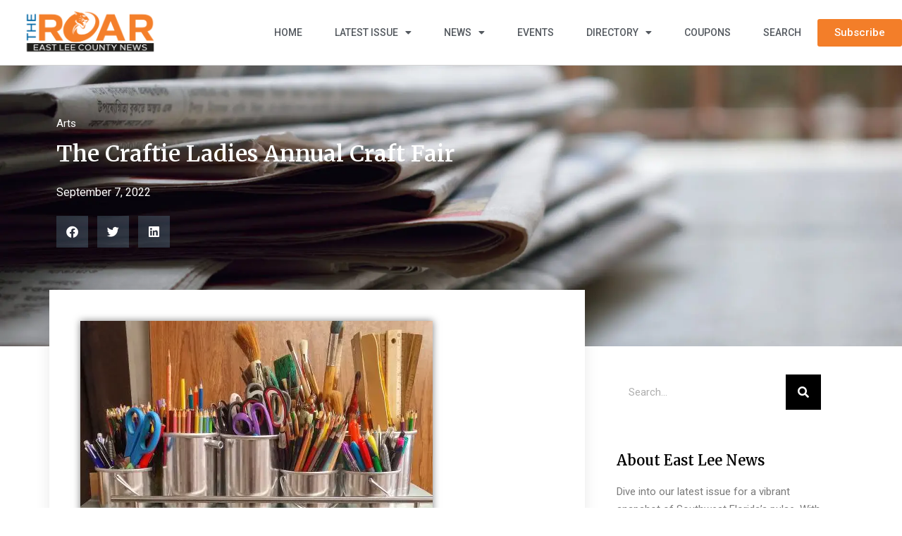

--- FILE ---
content_type: text/html; charset=UTF-8
request_url: https://eastleenews.com/the-craftie-ladies-annual-craft-fair/
body_size: 30338
content:
<!-- This page is cached by the Hummingbird Performance plugin v3.19.0 - https://wordpress.org/plugins/hummingbird-performance/. --><!DOCTYPE html>

<html lang="en-US">

<head>
	<meta charset="UTF-8">
	<meta name="viewport" content="width=device-width, initial-scale=1">
	<link rel="profile" href="http://gmpg.org/xfn/11">
	    <style>
        #wpadminbar #wp-admin-bar-p404_free_top_button .ab-icon:before {
            content: "\f103";
            color: red;
            top: 2px;
        }
    </style>
<meta name='robots' content='index, follow, max-image-preview:large, max-snippet:-1, max-video-preview:-1' />
	<style>img:is([sizes="auto" i], [sizes^="auto," i]) { contain-intrinsic-size: 3000px 1500px }</style>
	
	<!-- This site is optimized with the Yoast SEO plugin v24.3 - https://yoast.com/wordpress/plugins/seo/ -->
	<title>The Craftie Ladies Annual Craft Fair - East Lee News</title>
	<meta name="description" content="Join our Craftie Ladies at our Annual Craft Fair at St. John XXIII Catholic Church 13060 Palomino Lane, Fort Myers, FL 33912" />
	<link rel="canonical" href="https://eastleenews.com/the-craftie-ladies-annual-craft-fair/" />
	<meta property="og:locale" content="en_US" />
	<meta property="og:type" content="article" />
	<meta property="og:title" content="The Craftie Ladies Annual Craft Fair - East Lee News" />
	<meta property="og:description" content="Join our Craftie Ladies at our Annual Craft Fair at St. John XXIII Catholic Church 13060 Palomino Lane, Fort Myers, FL 33912" />
	<meta property="og:url" content="https://eastleenews.com/the-craftie-ladies-annual-craft-fair/" />
	<meta property="og:site_name" content="East Lee News" />
	<meta property="article:published_time" content="2022-09-07T21:07:37+00:00" />
	<meta property="article:modified_time" content="2025-07-07T15:13:01+00:00" />
	<meta property="og:image" content="https://eastleenews.com/wp-content/uploads/2022/09/pexels-pixabay-159644.jpg" />
	<meta property="og:image:width" content="1920" />
	<meta property="og:image:height" content="1274" />
	<meta property="og:image:type" content="image/jpeg" />
	<meta name="author" content="Directory" />
	<meta name="twitter:card" content="summary_large_image" />
	<meta name="twitter:label1" content="Written by" />
	<meta name="twitter:data1" content="Directory" />
	<meta name="twitter:label2" content="Est. reading time" />
	<meta name="twitter:data2" content="1 minute" />
	<script type="application/ld+json" class="yoast-schema-graph">{"@context":"https://schema.org","@graph":[{"@type":"Article","@id":"https://eastleenews.com/the-craftie-ladies-annual-craft-fair/#article","isPartOf":{"@id":"https://eastleenews.com/the-craftie-ladies-annual-craft-fair/"},"author":{"name":"Directory","@id":"https://eastleenews.tempurl.host/#/schema/person/90cb8a4f28af94b194e9a9721f5de072"},"headline":"The Craftie Ladies Annual Craft Fair","datePublished":"2022-09-07T21:07:37+00:00","dateModified":"2025-07-07T15:13:01+00:00","mainEntityOfPage":{"@id":"https://eastleenews.com/the-craftie-ladies-annual-craft-fair/"},"wordCount":233,"commentCount":0,"publisher":{"@id":"https://eastleenews.tempurl.host/#organization"},"image":{"@id":"https://eastleenews.com/the-craftie-ladies-annual-craft-fair/#primaryimage"},"thumbnailUrl":"https://eastleenews.com/wp-content/uploads/2022/09/pexels-pixabay-159644.jpg","articleSection":["Arts"],"inLanguage":"en-US","potentialAction":[{"@type":"CommentAction","name":"Comment","target":["https://eastleenews.com/the-craftie-ladies-annual-craft-fair/#respond"]}]},{"@type":"WebPage","@id":"https://eastleenews.com/the-craftie-ladies-annual-craft-fair/","url":"https://eastleenews.com/the-craftie-ladies-annual-craft-fair/","name":"The Craftie Ladies Annual Craft Fair - East Lee News","isPartOf":{"@id":"https://eastleenews.tempurl.host/#website"},"primaryImageOfPage":{"@id":"https://eastleenews.com/the-craftie-ladies-annual-craft-fair/#primaryimage"},"image":{"@id":"https://eastleenews.com/the-craftie-ladies-annual-craft-fair/#primaryimage"},"thumbnailUrl":"https://eastleenews.com/wp-content/uploads/2022/09/pexels-pixabay-159644.jpg","datePublished":"2022-09-07T21:07:37+00:00","dateModified":"2025-07-07T15:13:01+00:00","description":"Join our Craftie Ladies at our Annual Craft Fair at St. John XXIII Catholic Church 13060 Palomino Lane, Fort Myers, FL 33912","breadcrumb":{"@id":"https://eastleenews.com/the-craftie-ladies-annual-craft-fair/#breadcrumb"},"inLanguage":"en-US","potentialAction":[{"@type":"ReadAction","target":["https://eastleenews.com/the-craftie-ladies-annual-craft-fair/"]}]},{"@type":"ImageObject","inLanguage":"en-US","@id":"https://eastleenews.com/the-craftie-ladies-annual-craft-fair/#primaryimage","url":"https://eastleenews.com/wp-content/uploads/2022/09/pexels-pixabay-159644.jpg","contentUrl":"https://eastleenews.com/wp-content/uploads/2022/09/pexels-pixabay-159644.jpg","width":1920,"height":1274},{"@type":"BreadcrumbList","@id":"https://eastleenews.com/the-craftie-ladies-annual-craft-fair/#breadcrumb","itemListElement":[{"@type":"ListItem","position":1,"name":"Home","item":"https://eastleenews.com/"},{"@type":"ListItem","position":2,"name":"The Craftie Ladies Annual Craft Fair"}]},{"@type":"WebSite","@id":"https://eastleenews.tempurl.host/#website","url":"https://eastleenews.tempurl.host/","name":"East Lee News","description":"Your Source for the News in Southwest Florida","publisher":{"@id":"https://eastleenews.tempurl.host/#organization"},"potentialAction":[{"@type":"SearchAction","target":{"@type":"EntryPoint","urlTemplate":"https://eastleenews.tempurl.host/?s={search_term_string}"},"query-input":{"@type":"PropertyValueSpecification","valueRequired":true,"valueName":"search_term_string"}}],"inLanguage":"en-US"},{"@type":"Organization","@id":"https://eastleenews.tempurl.host/#organization","name":"East Lee News","url":"https://eastleenews.tempurl.host/","logo":{"@type":"ImageObject","inLanguage":"en-US","@id":"https://eastleenews.tempurl.host/#/schema/logo/image/","url":"https://eastleenews.com/wp-content/uploads/2023/05/download.jpeg","contentUrl":"https://eastleenews.com/wp-content/uploads/2023/05/download.jpeg","width":225,"height":225,"caption":"East Lee News"},"image":{"@id":"https://eastleenews.tempurl.host/#/schema/logo/image/"}},{"@type":"Person","@id":"https://eastleenews.tempurl.host/#/schema/person/90cb8a4f28af94b194e9a9721f5de072","name":"Directory","image":{"@type":"ImageObject","inLanguage":"en-US","@id":"https://eastleenews.tempurl.host/#/schema/person/image/","url":"https://secure.gravatar.com/avatar/e148c2fbc6b9d4a3f42fe8de5af113cf?s=96&d=mm&r=g","contentUrl":"https://secure.gravatar.com/avatar/e148c2fbc6b9d4a3f42fe8de5af113cf?s=96&d=mm&r=g","caption":"Directory"},"url":"https://eastleenews.com/author/directory/"}]}</script>
	<!-- / Yoast SEO plugin. -->


<link rel='dns-prefetch' href='//b1765817.smushcdn.com' />
<link href='//hb.wpmucdn.com' rel='preconnect' />
<link rel="alternate" type="application/rss+xml" title="East Lee News &raquo; Feed" href="https://eastleenews.com/feed/" />
<link rel="alternate" type="application/rss+xml" title="East Lee News &raquo; Comments Feed" href="https://eastleenews.com/comments/feed/" />
<link rel="alternate" type="application/rss+xml" title="East Lee News &raquo; The Craftie Ladies Annual Craft Fair Comments Feed" href="https://eastleenews.com/the-craftie-ladies-annual-craft-fair/feed/" />
		<style>
			.lazyload,
			.lazyloading {
				max-width: 100%;
			}
		</style>
				<style class="wpbf-google-fonts"></style>
		<script>
window._wpemojiSettings = {"baseUrl":"https:\/\/s.w.org\/images\/core\/emoji\/15.0.3\/72x72\/","ext":".png","svgUrl":"https:\/\/s.w.org\/images\/core\/emoji\/15.0.3\/svg\/","svgExt":".svg","source":{"concatemoji":"https:\/\/eastleenews.com\/wp-includes\/js\/wp-emoji-release.min.js?ver=6.7.4"}};
/*! This file is auto-generated */
!function(i,n){var o,s,e;function c(e){try{var t={supportTests:e,timestamp:(new Date).valueOf()};sessionStorage.setItem(o,JSON.stringify(t))}catch(e){}}function p(e,t,n){e.clearRect(0,0,e.canvas.width,e.canvas.height),e.fillText(t,0,0);var t=new Uint32Array(e.getImageData(0,0,e.canvas.width,e.canvas.height).data),r=(e.clearRect(0,0,e.canvas.width,e.canvas.height),e.fillText(n,0,0),new Uint32Array(e.getImageData(0,0,e.canvas.width,e.canvas.height).data));return t.every(function(e,t){return e===r[t]})}function u(e,t,n){switch(t){case"flag":return n(e,"\ud83c\udff3\ufe0f\u200d\u26a7\ufe0f","\ud83c\udff3\ufe0f\u200b\u26a7\ufe0f")?!1:!n(e,"\ud83c\uddfa\ud83c\uddf3","\ud83c\uddfa\u200b\ud83c\uddf3")&&!n(e,"\ud83c\udff4\udb40\udc67\udb40\udc62\udb40\udc65\udb40\udc6e\udb40\udc67\udb40\udc7f","\ud83c\udff4\u200b\udb40\udc67\u200b\udb40\udc62\u200b\udb40\udc65\u200b\udb40\udc6e\u200b\udb40\udc67\u200b\udb40\udc7f");case"emoji":return!n(e,"\ud83d\udc26\u200d\u2b1b","\ud83d\udc26\u200b\u2b1b")}return!1}function f(e,t,n){var r="undefined"!=typeof WorkerGlobalScope&&self instanceof WorkerGlobalScope?new OffscreenCanvas(300,150):i.createElement("canvas"),a=r.getContext("2d",{willReadFrequently:!0}),o=(a.textBaseline="top",a.font="600 32px Arial",{});return e.forEach(function(e){o[e]=t(a,e,n)}),o}function t(e){var t=i.createElement("script");t.src=e,t.defer=!0,i.head.appendChild(t)}"undefined"!=typeof Promise&&(o="wpEmojiSettingsSupports",s=["flag","emoji"],n.supports={everything:!0,everythingExceptFlag:!0},e=new Promise(function(e){i.addEventListener("DOMContentLoaded",e,{once:!0})}),new Promise(function(t){var n=function(){try{var e=JSON.parse(sessionStorage.getItem(o));if("object"==typeof e&&"number"==typeof e.timestamp&&(new Date).valueOf()<e.timestamp+604800&&"object"==typeof e.supportTests)return e.supportTests}catch(e){}return null}();if(!n){if("undefined"!=typeof Worker&&"undefined"!=typeof OffscreenCanvas&&"undefined"!=typeof URL&&URL.createObjectURL&&"undefined"!=typeof Blob)try{var e="postMessage("+f.toString()+"("+[JSON.stringify(s),u.toString(),p.toString()].join(",")+"));",r=new Blob([e],{type:"text/javascript"}),a=new Worker(URL.createObjectURL(r),{name:"wpTestEmojiSupports"});return void(a.onmessage=function(e){c(n=e.data),a.terminate(),t(n)})}catch(e){}c(n=f(s,u,p))}t(n)}).then(function(e){for(var t in e)n.supports[t]=e[t],n.supports.everything=n.supports.everything&&n.supports[t],"flag"!==t&&(n.supports.everythingExceptFlag=n.supports.everythingExceptFlag&&n.supports[t]);n.supports.everythingExceptFlag=n.supports.everythingExceptFlag&&!n.supports.flag,n.DOMReady=!1,n.readyCallback=function(){n.DOMReady=!0}}).then(function(){return e}).then(function(){var e;n.supports.everything||(n.readyCallback(),(e=n.source||{}).concatemoji?t(e.concatemoji):e.wpemoji&&e.twemoji&&(t(e.twemoji),t(e.wpemoji)))}))}((window,document),window._wpemojiSettings);
</script>
<link rel='stylesheet' id='elementor-frontend-css' href='https://eastleenews.com/wp-content/plugins/elementor/assets/css/frontend.min.css?ver=3.27.3' media='all' />
<link rel='stylesheet' id='eael-general-css' href='https://eastleenews.com/wp-content/plugins/essential-addons-for-elementor-lite/assets/front-end/css/view/general.min.css?ver=6.1.1' media='all' />
<link rel='stylesheet' id='eael-7849-css' href='https://eastleenews.com/wp-content/uploads/essential-addons-elementor/eael-7849.css?ver=1751886781' media='all' />
<link rel='stylesheet' id='eael-1487-css' href='https://eastleenews.com/wp-content/uploads/essential-addons-elementor/eael-1487.css?ver=1751886781' media='all' />
<style id='wp-emoji-styles-inline-css'>

	img.wp-smiley, img.emoji {
		display: inline !important;
		border: none !important;
		box-shadow: none !important;
		height: 1em !important;
		width: 1em !important;
		margin: 0 0.07em !important;
		vertical-align: -0.1em !important;
		background: none !important;
		padding: 0 !important;
	}
</style>
<link rel='stylesheet' id='wp-block-library-css' href='https://eastleenews.com/wp-includes/css/dist/block-library/style.min.css?ver=6.7.4' media='all' />
<style id='global-styles-inline-css'>
:root{--wp--preset--aspect-ratio--square: 1;--wp--preset--aspect-ratio--4-3: 4/3;--wp--preset--aspect-ratio--3-4: 3/4;--wp--preset--aspect-ratio--3-2: 3/2;--wp--preset--aspect-ratio--2-3: 2/3;--wp--preset--aspect-ratio--16-9: 16/9;--wp--preset--aspect-ratio--9-16: 9/16;--wp--preset--color--black: #000000;--wp--preset--color--cyan-bluish-gray: #abb8c3;--wp--preset--color--white: #ffffff;--wp--preset--color--pale-pink: #f78da7;--wp--preset--color--vivid-red: #cf2e2e;--wp--preset--color--luminous-vivid-orange: #ff6900;--wp--preset--color--luminous-vivid-amber: #fcb900;--wp--preset--color--light-green-cyan: #7bdcb5;--wp--preset--color--vivid-green-cyan: #00d084;--wp--preset--color--pale-cyan-blue: #8ed1fc;--wp--preset--color--vivid-cyan-blue: #0693e3;--wp--preset--color--vivid-purple: #9b51e0;--wp--preset--gradient--vivid-cyan-blue-to-vivid-purple: linear-gradient(135deg,rgba(6,147,227,1) 0%,rgb(155,81,224) 100%);--wp--preset--gradient--light-green-cyan-to-vivid-green-cyan: linear-gradient(135deg,rgb(122,220,180) 0%,rgb(0,208,130) 100%);--wp--preset--gradient--luminous-vivid-amber-to-luminous-vivid-orange: linear-gradient(135deg,rgba(252,185,0,1) 0%,rgba(255,105,0,1) 100%);--wp--preset--gradient--luminous-vivid-orange-to-vivid-red: linear-gradient(135deg,rgba(255,105,0,1) 0%,rgb(207,46,46) 100%);--wp--preset--gradient--very-light-gray-to-cyan-bluish-gray: linear-gradient(135deg,rgb(238,238,238) 0%,rgb(169,184,195) 100%);--wp--preset--gradient--cool-to-warm-spectrum: linear-gradient(135deg,rgb(74,234,220) 0%,rgb(151,120,209) 20%,rgb(207,42,186) 40%,rgb(238,44,130) 60%,rgb(251,105,98) 80%,rgb(254,248,76) 100%);--wp--preset--gradient--blush-light-purple: linear-gradient(135deg,rgb(255,206,236) 0%,rgb(152,150,240) 100%);--wp--preset--gradient--blush-bordeaux: linear-gradient(135deg,rgb(254,205,165) 0%,rgb(254,45,45) 50%,rgb(107,0,62) 100%);--wp--preset--gradient--luminous-dusk: linear-gradient(135deg,rgb(255,203,112) 0%,rgb(199,81,192) 50%,rgb(65,88,208) 100%);--wp--preset--gradient--pale-ocean: linear-gradient(135deg,rgb(255,245,203) 0%,rgb(182,227,212) 50%,rgb(51,167,181) 100%);--wp--preset--gradient--electric-grass: linear-gradient(135deg,rgb(202,248,128) 0%,rgb(113,206,126) 100%);--wp--preset--gradient--midnight: linear-gradient(135deg,rgb(2,3,129) 0%,rgb(40,116,252) 100%);--wp--preset--font-size--small: 14px;--wp--preset--font-size--medium: 20px;--wp--preset--font-size--large: 20px;--wp--preset--font-size--x-large: 42px;--wp--preset--font-size--tiny: 12px;--wp--preset--font-size--regular: 16px;--wp--preset--font-size--larger: 32px;--wp--preset--font-size--extra: 44px;--wp--preset--spacing--20: 0.44rem;--wp--preset--spacing--30: 0.67rem;--wp--preset--spacing--40: 1rem;--wp--preset--spacing--50: 1.5rem;--wp--preset--spacing--60: 2.25rem;--wp--preset--spacing--70: 3.38rem;--wp--preset--spacing--80: 5.06rem;--wp--preset--shadow--natural: 6px 6px 9px rgba(0, 0, 0, 0.2);--wp--preset--shadow--deep: 12px 12px 50px rgba(0, 0, 0, 0.4);--wp--preset--shadow--sharp: 6px 6px 0px rgba(0, 0, 0, 0.2);--wp--preset--shadow--outlined: 6px 6px 0px -3px rgba(255, 255, 255, 1), 6px 6px rgba(0, 0, 0, 1);--wp--preset--shadow--crisp: 6px 6px 0px rgba(0, 0, 0, 1);}:root { --wp--style--global--content-size: 1000px;--wp--style--global--wide-size: 1400px; }:where(body) { margin: 0; }.wp-site-blocks > .alignleft { float: left; margin-right: 2em; }.wp-site-blocks > .alignright { float: right; margin-left: 2em; }.wp-site-blocks > .aligncenter { justify-content: center; margin-left: auto; margin-right: auto; }:where(.wp-site-blocks) > * { margin-block-start: 24px; margin-block-end: 0; }:where(.wp-site-blocks) > :first-child { margin-block-start: 0; }:where(.wp-site-blocks) > :last-child { margin-block-end: 0; }:root { --wp--style--block-gap: 24px; }:root :where(.is-layout-flow) > :first-child{margin-block-start: 0;}:root :where(.is-layout-flow) > :last-child{margin-block-end: 0;}:root :where(.is-layout-flow) > *{margin-block-start: 24px;margin-block-end: 0;}:root :where(.is-layout-constrained) > :first-child{margin-block-start: 0;}:root :where(.is-layout-constrained) > :last-child{margin-block-end: 0;}:root :where(.is-layout-constrained) > *{margin-block-start: 24px;margin-block-end: 0;}:root :where(.is-layout-flex){gap: 24px;}:root :where(.is-layout-grid){gap: 24px;}.is-layout-flow > .alignleft{float: left;margin-inline-start: 0;margin-inline-end: 2em;}.is-layout-flow > .alignright{float: right;margin-inline-start: 2em;margin-inline-end: 0;}.is-layout-flow > .aligncenter{margin-left: auto !important;margin-right: auto !important;}.is-layout-constrained > .alignleft{float: left;margin-inline-start: 0;margin-inline-end: 2em;}.is-layout-constrained > .alignright{float: right;margin-inline-start: 2em;margin-inline-end: 0;}.is-layout-constrained > .aligncenter{margin-left: auto !important;margin-right: auto !important;}.is-layout-constrained > :where(:not(.alignleft):not(.alignright):not(.alignfull)){max-width: var(--wp--style--global--content-size);margin-left: auto !important;margin-right: auto !important;}.is-layout-constrained > .alignwide{max-width: var(--wp--style--global--wide-size);}body .is-layout-flex{display: flex;}.is-layout-flex{flex-wrap: wrap;align-items: center;}.is-layout-flex > :is(*, div){margin: 0;}body .is-layout-grid{display: grid;}.is-layout-grid > :is(*, div){margin: 0;}body{padding-top: 0px;padding-right: 0px;padding-bottom: 0px;padding-left: 0px;}a:where(:not(.wp-element-button)){text-decoration: underline;}:root :where(.wp-element-button, .wp-block-button__link){background-color: #32373c;border-width: 0;color: #fff;font-family: inherit;font-size: inherit;line-height: inherit;padding: calc(0.667em + 2px) calc(1.333em + 2px);text-decoration: none;}.has-black-color{color: var(--wp--preset--color--black) !important;}.has-cyan-bluish-gray-color{color: var(--wp--preset--color--cyan-bluish-gray) !important;}.has-white-color{color: var(--wp--preset--color--white) !important;}.has-pale-pink-color{color: var(--wp--preset--color--pale-pink) !important;}.has-vivid-red-color{color: var(--wp--preset--color--vivid-red) !important;}.has-luminous-vivid-orange-color{color: var(--wp--preset--color--luminous-vivid-orange) !important;}.has-luminous-vivid-amber-color{color: var(--wp--preset--color--luminous-vivid-amber) !important;}.has-light-green-cyan-color{color: var(--wp--preset--color--light-green-cyan) !important;}.has-vivid-green-cyan-color{color: var(--wp--preset--color--vivid-green-cyan) !important;}.has-pale-cyan-blue-color{color: var(--wp--preset--color--pale-cyan-blue) !important;}.has-vivid-cyan-blue-color{color: var(--wp--preset--color--vivid-cyan-blue) !important;}.has-vivid-purple-color{color: var(--wp--preset--color--vivid-purple) !important;}.has-black-background-color{background-color: var(--wp--preset--color--black) !important;}.has-cyan-bluish-gray-background-color{background-color: var(--wp--preset--color--cyan-bluish-gray) !important;}.has-white-background-color{background-color: var(--wp--preset--color--white) !important;}.has-pale-pink-background-color{background-color: var(--wp--preset--color--pale-pink) !important;}.has-vivid-red-background-color{background-color: var(--wp--preset--color--vivid-red) !important;}.has-luminous-vivid-orange-background-color{background-color: var(--wp--preset--color--luminous-vivid-orange) !important;}.has-luminous-vivid-amber-background-color{background-color: var(--wp--preset--color--luminous-vivid-amber) !important;}.has-light-green-cyan-background-color{background-color: var(--wp--preset--color--light-green-cyan) !important;}.has-vivid-green-cyan-background-color{background-color: var(--wp--preset--color--vivid-green-cyan) !important;}.has-pale-cyan-blue-background-color{background-color: var(--wp--preset--color--pale-cyan-blue) !important;}.has-vivid-cyan-blue-background-color{background-color: var(--wp--preset--color--vivid-cyan-blue) !important;}.has-vivid-purple-background-color{background-color: var(--wp--preset--color--vivid-purple) !important;}.has-black-border-color{border-color: var(--wp--preset--color--black) !important;}.has-cyan-bluish-gray-border-color{border-color: var(--wp--preset--color--cyan-bluish-gray) !important;}.has-white-border-color{border-color: var(--wp--preset--color--white) !important;}.has-pale-pink-border-color{border-color: var(--wp--preset--color--pale-pink) !important;}.has-vivid-red-border-color{border-color: var(--wp--preset--color--vivid-red) !important;}.has-luminous-vivid-orange-border-color{border-color: var(--wp--preset--color--luminous-vivid-orange) !important;}.has-luminous-vivid-amber-border-color{border-color: var(--wp--preset--color--luminous-vivid-amber) !important;}.has-light-green-cyan-border-color{border-color: var(--wp--preset--color--light-green-cyan) !important;}.has-vivid-green-cyan-border-color{border-color: var(--wp--preset--color--vivid-green-cyan) !important;}.has-pale-cyan-blue-border-color{border-color: var(--wp--preset--color--pale-cyan-blue) !important;}.has-vivid-cyan-blue-border-color{border-color: var(--wp--preset--color--vivid-cyan-blue) !important;}.has-vivid-purple-border-color{border-color: var(--wp--preset--color--vivid-purple) !important;}.has-vivid-cyan-blue-to-vivid-purple-gradient-background{background: var(--wp--preset--gradient--vivid-cyan-blue-to-vivid-purple) !important;}.has-light-green-cyan-to-vivid-green-cyan-gradient-background{background: var(--wp--preset--gradient--light-green-cyan-to-vivid-green-cyan) !important;}.has-luminous-vivid-amber-to-luminous-vivid-orange-gradient-background{background: var(--wp--preset--gradient--luminous-vivid-amber-to-luminous-vivid-orange) !important;}.has-luminous-vivid-orange-to-vivid-red-gradient-background{background: var(--wp--preset--gradient--luminous-vivid-orange-to-vivid-red) !important;}.has-very-light-gray-to-cyan-bluish-gray-gradient-background{background: var(--wp--preset--gradient--very-light-gray-to-cyan-bluish-gray) !important;}.has-cool-to-warm-spectrum-gradient-background{background: var(--wp--preset--gradient--cool-to-warm-spectrum) !important;}.has-blush-light-purple-gradient-background{background: var(--wp--preset--gradient--blush-light-purple) !important;}.has-blush-bordeaux-gradient-background{background: var(--wp--preset--gradient--blush-bordeaux) !important;}.has-luminous-dusk-gradient-background{background: var(--wp--preset--gradient--luminous-dusk) !important;}.has-pale-ocean-gradient-background{background: var(--wp--preset--gradient--pale-ocean) !important;}.has-electric-grass-gradient-background{background: var(--wp--preset--gradient--electric-grass) !important;}.has-midnight-gradient-background{background: var(--wp--preset--gradient--midnight) !important;}.has-small-font-size{font-size: var(--wp--preset--font-size--small) !important;}.has-medium-font-size{font-size: var(--wp--preset--font-size--medium) !important;}.has-large-font-size{font-size: var(--wp--preset--font-size--large) !important;}.has-x-large-font-size{font-size: var(--wp--preset--font-size--x-large) !important;}.has-tiny-font-size{font-size: var(--wp--preset--font-size--tiny) !important;}.has-regular-font-size{font-size: var(--wp--preset--font-size--regular) !important;}.has-larger-font-size{font-size: var(--wp--preset--font-size--larger) !important;}.has-extra-font-size{font-size: var(--wp--preset--font-size--extra) !important;}
:root :where(.wp-block-pullquote){font-size: 1.5em;line-height: 1.6;}
</style>
<link rel='stylesheet' id='wpbf-icon-font-css' href='https://eastleenews.com/wp-content/themes/page-builder-framework/css/min/iconfont-min.css?ver=2.11.0.9' media='all' />
<link rel='stylesheet' id='wpbf-style-css' href='https://eastleenews.com/wp-content/themes/page-builder-framework/css/min/style-min.css?ver=2.11.0.9' media='all' />
<style id='wpbf-style-inline-css'>
.wpbf-archive-content .wpbf-post{text-align:left;}
</style>
<link rel='stylesheet' id='wpbf-responsive-css' href='https://eastleenews.com/wp-content/themes/page-builder-framework/css/min/responsive-min.css?ver=2.11.0.9' media='all' />
<link rel='stylesheet' id='wpdreams-asl-basic-css' href='https://eastleenews.com/wp-content/plugins/ajax-search-lite/css/style.basic.css?ver=4.12.6' media='all' />
<link rel='stylesheet' id='wpdreams-asl-instance-css' href='https://eastleenews.com/wp-content/plugins/ajax-search-lite/css/style-underline.css?ver=4.12.6' media='all' />
<link rel='stylesheet' id='wpbdp-zip-module-css' href='https://eastleenews.com/wp-content/plugins/business-directory-zipcodesearch/resources/styles.css?ver=5.4.2' media='all' />
<link rel='stylesheet' id='jquery-theme-css' href='https://eastleenews.com/wp-content/plugins/business-directory-plugin/assets/css/jquery-ui.css?ver=6.4.14' media='all' />
<link rel='stylesheet' id='e-animation-slideInDown-css' href='https://eastleenews.com/wp-content/plugins/elementor/assets/lib/animations/styles/slideInDown.min.css?ver=3.27.3' media='all' />
<link rel='stylesheet' id='e-popup-css' href='https://eastleenews.com/wp-content/plugins/elementor-pro/assets/css/conditionals/popup.min.css?ver=3.27.2' media='all' />
<link rel='stylesheet' id='widget-heading-css' href='https://eastleenews.com/wp-content/plugins/elementor/assets/css/widget-heading.min.css?ver=3.27.3' media='all' />
<link rel='stylesheet' id='widget-image-css' href='https://eastleenews.com/wp-content/plugins/elementor/assets/css/widget-image.min.css?ver=3.27.3' media='all' />
<link rel='stylesheet' id='widget-nav-menu-css' href='https://eastleenews.com/wp-content/plugins/elementor-pro/assets/css/widget-nav-menu.min.css?ver=3.27.2' media='all' />
<link rel='stylesheet' id='e-sticky-css' href='https://eastleenews.com/wp-content/plugins/elementor-pro/assets/css/modules/sticky.min.css?ver=3.27.2' media='all' />
<link rel='stylesheet' id='widget-form-css' href='https://eastleenews.com/wp-content/plugins/elementor-pro/assets/css/widget-form.min.css?ver=3.27.2' media='all' />
<link rel='stylesheet' id='widget-icon-list-css' href='https://eastleenews.com/wp-content/plugins/elementor/assets/css/widget-icon-list.min.css?ver=3.27.3' media='all' />
<link rel='stylesheet' id='widget-social-icons-css' href='https://eastleenews.com/wp-content/plugins/elementor/assets/css/widget-social-icons.min.css?ver=3.27.3' media='all' />
<link rel='stylesheet' id='e-apple-webkit-css' href='https://eastleenews.com/wp-content/plugins/elementor/assets/css/conditionals/apple-webkit.min.css?ver=3.27.3' media='all' />
<link rel='stylesheet' id='widget-post-info-css' href='https://eastleenews.com/wp-content/plugins/elementor-pro/assets/css/widget-post-info.min.css?ver=3.27.2' media='all' />
<link rel='stylesheet' id='elementor-icons-shared-0-css' href='https://eastleenews.com/wp-content/plugins/elementor/assets/lib/font-awesome/css/fontawesome.min.css?ver=5.15.3' media='all' />
<link rel='stylesheet' id='elementor-icons-fa-regular-css' href='https://eastleenews.com/wp-content/plugins/elementor/assets/lib/font-awesome/css/regular.min.css?ver=5.15.3' media='all' />
<link rel='stylesheet' id='elementor-icons-fa-solid-css' href='https://eastleenews.com/wp-content/plugins/elementor/assets/lib/font-awesome/css/solid.min.css?ver=5.15.3' media='all' />
<link rel='stylesheet' id='widget-share-buttons-css' href='https://eastleenews.com/wp-content/plugins/elementor-pro/assets/css/widget-share-buttons.min.css?ver=3.27.2' media='all' />
<link rel='stylesheet' id='elementor-icons-fa-brands-css' href='https://eastleenews.com/wp-content/plugins/elementor/assets/lib/font-awesome/css/brands.min.css?ver=5.15.3' media='all' />
<link rel='stylesheet' id='widget-social-css' href='https://eastleenews.com/wp-content/plugins/elementor-pro/assets/css/widget-social.min.css?ver=3.27.2' media='all' />
<link rel='stylesheet' id='widget-search-form-css' href='https://eastleenews.com/wp-content/plugins/elementor-pro/assets/css/widget-search-form.min.css?ver=3.27.2' media='all' />
<link rel='stylesheet' id='widget-text-editor-css' href='https://eastleenews.com/wp-content/plugins/elementor/assets/css/widget-text-editor.min.css?ver=3.27.3' media='all' />
<link rel='stylesheet' id='widget-posts-css' href='https://eastleenews.com/wp-content/plugins/elementor-pro/assets/css/widget-posts.min.css?ver=3.27.2' media='all' />
<link rel='stylesheet' id='elementor-icons-css' href='https://eastleenews.com/wp-content/plugins/elementor/assets/lib/eicons/css/elementor-icons.min.css?ver=5.35.0' media='all' />
<style id='elementor-icons-inline-css'>

		.elementor-add-new-section .elementor-add-templately-promo-button{
            background-color: #5d4fff;
            background-image: url(https://eastleenews.com/wp-content/plugins/essential-addons-for-elementor-lite/assets/admin/images/templately/logo-icon.svg);
            background-repeat: no-repeat;
            background-position: center center;
            position: relative;
        }
        
		.elementor-add-new-section .elementor-add-templately-promo-button > i{
            height: 12px;
        }
        
        body .elementor-add-new-section .elementor-add-section-area-button {
            margin-left: 0;
        }

		.elementor-add-new-section .elementor-add-templately-promo-button{
            background-color: #5d4fff;
            background-image: url(https://eastleenews.com/wp-content/plugins/essential-addons-for-elementor-lite/assets/admin/images/templately/logo-icon.svg);
            background-repeat: no-repeat;
            background-position: center center;
            position: relative;
        }
        
		.elementor-add-new-section .elementor-add-templately-promo-button > i{
            height: 12px;
        }
        
        body .elementor-add-new-section .elementor-add-section-area-button {
            margin-left: 0;
        }

		.elementor-add-new-section .elementor-add-templately-promo-button{
            background-color: #5d4fff;
            background-image: url(https://eastleenews.com/wp-content/plugins/essential-addons-for-elementor-lite/assets/admin/images/templately/logo-icon.svg);
            background-repeat: no-repeat;
            background-position: center center;
            position: relative;
        }
        
		.elementor-add-new-section .elementor-add-templately-promo-button > i{
            height: 12px;
        }
        
        body .elementor-add-new-section .elementor-add-section-area-button {
            margin-left: 0;
        }

		.elementor-add-new-section .elementor-add-templately-promo-button{
            background-color: #5d4fff;
            background-image: url(https://eastleenews.com/wp-content/plugins/essential-addons-for-elementor-lite/assets/admin/images/templately/logo-icon.svg);
            background-repeat: no-repeat;
            background-position: center center;
            position: relative;
        }
        
		.elementor-add-new-section .elementor-add-templately-promo-button > i{
            height: 12px;
        }
        
        body .elementor-add-new-section .elementor-add-section-area-button {
            margin-left: 0;
        }
</style>
<link rel='stylesheet' id='elementor-post-30665-css' href='https://eastleenews.com/wp-content/uploads/elementor/css/post-30665.css?ver=1738618455' media='all' />
<link rel='stylesheet' id='elementor-post-33698-css' href='https://eastleenews.com/wp-content/uploads/elementor/css/post-33698.css?ver=1738618455' media='all' />
<link rel='stylesheet' id='elementor-post-33146-css' href='https://eastleenews.com/wp-content/uploads/elementor/css/post-33146.css?ver=1747758048' media='all' />
<link rel='stylesheet' id='elementor-post-7849-css' href='https://eastleenews.com/wp-content/uploads/elementor/css/post-7849.css?ver=1738618455' media='all' />
<link rel='stylesheet' id='elementor-post-7613-css' href='https://eastleenews.com/wp-content/uploads/elementor/css/post-7613.css?ver=1747757918' media='all' />
<link rel='stylesheet' id='elementor-post-31218-css' href='https://eastleenews.com/wp-content/uploads/elementor/css/post-31218.css?ver=1747776258' media='all' />
<link rel='stylesheet' id='elementor-post-1487-css' href='https://eastleenews.com/wp-content/uploads/elementor/css/post-1487.css?ver=1747776277' media='all' />
<link rel='stylesheet' id='elementor-post-1853-css' href='https://eastleenews.com/wp-content/uploads/elementor/css/post-1853.css?ver=1738618525' media='all' />
<link rel='stylesheet' id='ecs-styles-css' href='https://eastleenews.com/wp-content/plugins/ele-custom-skin/assets/css/ecs-style.css?ver=3.1.9' media='all' />
<link rel='stylesheet' id='google-fonts-1-css' href='https://fonts.googleapis.com/css?family=Roboto%3A100%2C100italic%2C200%2C200italic%2C300%2C300italic%2C400%2C400italic%2C500%2C500italic%2C600%2C600italic%2C700%2C700italic%2C800%2C800italic%2C900%2C900italic%7CRoboto+Slab%3A100%2C100italic%2C200%2C200italic%2C300%2C300italic%2C400%2C400italic%2C500%2C500italic%2C600%2C600italic%2C700%2C700italic%2C800%2C800italic%2C900%2C900italic%7CMerriweather%3A100%2C100italic%2C200%2C200italic%2C300%2C300italic%2C400%2C400italic%2C500%2C500italic%2C600%2C600italic%2C700%2C700italic%2C800%2C800italic%2C900%2C900italic&#038;display=auto&#038;ver=6.7.4' media='all' />
<link rel="preconnect" href="https://fonts.gstatic.com/" crossorigin><script src="https://eastleenews.com/wp-includes/js/jquery/jquery.min.js?ver=3.7.1" id="jquery-core-js"></script>
<script src="https://eastleenews.com/wp-includes/js/jquery/jquery-migrate.min.js?ver=3.4.1" id="jquery-migrate-js"></script>
<script src="https://eastleenews.com/wp-includes/js/jquery/ui/core.min.js?ver=1.13.3" id="jquery-ui-core-js"></script>
<script src="https://eastleenews.com/wp-includes/js/jquery/ui/menu.min.js?ver=1.13.3" id="jquery-ui-menu-js"></script>
<script src="https://eastleenews.com/wp-includes/js/dist/dom-ready.min.js?ver=f77871ff7694fffea381" id="wp-dom-ready-js"></script>
<script src="https://eastleenews.com/wp-includes/js/dist/hooks.min.js?ver=4d63a3d491d11ffd8ac6" id="wp-hooks-js"></script>
<script src="https://eastleenews.com/wp-includes/js/dist/i18n.min.js?ver=5e580eb46a90c2b997e6" id="wp-i18n-js"></script>
<script id="wp-i18n-js-after">
wp.i18n.setLocaleData( { 'text direction\u0004ltr': [ 'ltr' ] } );
</script>
<script src="https://eastleenews.com/wp-includes/js/dist/a11y.min.js?ver=3156534cc54473497e14" id="wp-a11y-js"></script>
<script src="https://eastleenews.com/wp-includes/js/jquery/ui/autocomplete.min.js?ver=1.13.3" id="jquery-ui-autocomplete-js"></script>
<script src="https://eastleenews.com/wp-content/plugins/business-directory-zipcodesearch/resources/zipcodesearch.js?ver=5.4.2" id="wpbdp-zipcodesearch-js-js"></script>
<script id="ecs_ajax_load-js-extra">
var ecs_ajax_params = {"ajaxurl":"https:\/\/eastleenews.com\/wp-admin\/admin-ajax.php","posts":"{\"page\":0,\"name\":\"the-craftie-ladies-annual-craft-fair\",\"error\":\"\",\"m\":\"\",\"p\":0,\"post_parent\":\"\",\"subpost\":\"\",\"subpost_id\":\"\",\"attachment\":\"\",\"attachment_id\":0,\"pagename\":\"\",\"page_id\":0,\"second\":\"\",\"minute\":\"\",\"hour\":\"\",\"day\":0,\"monthnum\":0,\"year\":0,\"w\":0,\"category_name\":\"\",\"tag\":\"\",\"cat\":\"\",\"tag_id\":\"\",\"author\":\"\",\"author_name\":\"\",\"feed\":\"\",\"tb\":\"\",\"paged\":0,\"meta_key\":\"\",\"meta_value\":\"\",\"preview\":\"\",\"s\":\"\",\"sentence\":\"\",\"title\":\"\",\"fields\":\"\",\"menu_order\":\"\",\"embed\":\"\",\"category__in\":[],\"category__not_in\":[],\"category__and\":[],\"post__in\":[],\"post__not_in\":[],\"post_name__in\":[],\"tag__in\":[],\"tag__not_in\":[],\"tag__and\":[],\"tag_slug__in\":[],\"tag_slug__and\":[],\"post_parent__in\":[],\"post_parent__not_in\":[],\"author__in\":[],\"author__not_in\":[],\"search_columns\":[],\"post_type\":[\"post\",\"page\",\"e-landing-page\"],\"ignore_sticky_posts\":false,\"suppress_filters\":false,\"cache_results\":true,\"update_post_term_cache\":true,\"update_menu_item_cache\":false,\"lazy_load_term_meta\":true,\"update_post_meta_cache\":true,\"posts_per_page\":10,\"nopaging\":false,\"comments_per_page\":\"50\",\"no_found_rows\":false,\"order\":\"DESC\"}"};
</script>
<script src="https://eastleenews.com/wp-content/plugins/ele-custom-skin/assets/js/ecs_ajax_pagination.js?ver=3.1.9" id="ecs_ajax_load-js"></script>
<script src="https://eastleenews.com/wp-content/plugins/ele-custom-skin/assets/js/ecs.js?ver=3.1.9" id="ecs-script-js"></script>
<link rel="https://api.w.org/" href="https://eastleenews.com/wp-json/" /><link rel="alternate" title="JSON" type="application/json" href="https://eastleenews.com/wp-json/wp/v2/posts/32251" /><link rel="EditURI" type="application/rsd+xml" title="RSD" href="https://eastleenews.com/xmlrpc.php?rsd" />
<meta name="generator" content="WordPress 6.7.4" />
<link rel='shortlink' href='https://eastleenews.com/?p=32251' />
<link rel="alternate" title="oEmbed (JSON)" type="application/json+oembed" href="https://eastleenews.com/wp-json/oembed/1.0/embed?url=https%3A%2F%2Feastleenews.com%2Fthe-craftie-ladies-annual-craft-fair%2F" />
<link rel="alternate" title="oEmbed (XML)" type="text/xml+oembed" href="https://eastleenews.com/wp-json/oembed/1.0/embed?url=https%3A%2F%2Feastleenews.com%2Fthe-craftie-ladies-annual-craft-fair%2F&#038;format=xml" />
<!-- Google tag (gtag.js) -->
<script async src="https://www.googletagmanager.com/gtag/js?id=G-DQL1ZE2MM9"></script>
<script>
  window.dataLayer = window.dataLayer || [];
  function gtag(){dataLayer.push(arguments);}
  gtag('js', new Date());

  gtag('config', 'G-DQL1ZE2MM9');
</script>
<script data-ad-client="ca-pub-7774409695065044" async src="https://pagead2.googlesyndication.com/pagead/js/adsbygoogle.js"></script>
		<script>
			document.documentElement.className = document.documentElement.className.replace('no-js', 'js');
		</script>
				<style>
			.no-js img.lazyload {
				display: none;
			}

			figure.wp-block-image img.lazyloading {
				min-width: 150px;
			}

			.lazyload,
			.lazyloading {
				--smush-placeholder-width: 100px;
				--smush-placeholder-aspect-ratio: 1/1;
				width: var(--smush-image-width, var(--smush-placeholder-width)) !important;
				aspect-ratio: var(--smush-image-aspect-ratio, var(--smush-placeholder-aspect-ratio)) !important;
			}

						.lazyload {
				opacity: 0;
			}

			.lazyloading {
				border: 0 !important;
				opacity: 1;
				background: rgba(255, 255, 255, 0) url('https://b1765817.smushcdn.com/1765817/wp-content/plugins/wp-smush-pro/app/assets/images/smush-lazyloader-5.gif?lossy=1&strip=1&webp=1') no-repeat center !important;
				background-size: 16px auto !important;
				min-width: 16px;
			}

					</style>
						<link rel="preconnect" href="https://fonts.gstatic.com" crossorigin />
				<link rel="preload" as="style" href="//fonts.googleapis.com/css?family=Open+Sans&display=swap" />
				<link rel="stylesheet" href="//fonts.googleapis.com/css?family=Open+Sans&display=swap" media="all" />
				<meta name="generator" content="Elementor 3.27.3; features: additional_custom_breakpoints; settings: css_print_method-external, google_font-enabled, font_display-auto">
<style>.recentcomments a{display:inline !important;padding:0 !important;margin:0 !important;}</style>			<style>
				.e-con.e-parent:nth-of-type(n+4):not(.e-lazyloaded):not(.e-no-lazyload),
				.e-con.e-parent:nth-of-type(n+4):not(.e-lazyloaded):not(.e-no-lazyload) * {
					background-image: none !important;
				}
				@media screen and (max-height: 1024px) {
					.e-con.e-parent:nth-of-type(n+3):not(.e-lazyloaded):not(.e-no-lazyload),
					.e-con.e-parent:nth-of-type(n+3):not(.e-lazyloaded):not(.e-no-lazyload) * {
						background-image: none !important;
					}
				}
				@media screen and (max-height: 640px) {
					.e-con.e-parent:nth-of-type(n+2):not(.e-lazyloaded):not(.e-no-lazyload),
					.e-con.e-parent:nth-of-type(n+2):not(.e-lazyloaded):not(.e-no-lazyload) * {
						background-image: none !important;
					}
				}
			</style>
						            <style>
				            
					div[id*='ajaxsearchlitesettings'].searchsettings .asl_option_inner label {
						font-size: 0px !important;
						color: rgba(0, 0, 0, 0);
					}
					div[id*='ajaxsearchlitesettings'].searchsettings .asl_option_inner label:after {
						font-size: 11px !important;
						position: absolute;
						top: 0;
						left: 0;
						z-index: 1;
					}
					.asl_w_container {
						width: 100%;
						margin: 0px 0px 0px 0px;
						min-width: 200px;
					}
					div[id*='ajaxsearchlite'].asl_m {
						width: 100%;
					}
					div[id*='ajaxsearchliteres'].wpdreams_asl_results div.resdrg span.highlighted {
						font-weight: bold;
						color: rgba(217, 49, 43, 1);
						background-color: rgba(238, 238, 238, 1);
					}
					div[id*='ajaxsearchliteres'].wpdreams_asl_results .results img.asl_image {
						width: 70px;
						height: 70px;
						object-fit: cover;
					}
					div.asl_r .results {
						max-height: none;
					}
				
						.asl_m .probox svg {
							fill: rgba(0, 0, 0, 1) !important;
						}
						.asl_m .probox .innericon {
							background-color: rgba(255, 255, 255, 1) !important;
							background-image: none !important;
							-webkit-background-image: none !important;
							-ms-background-image: none !important;
						}
					
						div.asl_m.asl_w {
							border:1px none rgb(0, 0, 0) !important;border-radius:0px 0px 0px 0px !important;
							box-shadow: none !important;
						}
						div.asl_m.asl_w .probox {border: none !important;}
					
						div.asl_s.asl_w {
							border:1px none rgb(0, 0, 0) !important;border-radius:0px 0px 0px 0px !important;
							box-shadow: none !important;
						}
					
						div.asl_r.asl_w.vertical .results .item::after {
							display: block;
							position: absolute;
							bottom: 0;
							content: '';
							height: 1px;
							width: 100%;
							background: #D8D8D8;
						}
						div.asl_r.asl_w.vertical .results .item.asl_last_item::after {
							display: none;
						}
					  .results img {
    display:none !important;
div.asl_m .proinput input.orig {
    font-size: 18px;
}
			            </style>
			            <link rel="icon" href="https://b1765817.smushcdn.com/1765817/wp-content/uploads/2020/04/cropped-The-Roar-pawprint-ORANGE-32x32.png?lossy=1&strip=1&webp=1" sizes="32x32" />
<link rel="icon" href="https://b1765817.smushcdn.com/1765817/wp-content/uploads/2020/04/cropped-The-Roar-pawprint-ORANGE-192x192.png?lossy=1&strip=1&webp=1" sizes="192x192" />
<link rel="apple-touch-icon" href="https://b1765817.smushcdn.com/1765817/wp-content/uploads/2020/04/cropped-The-Roar-pawprint-ORANGE-180x180.png?lossy=1&strip=1&webp=1" />
<meta name="msapplication-TileImage" content="https://eastleenews.com/wp-content/uploads/2020/04/cropped-The-Roar-pawprint-ORANGE-270x270.png" />
		<style id="wp-custom-css">
			.topsec img {
    display:none !important;
}
.no-posts-found{
    display:none !important;
}
.eael-post-list-header {
    border-bottom-color: #F47F2A !important;
}
.sb-tl-lft img {
    display:none !important;
}
/*deals page top 4 column css box shadow no bottom*/
.top-crd-anc {
	 box-shadow: 0 -5px 15px 3px rgba(0, 0, 0, 0.1) !important;
}

/*TOP TIER CARD*/
.wpbdp-listing-plan-top_tier {
    box-shadow: 0 4px 8px 0 rgba(0, 0, 0, 0.2), 0 6px 20px 0 rgba(0, 0, 0, 0.19);

}

/*top tier plan css for cards on archive pages*/
.wpbdp-listing-plan-top_tier {
padding:25px !important;
}
 .wpbdp-field-association-category a{
    color:#F47F2A !important;
}/*meta link individual listing cards on archive pages*/
.wpbdp-field-association-meta a {
    color:#F47F2A !important;
    
}
}/*title color individual listing cards on archive pages*/

.wpbdp-listing .listing-title a {
      color:#F47F2A !important;
  }
/*individual listing cards on archive pages*/
.wpbdp-listing.wpbdp-listing {
    padding:25px !important;
}
/*background color for thematic alternating plans on archive pages*/
.wpbdp-listing-excerpt.odd {
    background-color: #f7f7f7 !important;
}
/*DIRECTORY SINGLE PAGE CSS*/
.wpbf-container-center .field-value h3 {
    padding-top: 35px !important;
}
.wpbf-container-center .wpbdp-ratings-reviews h3 {
    padding-top: 35px !important;
}
.wpbf-container-center .review-form {
    margin-top: 50px !important;
}
.wpbf-container-center .extra-images ul {
    padding-bottom: 50px !important;
}
.wpbf-container-center .extra-images ul {
 padding-bottom: 50px !important;

}
/*banner ad max height css*/
.bnr-swp .elementor-main-swiper{
 max-height: 90px !important;   
}

.wpbdp-rating-info {
  display:none !important;
}
.fb-comments {
    display:none !important;
}
#wpbdp-bar-show-directory-button {
    color: white !important;
}
#wpbdp-bar-submit-listing-button {
    color: white !important;
}

.main-fields form .submit-btn input {
    color: white !important;
}
.advanced-search-link {
    display:none !important;
}
.wpbf-page-image-wrapper {
    display:none;
}
.wpbdp-listing .listing-title a {
    color: #252525;
}		</style>
		</head>

<body class="post-template-default single single-post postid-32251 single-format-standard wp-custom-logo wpbf wpbf-the-craftie-ladies-annual-craft-fair wpbf-no-sidebar wpbdp-with-button-styles elementor-default elementor-template-full-width elementor-kit-30665 elementor-page-1853" itemscope="itemscope" itemtype="https://schema.org/Blog">

	<a class="screen-reader-text skip-link" href="#content" title="Skip to content">Skip to content</a>

	
	
	<div id="container" class="hfeed wpbf-page">

		
				<div data-elementor-type="header" data-elementor-id="31218" class="elementor elementor-31218 elementor-location-header" data-elementor-post-type="elementor_library">
					<header data-particle_enable="false" data-particle-mobile-disabled="false" class="elementor-section elementor-top-section elementor-element elementor-element-2e526034 elementor-section-content-middle elementor-section-boxed elementor-section-height-default elementor-section-height-default" data-id="2e526034" data-element_type="section" data-settings="{&quot;background_background&quot;:&quot;classic&quot;,&quot;sticky&quot;:&quot;top&quot;,&quot;sticky_on&quot;:[&quot;desktop&quot;,&quot;tablet&quot;,&quot;mobile&quot;],&quot;sticky_offset&quot;:0,&quot;sticky_effects_offset&quot;:0,&quot;sticky_anchor_link_offset&quot;:0}">
						<div class="elementor-container elementor-column-gap-no">
					<div class="elementor-column elementor-col-25 elementor-top-column elementor-element elementor-element-41edfc39" data-id="41edfc39" data-element_type="column">
			<div class="elementor-widget-wrap elementor-element-populated">
						<div class="elementor-element elementor-element-c1d855d elementor-widget elementor-widget-image" data-id="c1d855d" data-element_type="widget" data-widget_type="image.default">
				<div class="elementor-widget-container">
																<a href="https://eastleenews.com">
							<img fetchpriority="high" width="800" height="269" src="https://b1765817.smushcdn.com/1765817/wp-content/uploads/2020/04/The-Roar-Logo-FINAL-PNG-small.png?lossy=1&strip=1&webp=1" class="attachment-full size-full wp-image-1810" alt="" srcset="https://b1765817.smushcdn.com/1765817/wp-content/uploads/2020/04/The-Roar-Logo-FINAL-PNG-small.png?lossy=1&strip=1&webp=1 800w, https://b1765817.smushcdn.com/1765817/wp-content/uploads/2020/04/The-Roar-Logo-FINAL-PNG-small-300x101.png?lossy=1&strip=1&webp=1 300w, https://b1765817.smushcdn.com/1765817/wp-content/uploads/2020/04/The-Roar-Logo-FINAL-PNG-small-768x258.png?lossy=1&strip=1&webp=1 768w, https://b1765817.smushcdn.com/1765817/wp-content/uploads/2020/04/The-Roar-Logo-FINAL-PNG-small.png?size=240x81&lossy=1&strip=1&webp=1 240w, https://b1765817.smushcdn.com/1765817/wp-content/uploads/2020/04/The-Roar-Logo-FINAL-PNG-small.png?size=480x161&lossy=1&strip=1&webp=1 480w" sizes="(max-width: 800px) 100vw, 800px" />								</a>
															</div>
				</div>
					</div>
		</div>
				<div class="elementor-column elementor-col-50 elementor-top-column elementor-element elementor-element-4b0a617d" data-id="4b0a617d" data-element_type="column">
			<div class="elementor-widget-wrap elementor-element-populated">
						<div class="elementor-element elementor-element-23ded1c1 elementor-nav-menu__align-end elementor-nav-menu--stretch elementor-hidden-mobile elementor-nav-menu--dropdown-tablet elementor-nav-menu__text-align-aside elementor-nav-menu--toggle elementor-nav-menu--burger elementor-widget elementor-widget-nav-menu" data-id="23ded1c1" data-element_type="widget" data-settings="{&quot;full_width&quot;:&quot;stretch&quot;,&quot;layout&quot;:&quot;horizontal&quot;,&quot;submenu_icon&quot;:{&quot;value&quot;:&quot;&lt;i class=\&quot;fas fa-caret-down\&quot;&gt;&lt;\/i&gt;&quot;,&quot;library&quot;:&quot;fa-solid&quot;},&quot;toggle&quot;:&quot;burger&quot;}" data-widget_type="nav-menu.default">
				<div class="elementor-widget-container">
								<nav aria-label="Menu" class="elementor-nav-menu--main elementor-nav-menu__container elementor-nav-menu--layout-horizontal e--pointer-underline e--animation-slide">
				<ul id="menu-1-23ded1c1" class="elementor-nav-menu"><li class="menu-item menu-item-type-post_type menu-item-object-page menu-item-home menu-item-31449"><a href="https://eastleenews.com/" class="elementor-item">Home</a></li>
<li class="menu-item menu-item-type-custom menu-item-object-custom menu-item-has-children menu-item-31245"><a href="https://eastleenews.com/east-lee-news-paper/" class="elementor-item">Latest Issue</a>
<ul class="sub-menu elementor-nav-menu--dropdown">
	<li class="menu-item menu-item-type-custom menu-item-object-custom menu-item-31246"><a href="https://eastleenews.com/east-lee-news-paper/#archives" class="elementor-sub-item elementor-item-anchor">Archives</a></li>
</ul>
</li>
<li class="menu-item menu-item-type-custom menu-item-object-custom menu-item-has-children menu-item-31222"><a href="#" class="elementor-item elementor-item-anchor">News</a>
<ul class="sub-menu elementor-nav-menu--dropdown">
	<li class="menu-item menu-item-type-post_type menu-item-object-page menu-item-31434"><a href="https://eastleenews.com/business/" class="elementor-sub-item">Business</a></li>
	<li class="menu-item menu-item-type-post_type menu-item-object-page menu-item-31435"><a href="https://eastleenews.com/dining/" class="elementor-sub-item">Dining</a></li>
	<li class="menu-item menu-item-type-post_type menu-item-object-page menu-item-31436"><a href="https://eastleenews.com/education/" class="elementor-sub-item">Education</a></li>
	<li class="menu-item menu-item-type-post_type menu-item-object-page menu-item-31437"><a href="https://eastleenews.com/entertainment/" class="elementor-sub-item">Entertainment</a></li>
	<li class="menu-item menu-item-type-post_type menu-item-object-page menu-item-31438"><a href="https://eastleenews.com/government-politics/" class="elementor-sub-item">Government &#038; Politics</a></li>
	<li class="menu-item menu-item-type-post_type menu-item-object-page menu-item-31439"><a href="https://eastleenews.com/health/" class="elementor-sub-item">Health</a></li>
	<li class="menu-item menu-item-type-post_type menu-item-object-page menu-item-31440"><a href="https://eastleenews.com/history/" class="elementor-sub-item">History</a></li>
	<li class="menu-item menu-item-type-post_type menu-item-object-page menu-item-31441"><a href="https://eastleenews.com/legal/" class="elementor-sub-item">Legal</a></li>
	<li class="menu-item menu-item-type-post_type menu-item-object-page menu-item-31442"><a href="https://eastleenews.com/local-community/" class="elementor-sub-item">Local &#038; Community</a></li>
	<li class="menu-item menu-item-type-post_type menu-item-object-page menu-item-31241"><a href="https://eastleenews.com/sports/" class="elementor-sub-item">Sports</a></li>
	<li class="menu-item menu-item-type-post_type menu-item-object-page menu-item-31443"><a href="https://eastleenews.com/state-national/" class="elementor-sub-item">State &#038; National</a></li>
	<li class="menu-item menu-item-type-post_type menu-item-object-page menu-item-31238"><a href="https://eastleenews.com/tech-science/" class="elementor-sub-item">Tech &#038; Science</a></li>
	<li class="menu-item menu-item-type-post_type menu-item-object-page menu-item-31444"><a href="https://eastleenews.com/tourism-travel/" class="elementor-sub-item">Tourism &#038; Travel</a></li>
</ul>
</li>
<li class="menu-item menu-item-type-post_type menu-item-object-page menu-item-32893"><a href="https://eastleenews.com/local-events/" class="elementor-item">Events</a></li>
<li class="menu-item menu-item-type-custom menu-item-object-custom menu-item-has-children menu-item-31242"><a href="https://eastleenews.com/business-directory/?wpbdp_view=all_listings" class="elementor-item">Directory</a>
<ul class="sub-menu elementor-nav-menu--dropdown">
	<li class="menu-item menu-item-type-post_type menu-item-object-page menu-item-40726"><a href="https://eastleenews.com/directory-signup/" class="elementor-sub-item">Signup</a></li>
</ul>
</li>
<li class="menu-item menu-item-type-custom menu-item-object-custom menu-item-31244"><a href="https://eastleenews.com/category/deals/" class="elementor-item">Coupons</a></li>
<li class="menu-item menu-item-type-custom menu-item-object-custom menu-item-33700"><a href="#searchbar" class="elementor-item elementor-item-anchor">Search</a></li>
</ul>			</nav>
					<div class="elementor-menu-toggle" role="button" tabindex="0" aria-label="Menu Toggle" aria-expanded="false">
			<i aria-hidden="true" role="presentation" class="elementor-menu-toggle__icon--open eicon-menu-bar"></i><i aria-hidden="true" role="presentation" class="elementor-menu-toggle__icon--close eicon-close"></i>		</div>
					<nav class="elementor-nav-menu--dropdown elementor-nav-menu__container" aria-hidden="true">
				<ul id="menu-2-23ded1c1" class="elementor-nav-menu"><li class="menu-item menu-item-type-post_type menu-item-object-page menu-item-home menu-item-31449"><a href="https://eastleenews.com/" class="elementor-item" tabindex="-1">Home</a></li>
<li class="menu-item menu-item-type-custom menu-item-object-custom menu-item-has-children menu-item-31245"><a href="https://eastleenews.com/east-lee-news-paper/" class="elementor-item" tabindex="-1">Latest Issue</a>
<ul class="sub-menu elementor-nav-menu--dropdown">
	<li class="menu-item menu-item-type-custom menu-item-object-custom menu-item-31246"><a href="https://eastleenews.com/east-lee-news-paper/#archives" class="elementor-sub-item elementor-item-anchor" tabindex="-1">Archives</a></li>
</ul>
</li>
<li class="menu-item menu-item-type-custom menu-item-object-custom menu-item-has-children menu-item-31222"><a href="#" class="elementor-item elementor-item-anchor" tabindex="-1">News</a>
<ul class="sub-menu elementor-nav-menu--dropdown">
	<li class="menu-item menu-item-type-post_type menu-item-object-page menu-item-31434"><a href="https://eastleenews.com/business/" class="elementor-sub-item" tabindex="-1">Business</a></li>
	<li class="menu-item menu-item-type-post_type menu-item-object-page menu-item-31435"><a href="https://eastleenews.com/dining/" class="elementor-sub-item" tabindex="-1">Dining</a></li>
	<li class="menu-item menu-item-type-post_type menu-item-object-page menu-item-31436"><a href="https://eastleenews.com/education/" class="elementor-sub-item" tabindex="-1">Education</a></li>
	<li class="menu-item menu-item-type-post_type menu-item-object-page menu-item-31437"><a href="https://eastleenews.com/entertainment/" class="elementor-sub-item" tabindex="-1">Entertainment</a></li>
	<li class="menu-item menu-item-type-post_type menu-item-object-page menu-item-31438"><a href="https://eastleenews.com/government-politics/" class="elementor-sub-item" tabindex="-1">Government &#038; Politics</a></li>
	<li class="menu-item menu-item-type-post_type menu-item-object-page menu-item-31439"><a href="https://eastleenews.com/health/" class="elementor-sub-item" tabindex="-1">Health</a></li>
	<li class="menu-item menu-item-type-post_type menu-item-object-page menu-item-31440"><a href="https://eastleenews.com/history/" class="elementor-sub-item" tabindex="-1">History</a></li>
	<li class="menu-item menu-item-type-post_type menu-item-object-page menu-item-31441"><a href="https://eastleenews.com/legal/" class="elementor-sub-item" tabindex="-1">Legal</a></li>
	<li class="menu-item menu-item-type-post_type menu-item-object-page menu-item-31442"><a href="https://eastleenews.com/local-community/" class="elementor-sub-item" tabindex="-1">Local &#038; Community</a></li>
	<li class="menu-item menu-item-type-post_type menu-item-object-page menu-item-31241"><a href="https://eastleenews.com/sports/" class="elementor-sub-item" tabindex="-1">Sports</a></li>
	<li class="menu-item menu-item-type-post_type menu-item-object-page menu-item-31443"><a href="https://eastleenews.com/state-national/" class="elementor-sub-item" tabindex="-1">State &#038; National</a></li>
	<li class="menu-item menu-item-type-post_type menu-item-object-page menu-item-31238"><a href="https://eastleenews.com/tech-science/" class="elementor-sub-item" tabindex="-1">Tech &#038; Science</a></li>
	<li class="menu-item menu-item-type-post_type menu-item-object-page menu-item-31444"><a href="https://eastleenews.com/tourism-travel/" class="elementor-sub-item" tabindex="-1">Tourism &#038; Travel</a></li>
</ul>
</li>
<li class="menu-item menu-item-type-post_type menu-item-object-page menu-item-32893"><a href="https://eastleenews.com/local-events/" class="elementor-item" tabindex="-1">Events</a></li>
<li class="menu-item menu-item-type-custom menu-item-object-custom menu-item-has-children menu-item-31242"><a href="https://eastleenews.com/business-directory/?wpbdp_view=all_listings" class="elementor-item" tabindex="-1">Directory</a>
<ul class="sub-menu elementor-nav-menu--dropdown">
	<li class="menu-item menu-item-type-post_type menu-item-object-page menu-item-40726"><a href="https://eastleenews.com/directory-signup/" class="elementor-sub-item" tabindex="-1">Signup</a></li>
</ul>
</li>
<li class="menu-item menu-item-type-custom menu-item-object-custom menu-item-31244"><a href="https://eastleenews.com/category/deals/" class="elementor-item" tabindex="-1">Coupons</a></li>
<li class="menu-item menu-item-type-custom menu-item-object-custom menu-item-33700"><a href="#searchbar" class="elementor-item elementor-item-anchor" tabindex="-1">Search</a></li>
</ul>			</nav>
						</div>
				</div>
				<div class="elementor-element elementor-element-7bff723 elementor-nav-menu__align-end elementor-nav-menu--stretch elementor-hidden-desktop elementor-hidden-tablet elementor-nav-menu--dropdown-tablet elementor-nav-menu__text-align-aside elementor-nav-menu--toggle elementor-nav-menu--burger elementor-widget elementor-widget-nav-menu" data-id="7bff723" data-element_type="widget" data-settings="{&quot;full_width&quot;:&quot;stretch&quot;,&quot;layout&quot;:&quot;horizontal&quot;,&quot;submenu_icon&quot;:{&quot;value&quot;:&quot;&lt;i class=\&quot;fas fa-caret-down\&quot;&gt;&lt;\/i&gt;&quot;,&quot;library&quot;:&quot;fa-solid&quot;},&quot;toggle&quot;:&quot;burger&quot;}" data-widget_type="nav-menu.default">
				<div class="elementor-widget-container">
								<nav aria-label="Menu" class="elementor-nav-menu--main elementor-nav-menu__container elementor-nav-menu--layout-horizontal e--pointer-underline e--animation-slide">
				<ul id="menu-1-7bff723" class="elementor-nav-menu"><li class="menu-item menu-item-type-post_type menu-item-object-page menu-item-home menu-item-36361"><a href="https://eastleenews.com/" class="elementor-item">Home</a></li>
<li class="menu-item menu-item-type-custom menu-item-object-custom menu-item-36383"><a target="_blank" href="https://form.jotform.com/240146490295154" class="elementor-item">Subscribe</a></li>
<li class="menu-item menu-item-type-custom menu-item-object-custom menu-item-has-children menu-item-36362"><a href="https://eastleenews.com/east-lee-news-paper/" class="elementor-item">Latest Issue</a>
<ul class="sub-menu elementor-nav-menu--dropdown">
	<li class="menu-item menu-item-type-custom menu-item-object-custom menu-item-36363"><a href="https://eastleenews.com/east-lee-news-paper/#archives" class="elementor-sub-item elementor-item-anchor">Archives</a></li>
</ul>
</li>
<li class="menu-item menu-item-type-custom menu-item-object-custom menu-item-has-children menu-item-36364"><a href="#" class="elementor-item elementor-item-anchor">News</a>
<ul class="sub-menu elementor-nav-menu--dropdown">
	<li class="menu-item menu-item-type-post_type menu-item-object-page menu-item-36365"><a href="https://eastleenews.com/business/" class="elementor-sub-item">Business</a></li>
	<li class="menu-item menu-item-type-post_type menu-item-object-page menu-item-36366"><a href="https://eastleenews.com/dining/" class="elementor-sub-item">Dining</a></li>
	<li class="menu-item menu-item-type-post_type menu-item-object-page menu-item-36367"><a href="https://eastleenews.com/education/" class="elementor-sub-item">Education</a></li>
	<li class="menu-item menu-item-type-post_type menu-item-object-page menu-item-36368"><a href="https://eastleenews.com/entertainment/" class="elementor-sub-item">Entertainment</a></li>
	<li class="menu-item menu-item-type-post_type menu-item-object-page menu-item-36369"><a href="https://eastleenews.com/government-politics/" class="elementor-sub-item">Government &#038; Politics</a></li>
	<li class="menu-item menu-item-type-post_type menu-item-object-page menu-item-36370"><a href="https://eastleenews.com/health/" class="elementor-sub-item">Health</a></li>
	<li class="menu-item menu-item-type-post_type menu-item-object-page menu-item-36371"><a href="https://eastleenews.com/history/" class="elementor-sub-item">History</a></li>
	<li class="menu-item menu-item-type-post_type menu-item-object-page menu-item-36372"><a href="https://eastleenews.com/legal/" class="elementor-sub-item">Legal</a></li>
	<li class="menu-item menu-item-type-post_type menu-item-object-page menu-item-36373"><a href="https://eastleenews.com/local-community/" class="elementor-sub-item">Local &#038; Community</a></li>
	<li class="menu-item menu-item-type-post_type menu-item-object-page menu-item-36374"><a href="https://eastleenews.com/sports/" class="elementor-sub-item">Sports</a></li>
	<li class="menu-item menu-item-type-post_type menu-item-object-page menu-item-36375"><a href="https://eastleenews.com/state-national/" class="elementor-sub-item">State &#038; National</a></li>
	<li class="menu-item menu-item-type-post_type menu-item-object-page menu-item-36376"><a href="https://eastleenews.com/tech-science/" class="elementor-sub-item">Tech &#038; Science</a></li>
	<li class="menu-item menu-item-type-post_type menu-item-object-page menu-item-36377"><a href="https://eastleenews.com/tourism-travel/" class="elementor-sub-item">Tourism &#038; Travel</a></li>
</ul>
</li>
<li class="menu-item menu-item-type-post_type menu-item-object-page menu-item-36378"><a href="https://eastleenews.com/local-events/" class="elementor-item">Events</a></li>
<li class="menu-item menu-item-type-custom menu-item-object-custom menu-item-has-children menu-item-36379"><a href="https://eastleenews.com/business-directory/?wpbdp_view=all_listings" class="elementor-item">Directory</a>
<ul class="sub-menu elementor-nav-menu--dropdown">
	<li class="menu-item menu-item-type-post_type menu-item-object-page menu-item-40723"><a href="https://eastleenews.com/directory-signup/" class="elementor-sub-item">Signup</a></li>
</ul>
</li>
<li class="menu-item menu-item-type-custom menu-item-object-custom menu-item-36381"><a href="https://eastleenews.com/category/deals/" class="elementor-item">Coupons</a></li>
<li class="menu-item menu-item-type-custom menu-item-object-custom menu-item-36382"><a href="#searchbar" class="elementor-item elementor-item-anchor">Search</a></li>
</ul>			</nav>
					<div class="elementor-menu-toggle" role="button" tabindex="0" aria-label="Menu Toggle" aria-expanded="false">
			<i aria-hidden="true" role="presentation" class="elementor-menu-toggle__icon--open eicon-menu-bar"></i><i aria-hidden="true" role="presentation" class="elementor-menu-toggle__icon--close eicon-close"></i>		</div>
					<nav class="elementor-nav-menu--dropdown elementor-nav-menu__container" aria-hidden="true">
				<ul id="menu-2-7bff723" class="elementor-nav-menu"><li class="menu-item menu-item-type-post_type menu-item-object-page menu-item-home menu-item-36361"><a href="https://eastleenews.com/" class="elementor-item" tabindex="-1">Home</a></li>
<li class="menu-item menu-item-type-custom menu-item-object-custom menu-item-36383"><a target="_blank" href="https://form.jotform.com/240146490295154" class="elementor-item" tabindex="-1">Subscribe</a></li>
<li class="menu-item menu-item-type-custom menu-item-object-custom menu-item-has-children menu-item-36362"><a href="https://eastleenews.com/east-lee-news-paper/" class="elementor-item" tabindex="-1">Latest Issue</a>
<ul class="sub-menu elementor-nav-menu--dropdown">
	<li class="menu-item menu-item-type-custom menu-item-object-custom menu-item-36363"><a href="https://eastleenews.com/east-lee-news-paper/#archives" class="elementor-sub-item elementor-item-anchor" tabindex="-1">Archives</a></li>
</ul>
</li>
<li class="menu-item menu-item-type-custom menu-item-object-custom menu-item-has-children menu-item-36364"><a href="#" class="elementor-item elementor-item-anchor" tabindex="-1">News</a>
<ul class="sub-menu elementor-nav-menu--dropdown">
	<li class="menu-item menu-item-type-post_type menu-item-object-page menu-item-36365"><a href="https://eastleenews.com/business/" class="elementor-sub-item" tabindex="-1">Business</a></li>
	<li class="menu-item menu-item-type-post_type menu-item-object-page menu-item-36366"><a href="https://eastleenews.com/dining/" class="elementor-sub-item" tabindex="-1">Dining</a></li>
	<li class="menu-item menu-item-type-post_type menu-item-object-page menu-item-36367"><a href="https://eastleenews.com/education/" class="elementor-sub-item" tabindex="-1">Education</a></li>
	<li class="menu-item menu-item-type-post_type menu-item-object-page menu-item-36368"><a href="https://eastleenews.com/entertainment/" class="elementor-sub-item" tabindex="-1">Entertainment</a></li>
	<li class="menu-item menu-item-type-post_type menu-item-object-page menu-item-36369"><a href="https://eastleenews.com/government-politics/" class="elementor-sub-item" tabindex="-1">Government &#038; Politics</a></li>
	<li class="menu-item menu-item-type-post_type menu-item-object-page menu-item-36370"><a href="https://eastleenews.com/health/" class="elementor-sub-item" tabindex="-1">Health</a></li>
	<li class="menu-item menu-item-type-post_type menu-item-object-page menu-item-36371"><a href="https://eastleenews.com/history/" class="elementor-sub-item" tabindex="-1">History</a></li>
	<li class="menu-item menu-item-type-post_type menu-item-object-page menu-item-36372"><a href="https://eastleenews.com/legal/" class="elementor-sub-item" tabindex="-1">Legal</a></li>
	<li class="menu-item menu-item-type-post_type menu-item-object-page menu-item-36373"><a href="https://eastleenews.com/local-community/" class="elementor-sub-item" tabindex="-1">Local &#038; Community</a></li>
	<li class="menu-item menu-item-type-post_type menu-item-object-page menu-item-36374"><a href="https://eastleenews.com/sports/" class="elementor-sub-item" tabindex="-1">Sports</a></li>
	<li class="menu-item menu-item-type-post_type menu-item-object-page menu-item-36375"><a href="https://eastleenews.com/state-national/" class="elementor-sub-item" tabindex="-1">State &#038; National</a></li>
	<li class="menu-item menu-item-type-post_type menu-item-object-page menu-item-36376"><a href="https://eastleenews.com/tech-science/" class="elementor-sub-item" tabindex="-1">Tech &#038; Science</a></li>
	<li class="menu-item menu-item-type-post_type menu-item-object-page menu-item-36377"><a href="https://eastleenews.com/tourism-travel/" class="elementor-sub-item" tabindex="-1">Tourism &#038; Travel</a></li>
</ul>
</li>
<li class="menu-item menu-item-type-post_type menu-item-object-page menu-item-36378"><a href="https://eastleenews.com/local-events/" class="elementor-item" tabindex="-1">Events</a></li>
<li class="menu-item menu-item-type-custom menu-item-object-custom menu-item-has-children menu-item-36379"><a href="https://eastleenews.com/business-directory/?wpbdp_view=all_listings" class="elementor-item" tabindex="-1">Directory</a>
<ul class="sub-menu elementor-nav-menu--dropdown">
	<li class="menu-item menu-item-type-post_type menu-item-object-page menu-item-40723"><a href="https://eastleenews.com/directory-signup/" class="elementor-sub-item" tabindex="-1">Signup</a></li>
</ul>
</li>
<li class="menu-item menu-item-type-custom menu-item-object-custom menu-item-36381"><a href="https://eastleenews.com/category/deals/" class="elementor-item" tabindex="-1">Coupons</a></li>
<li class="menu-item menu-item-type-custom menu-item-object-custom menu-item-36382"><a href="#searchbar" class="elementor-item elementor-item-anchor" tabindex="-1">Search</a></li>
</ul>			</nav>
						</div>
				</div>
					</div>
		</div>
				<div class="elementor-column elementor-col-25 elementor-top-column elementor-element elementor-element-416f285" data-id="416f285" data-element_type="column">
			<div class="elementor-widget-wrap elementor-element-populated">
						<div class="elementor-element elementor-element-74dab7f elementor-align-right elementor-widget elementor-widget-button" data-id="74dab7f" data-element_type="widget" data-widget_type="button.default">
				<div class="elementor-widget-container">
									<div class="elementor-button-wrapper">
					<a class="elementor-button elementor-button-link elementor-size-sm" href="https://eastleenews.com/subscribe/" target="_blank">
						<span class="elementor-button-content-wrapper">
									<span class="elementor-button-text">Subscribe</span>
					</span>
					</a>
				</div>
								</div>
				</div>
					</div>
		</div>
					</div>
		</header>
				</div>
		
				<div data-elementor-type="single" data-elementor-id="1853" class="elementor elementor-1853 elementor-location-single post-32251 post type-post status-publish format-standard has-post-thumbnail hentry category-art wpbf-post" data-elementor-post-type="elementor_library">
					<section data-particle_enable="false" data-particle-mobile-disabled="false" class="elementor-section elementor-top-section elementor-element elementor-element-3d988ff6 elementor-section-boxed elementor-section-height-default elementor-section-height-default" data-id="3d988ff6" data-element_type="section" data-settings="{&quot;background_background&quot;:&quot;classic&quot;}">
							<div class="elementor-background-overlay"></div>
							<div class="elementor-container elementor-column-gap-default">
					<div class="elementor-column elementor-col-100 elementor-top-column elementor-element elementor-element-68934b54" data-id="68934b54" data-element_type="column">
			<div class="elementor-widget-wrap elementor-element-populated">
						<div class="elementor-element elementor-element-2abaed1d elementor-tablet-align-center elementor-widget elementor-widget-post-info" data-id="2abaed1d" data-element_type="widget" data-widget_type="post-info.default">
				<div class="elementor-widget-container">
							<ul class="elementor-inline-items elementor-icon-list-items elementor-post-info">
								<li class="elementor-icon-list-item elementor-repeater-item-124edcf elementor-inline-item" itemprop="about">
													<span class="elementor-icon-list-text elementor-post-info__item elementor-post-info__item--type-terms">
										<span class="elementor-post-info__terms-list">
				<a href="https://eastleenews.com/category/art/" class="elementor-post-info__terms-list-item">Arts</a>				</span>
					</span>
								</li>
				</ul>
						</div>
				</div>
				<div class="elementor-element elementor-element-30de04f6 elementor-widget elementor-widget-theme-post-title elementor-page-title elementor-widget-heading" data-id="30de04f6" data-element_type="widget" data-widget_type="theme-post-title.default">
				<div class="elementor-widget-container">
					<h1 class="elementor-heading-title elementor-size-default">The Craftie Ladies Annual Craft Fair</h1>				</div>
				</div>
				<div class="elementor-element elementor-element-a4743e8 elementor-widget elementor-widget-post-info" data-id="a4743e8" data-element_type="widget" data-widget_type="post-info.default">
				<div class="elementor-widget-container">
							<ul class="elementor-inline-items elementor-icon-list-items elementor-post-info">
								<li class="elementor-icon-list-item elementor-repeater-item-d345afb elementor-inline-item" itemprop="datePublished">
						<a href="https://eastleenews.com/2022/09/07/">
														<span class="elementor-icon-list-text elementor-post-info__item elementor-post-info__item--type-date">
										<time>September 7, 2022</time>					</span>
									</a>
				</li>
				</ul>
						</div>
				</div>
				<div class="elementor-element elementor-element-39ad7c04 elementor-share-buttons--view-icon elementor-share-buttons--color-custom elementor-share-buttons--align-left elementor-share-buttons-mobile--align-center elementor-share-buttons--skin-gradient elementor-share-buttons--shape-square elementor-grid-0 elementor-widget elementor-widget-share-buttons" data-id="39ad7c04" data-element_type="widget" data-widget_type="share-buttons.default">
				<div class="elementor-widget-container">
							<div class="elementor-grid">
								<div class="elementor-grid-item">
						<div
							class="elementor-share-btn elementor-share-btn_facebook"
							role="button"
							tabindex="0"
							aria-label="Share on facebook"
						>
															<span class="elementor-share-btn__icon">
								<i class="fab fa-facebook" aria-hidden="true"></i>							</span>
																				</div>
					</div>
									<div class="elementor-grid-item">
						<div
							class="elementor-share-btn elementor-share-btn_twitter"
							role="button"
							tabindex="0"
							aria-label="Share on twitter"
						>
															<span class="elementor-share-btn__icon">
								<i class="fab fa-twitter" aria-hidden="true"></i>							</span>
																				</div>
					</div>
									<div class="elementor-grid-item">
						<div
							class="elementor-share-btn elementor-share-btn_linkedin"
							role="button"
							tabindex="0"
							aria-label="Share on linkedin"
						>
															<span class="elementor-share-btn__icon">
								<i class="fab fa-linkedin" aria-hidden="true"></i>							</span>
																				</div>
					</div>
						</div>
						</div>
				</div>
					</div>
		</div>
					</div>
		</section>
				<section data-particle_enable="false" data-particle-mobile-disabled="false" class="elementor-section elementor-top-section elementor-element elementor-element-1a60d319 elementor-section-boxed elementor-section-height-default elementor-section-height-default" data-id="1a60d319" data-element_type="section">
						<div class="elementor-container elementor-column-gap-default">
					<div class="elementor-column elementor-col-66 elementor-top-column elementor-element elementor-element-253f95a1" data-id="253f95a1" data-element_type="column" data-settings="{&quot;background_background&quot;:&quot;classic&quot;}">
			<div class="elementor-widget-wrap elementor-element-populated">
						<div class="elementor-element elementor-element-36837750 elementor-widget elementor-widget-theme-post-featured-image elementor-widget-image" data-id="36837750" data-element_type="widget" data-widget_type="theme-post-featured-image.default">
				<div class="elementor-widget-container">
															<img data-src="https://b1765817.smushcdn.com/1765817/wp-content/uploads/elementor/thumbs/pexels-pixabay-159644-pufhe4o5cxdgzvcmvhetgf2hpj3wm4ilef2y1ey8c8.jpg?lossy=1&strip=1&webp=1" title="pexels-pixabay-159644" alt="pexels-pixabay-159644" data-sizes="(max-width: 500px) 100vw, 500px" src="[data-uri]" class="lazyload" style="--smush-placeholder-width: 500px; --smush-placeholder-aspect-ratio: 500/300;" />															</div>
				</div>
				<div class="elementor-element elementor-element-210df56 elementor-widget elementor-widget-theme-post-content" data-id="210df56" data-element_type="widget" data-widget_type="theme-post-content.default">
				<div class="elementor-widget-container">
					
<p>By: The Craftie Ladies</p>



<p>Join our Craftie Ladies at our Annual Craft Fair at St. John XXIII Catholic Church 13060 Palomino Lane, Fort Myers, FL 33912 on SATURDAY, OCTOBER 15 9am-5pm &amp; SUNDAY, OCTOBER 16 8am-1pm for crafts, raffles and food!</p>



<p>If you’ve been to one of our fairs before, you know we have a large variety of top quality, homemade items for sale. In addition to our well-known, exquisite quilts, afghans and hand-knit and crocheted items, there will be pillows, table runners, placemats/napkins, jewelry, mother/daughter aprons, tooth fairy pillows, novel baby items, lots of lovely holiday décor, including our fabulous wreaths, and so much more!</p>



<p>Besides our fabulous raffle, on Saturday we will have Viet Yum Food Truck at 11am just outside of the Parish Life Center. And be sure to enjoy the Knights of Columbus Pancake Breakfast on Sunday after all Masses!</p>



<p>We hope to see you at our craft fair! Stop by, have a chat and, just maybe you can get some early shopping done!</p>



<p>THE CRAFTIE LADIES came together 13 years ago. The group has grown to nearly 40 talented and dedicated women. All proceeds go directly back into the community.</p>



<p>Just a few causes we donate to are: St. Martin de Porres, Hunger Walk, Veterans Blankets, Soles for Souls, Verity Pregnancy Center, Hope Hospice, Hats for Cancer Patients, St. John XXIII Villas.</p>
				</div>
				</div>
				<div class="elementor-element elementor-element-19297899 elementor-hidden-desktop elementor-hidden-tablet elementor-hidden-mobile elementor-widget elementor-widget-facebook-button" data-id="19297899" data-element_type="widget" data-widget_type="facebook-button.default">
				<div class="elementor-widget-container">
							<div data-layout="standard" data-colorscheme="light" data-size="small" data-show-faces="false" class="elementor-facebook-widget fb-like" data-href="https://eastleenews.com?p=32251" data-share="false" data-action="like"></div>
						</div>
				</div>
				<div class="elementor-element elementor-element-166171bb elementor-hidden-desktop elementor-hidden-tablet elementor-hidden-mobile elementor-widget elementor-widget-facebook-comments" data-id="166171bb" data-element_type="widget" data-widget_type="facebook-comments.default">
				<div class="elementor-widget-container">
							<div class="elementor-facebook-widget fb-comments" data-href="https://eastleenews.com?p=32251" data-width="100%" data-numposts="5" data-order-by="social" style="min-height: 1px"></div>
						</div>
				</div>
					</div>
		</div>
				<div class="elementor-column elementor-col-33 elementor-top-column elementor-element elementor-element-4bc67461" data-id="4bc67461" data-element_type="column">
			<div class="elementor-widget-wrap elementor-element-populated">
						<div class="elementor-element elementor-element-41a61b9b elementor-search-form--skin-classic elementor-search-form--button-type-icon elementor-search-form--icon-search elementor-widget elementor-widget-search-form" data-id="41a61b9b" data-element_type="widget" data-settings="{&quot;skin&quot;:&quot;classic&quot;}" data-widget_type="search-form.default">
				<div class="elementor-widget-container">
							<search role="search">
			<form class="elementor-search-form" action="https://eastleenews.com" method="get">
												<div class="elementor-search-form__container">
					<label class="elementor-screen-only" for="elementor-search-form-41a61b9b">Search</label>

					
					<input id="elementor-search-form-41a61b9b" placeholder="Search..." class="elementor-search-form__input" type="search" name="s" value="">
					
											<button class="elementor-search-form__submit" type="submit" aria-label="Search">
															<i aria-hidden="true" class="fas fa-search"></i>													</button>
					
									</div>
			</form>
		</search>
						</div>
				</div>
				<div class="elementor-element elementor-element-13762805 elementor-widget elementor-widget-heading" data-id="13762805" data-element_type="widget" data-widget_type="heading.default">
				<div class="elementor-widget-container">
					<h4 class="elementor-heading-title elementor-size-default">About East Lee News</h4>				</div>
				</div>
				<div class="elementor-element elementor-element-7810e9a9 elementor-widget elementor-widget-text-editor" data-id="7810e9a9" data-element_type="widget" data-widget_type="text-editor.default">
				<div class="elementor-widget-container">
									<p class="p1">Dive into our latest issue for a vibrant snapshot of Southwest Florida&#8217;s pulse. With diverse topics and engaging articles, we ensure you&#8217;re always in tune with the latest news and stories that matter most in your area. Connect with the heart of East Lee County News with The Roar.</p>								</div>
				</div>
				<div class="elementor-element elementor-element-20353bf1 elementor-shape-square e-grid-align-right elementor-grid-0 elementor-widget elementor-widget-social-icons" data-id="20353bf1" data-element_type="widget" data-widget_type="social-icons.default">
				<div class="elementor-widget-container">
							<div class="elementor-social-icons-wrapper elementor-grid">
							<span class="elementor-grid-item">
					<a class="elementor-icon elementor-social-icon elementor-social-icon-facebook-f elementor-repeater-item-0d1bf11" target="_blank">
						<span class="elementor-screen-only">Facebook-f</span>
						<i class="fab fa-facebook-f"></i>					</a>
				</span>
							<span class="elementor-grid-item">
					<a class="elementor-icon elementor-social-icon elementor-social-icon-twitter elementor-repeater-item-ae20f37" target="_blank">
						<span class="elementor-screen-only">Twitter</span>
						<i class="fab fa-twitter"></i>					</a>
				</span>
					</div>
						</div>
				</div>
				<div class="elementor-element elementor-element-59838d6c elementor-widget elementor-widget-heading" data-id="59838d6c" data-element_type="widget" data-widget_type="heading.default">
				<div class="elementor-widget-container">
					<h4 class="elementor-heading-title elementor-size-default">Recent Posts</h4>				</div>
				</div>
				<div class="elementor-element elementor-element-607ef5 elementor-grid-1 elementor-posts--thumbnail-left elementor-grid-tablet-2 elementor-grid-mobile-1 elementor-widget elementor-widget-posts" data-id="607ef5" data-element_type="widget" data-settings="{&quot;classic_columns&quot;:&quot;1&quot;,&quot;classic_row_gap&quot;:{&quot;unit&quot;:&quot;px&quot;,&quot;size&quot;:20,&quot;sizes&quot;:[]},&quot;classic_columns_tablet&quot;:&quot;2&quot;,&quot;classic_columns_mobile&quot;:&quot;1&quot;,&quot;classic_row_gap_tablet&quot;:{&quot;unit&quot;:&quot;px&quot;,&quot;size&quot;:&quot;&quot;,&quot;sizes&quot;:[]},&quot;classic_row_gap_mobile&quot;:{&quot;unit&quot;:&quot;px&quot;,&quot;size&quot;:&quot;&quot;,&quot;sizes&quot;:[]}}" data-widget_type="posts.classic">
				<div class="elementor-widget-container">
							<div class="elementor-posts-container elementor-posts elementor-posts--skin-classic elementor-grid">
				<article class="elementor-post elementor-grid-item post-42059 post type-post status-publish format-standard has-post-thumbnail hentry category-community wpbf-post">
				<a class="elementor-post__thumbnail__link" href="https://eastleenews.com/belle-realty-and-coldwell-banker-celebrate-merger/" tabindex="-1" >
			<div class="elementor-post__thumbnail"><img width="300" height="180" data-src="https://b1765817.smushcdn.com/1765817/wp-content/uploads/2026/01/merger-elcn-300x180.png?lossy=1&strip=1&webp=1" class="attachment-medium size-medium wp-image-42066 lazyload" alt="" data-srcset="https://b1765817.smushcdn.com/1765817/wp-content/uploads/2026/01/merger-elcn-300x180.png?lossy=1&amp;strip=1&amp;webp=1 300w, https://b1765817.smushcdn.com/1765817/wp-content/uploads/2026/01/merger-elcn-768x461.png?lossy=1&amp;strip=1&amp;webp=1 768w, https://b1765817.smushcdn.com/1765817/wp-content/uploads/2026/01/merger-elcn-500x300.png?lossy=1&amp;strip=1&amp;webp=1 500w, https://b1765817.smushcdn.com/1765817/wp-content/uploads/2026/01/merger-elcn.png?lossy=1&amp;strip=1&amp;webp=1 1000w, https://b1765817.smushcdn.com/1765817/wp-content/uploads/2026/01/merger-elcn.png?size=240x144&amp;lossy=1&amp;strip=1&amp;webp=1 240w" data-sizes="auto" src="[data-uri]" style="--smush-placeholder-width: 300px; --smush-placeholder-aspect-ratio: 300/180;" data-original-sizes="(max-width: 300px) 100vw, 300px" /></div>
		</a>
				<div class="elementor-post__text">
				<h3 class="elementor-post__title">
			<a href="https://eastleenews.com/belle-realty-and-coldwell-banker-celebrate-merger/" >
				Belle Realty And Coldwell Banker Celebrate Merger			</a>
		</h3>
		
		<a class="elementor-post__read-more" href="https://eastleenews.com/belle-realty-and-coldwell-banker-celebrate-merger/" aria-label="Read more about Belle Realty And Coldwell Banker Celebrate Merger" tabindex="-1" >
			Read More »		</a>

				</div>
				</article>
				<article class="elementor-post elementor-grid-item post-42055 post type-post status-publish format-standard has-post-thumbnail hentry category-sports wpbf-post">
				<a class="elementor-post__thumbnail__link" href="https://eastleenews.com/youth-baseball-momentum-builds/" tabindex="-1" >
			<div class="elementor-post__thumbnail"><img width="300" height="180" data-src="https://b1765817.smushcdn.com/1765817/wp-content/uploads/2026/01/alva-elcn-1-300x180.png?lossy=1&strip=1&webp=1" class="attachment-medium size-medium wp-image-42058 lazyload" alt="" data-srcset="https://b1765817.smushcdn.com/1765817/wp-content/uploads/2026/01/alva-elcn-1-300x180.png?lossy=1&amp;strip=1&amp;webp=1 300w, https://b1765817.smushcdn.com/1765817/wp-content/uploads/2026/01/alva-elcn-1-768x461.png?lossy=1&amp;strip=1&amp;webp=1 768w, https://b1765817.smushcdn.com/1765817/wp-content/uploads/2026/01/alva-elcn-1-500x300.png?lossy=1&amp;strip=1&amp;webp=1 500w, https://b1765817.smushcdn.com/1765817/wp-content/uploads/2026/01/alva-elcn-1.png?lossy=1&amp;strip=1&amp;webp=1 1000w, https://b1765817.smushcdn.com/1765817/wp-content/uploads/2026/01/alva-elcn-1.png?size=240x144&amp;lossy=1&amp;strip=1&amp;webp=1 240w" data-sizes="auto" src="[data-uri]" style="--smush-placeholder-width: 300px; --smush-placeholder-aspect-ratio: 300/180;" data-original-sizes="(max-width: 300px) 100vw, 300px" /></div>
		</a>
				<div class="elementor-post__text">
				<h3 class="elementor-post__title">
			<a href="https://eastleenews.com/youth-baseball-momentum-builds/" >
				Youth Baseball Momentum Builds As Alva Season Nears			</a>
		</h3>
		
		<a class="elementor-post__read-more" href="https://eastleenews.com/youth-baseball-momentum-builds/" aria-label="Read more about Youth Baseball Momentum Builds As Alva Season Nears" tabindex="-1" >
			Read More »		</a>

				</div>
				</article>
				<article class="elementor-post elementor-grid-item post-42052 post type-post status-publish format-standard has-post-thumbnail hentry category-local-events wpbf-post">
				<a class="elementor-post__thumbnail__link" href="https://eastleenews.com/january-2026-events-lehigh-acres/" tabindex="-1" >
			<div class="elementor-post__thumbnail"><img width="300" height="180" data-src="https://b1765817.smushcdn.com/1765817/wp-content/uploads/2026/01/lehigh-elcn-300x180.png?lossy=1&strip=1&webp=1" class="attachment-medium size-medium wp-image-42054 lazyload" alt="" data-srcset="https://b1765817.smushcdn.com/1765817/wp-content/uploads/2026/01/lehigh-elcn-300x180.png?lossy=1&amp;strip=1&amp;webp=1 300w, https://b1765817.smushcdn.com/1765817/wp-content/uploads/2026/01/lehigh-elcn-768x461.png?lossy=1&amp;strip=1&amp;webp=1 768w, https://b1765817.smushcdn.com/1765817/wp-content/uploads/2026/01/lehigh-elcn-500x300.png?lossy=1&amp;strip=1&amp;webp=1 500w, https://b1765817.smushcdn.com/1765817/wp-content/uploads/2026/01/lehigh-elcn.png?lossy=1&amp;strip=1&amp;webp=1 1000w, https://b1765817.smushcdn.com/1765817/wp-content/uploads/2026/01/lehigh-elcn.png?size=240x144&amp;lossy=1&amp;strip=1&amp;webp=1 240w" data-sizes="auto" src="[data-uri]" style="--smush-placeholder-width: 300px; --smush-placeholder-aspect-ratio: 300/180;" data-original-sizes="(max-width: 300px) 100vw, 300px" /></div>
		</a>
				<div class="elementor-post__text">
				<h3 class="elementor-post__title">
			<a href="https://eastleenews.com/january-2026-events-lehigh-acres/" >
				January Brings A Full Month Of Community Events To Lehigh Acres			</a>
		</h3>
		
		<a class="elementor-post__read-more" href="https://eastleenews.com/january-2026-events-lehigh-acres/" aria-label="Read more about January Brings A Full Month Of Community Events To Lehigh Acres" tabindex="-1" >
			Read More »		</a>

				</div>
				</article>
				</div>
		
						</div>
				</div>
				<div class="elementor-element elementor-element-2776c99 elementor-widget elementor-widget-html" data-id="2776c99" data-element_type="widget" data-widget_type="html.default">
				<div class="elementor-widget-container">
					<script async src="https://pagead2.googlesyndication.com/pagead/js/adsbygoogle.js"></script>
<!-- Vertical Ad 2 -->
<ins class="adsbygoogle"
     style="display:block"
     data-ad-client="ca-pub-7774409695065044"
     data-ad-slot="8490962753"
     data-ad-format="auto"
     data-full-width-responsive="true"></ins>
<script>
     (adsbygoogle = window.adsbygoogle || []).push({});
</script>				</div>
				</div>
					</div>
		</div>
					</div>
		</section>
				<section data-particle_enable="false" data-particle-mobile-disabled="false" class="elementor-section elementor-top-section elementor-element elementor-element-6b5585a elementor-section-boxed elementor-section-height-default elementor-section-height-default" data-id="6b5585a" data-element_type="section">
						<div class="elementor-container elementor-column-gap-default">
					<div class="elementor-column elementor-col-100 elementor-top-column elementor-element elementor-element-d941587" data-id="d941587" data-element_type="column">
			<div class="elementor-widget-wrap">
							</div>
		</div>
					</div>
		</section>
				</div>
				<div data-elementor-type="footer" data-elementor-id="1487" class="elementor elementor-1487 elementor-location-footer" data-elementor-post-type="elementor_library">
					<section data-particle_enable="false" data-particle-mobile-disabled="false" class="elementor-section elementor-top-section elementor-element elementor-element-304c54c8 elementor-section-content-middle elementor-section-boxed elementor-section-height-default elementor-section-height-default" data-id="304c54c8" data-element_type="section" data-settings="{&quot;background_background&quot;:&quot;classic&quot;}">
						<div class="elementor-container elementor-column-gap-default">
					<div class="elementor-column elementor-col-50 elementor-top-column elementor-element elementor-element-7bb9cbe4" data-id="7bb9cbe4" data-element_type="column">
			<div class="elementor-widget-wrap elementor-element-populated">
						<div class="elementor-element elementor-element-2ae32fdc elementor-widget elementor-widget-heading" data-id="2ae32fdc" data-element_type="widget" data-widget_type="heading.default">
				<div class="elementor-widget-container">
					<p class="elementor-heading-title elementor-size-default">stay connected with east lee</p>				</div>
				</div>
				<div class="elementor-element elementor-element-e08bf0f elementor-widget elementor-widget-heading" data-id="e08bf0f" data-element_type="widget" data-widget_type="heading.default">
				<div class="elementor-widget-container">
					<h3 class="elementor-heading-title elementor-size-default">Get the news in your inbox.</h3>				</div>
				</div>
					</div>
		</div>
				<div class="elementor-column elementor-col-50 elementor-top-column elementor-element elementor-element-26b94f2c" data-id="26b94f2c" data-element_type="column">
			<div class="elementor-widget-wrap elementor-element-populated">
						<div class="elementor-element elementor-element-d89ac65 elementor-button-align-stretch elementor-widget elementor-widget-form" data-id="d89ac65" data-element_type="widget" data-settings="{&quot;step_next_label&quot;:&quot;Next&quot;,&quot;step_previous_label&quot;:&quot;Previous&quot;,&quot;button_width&quot;:&quot;100&quot;,&quot;step_type&quot;:&quot;number_text&quot;,&quot;step_icon_shape&quot;:&quot;circle&quot;}" data-widget_type="form.default">
				<div class="elementor-widget-container">
							<form class="elementor-form" method="post" id="footer_newsletter" name="Footer Newsletter Form">
			<input type="hidden" name="post_id" value="1487"/>
			<input type="hidden" name="form_id" value="d89ac65"/>
			<input type="hidden" name="referer_title" value="The Craftie Ladies Annual Craft Fair - East Lee News" />

							<input type="hidden" name="queried_id" value="32251"/>
			
			<div class="elementor-form-fields-wrapper elementor-labels-">
								<div class="elementor-field-type-text elementor-field-group elementor-column elementor-field-group-field_name elementor-col-50 elementor-field-required">
												<label for="form-field-field_name" class="elementor-field-label elementor-screen-only">
								Name							</label>
														<input size="1" type="text" name="form_fields[field_name]" id="form-field-field_name" class="elementor-field elementor-size-sm  elementor-field-textual" placeholder="Name" required="required">
											</div>
								<div class="elementor-field-type-text">
					<input size="1" type="text" name="form_fields[field_916d6ba]" id="form-field-field_916d6ba" class="elementor-field elementor-size-sm " style="display:none !important;">				</div>
								<div class="elementor-field-type-email elementor-field-group elementor-column elementor-field-group-field_email elementor-col-50 elementor-field-required">
												<label for="form-field-field_email" class="elementor-field-label elementor-screen-only">
								Email							</label>
														<input size="1" type="email" name="form_fields[field_email]" id="form-field-field_email" class="elementor-field elementor-size-sm  elementor-field-textual" placeholder="Email" required="required">
											</div>
								<div class="elementor-field-group elementor-column elementor-field-type-submit elementor-col-100 e-form__buttons">
					<button class="elementor-button elementor-size-xs" type="submit">
						<span class="elementor-button-content-wrapper">
																						<span class="elementor-button-text">Subscribe</span>
													</span>
					</button>
				</div>
			</div>
		</form>
						</div>
				</div>
					</div>
		</div>
					</div>
		</section>
				<section data-particle_enable="false" data-particle-mobile-disabled="false" class="elementor-section elementor-inner-section elementor-element elementor-element-30347343 elementor-section-content-top elementor-section-boxed elementor-section-height-default elementor-section-height-default" data-id="30347343" data-element_type="section" data-settings="{&quot;background_background&quot;:&quot;classic&quot;}">
						<div class="elementor-container elementor-column-gap-default">
					<div class="elementor-column elementor-col-25 elementor-inner-column elementor-element elementor-element-5a9ce87b" data-id="5a9ce87b" data-element_type="column">
			<div class="elementor-widget-wrap elementor-element-populated">
						<div class="elementor-element elementor-element-158bf954 elementor-widget elementor-widget-heading" data-id="158bf954" data-element_type="widget" data-widget_type="heading.default">
				<div class="elementor-widget-container">
					<h2 class="elementor-heading-title elementor-size-default">News</h2>				</div>
				</div>
				<div class="elementor-element elementor-element-29b5a98 elementor-align-left elementor-widget__width-auto elementor-icon-list--layout-traditional elementor-list-item-link-full_width elementor-widget elementor-widget-icon-list" data-id="29b5a98" data-element_type="widget" data-widget_type="icon-list.default">
				<div class="elementor-widget-container">
							<ul class="elementor-icon-list-items">
							<li class="elementor-icon-list-item">
											<a href="https://eastleenews.com/business/">

												<span class="elementor-icon-list-icon">
							<i aria-hidden="true" class="fas fa-angle-right"></i>						</span>
										<span class="elementor-icon-list-text">Business</span>
											</a>
									</li>
								<li class="elementor-icon-list-item">
											<a href="https://eastleenews.com/education/">

												<span class="elementor-icon-list-icon">
							<i aria-hidden="true" class="fas fa-angle-right"></i>						</span>
										<span class="elementor-icon-list-text">Education</span>
											</a>
									</li>
								<li class="elementor-icon-list-item">
											<a href="https://eastleenews.com/health/">

												<span class="elementor-icon-list-icon">
							<i aria-hidden="true" class="fas fa-angle-right"></i>						</span>
										<span class="elementor-icon-list-text">Health</span>
											</a>
									</li>
								<li class="elementor-icon-list-item">
											<a href="https://eastleenews.com/entertainment/">

												<span class="elementor-icon-list-icon">
							<i aria-hidden="true" class="fas fa-angle-right"></i>						</span>
										<span class="elementor-icon-list-text">Entertainment</span>
											</a>
									</li>
								<li class="elementor-icon-list-item">
											<a href="https://eastleenews.com/government-politics/">

												<span class="elementor-icon-list-icon">
							<i aria-hidden="true" class="fas fa-angle-right"></i>						</span>
										<span class="elementor-icon-list-text">Politics</span>
											</a>
									</li>
						</ul>
						</div>
				</div>
				<div class="elementor-element elementor-element-57376eb elementor-align-left elementor-widget__width-auto elementor-icon-list--layout-traditional elementor-list-item-link-full_width elementor-widget elementor-widget-icon-list" data-id="57376eb" data-element_type="widget" data-widget_type="icon-list.default">
				<div class="elementor-widget-container">
							<ul class="elementor-icon-list-items">
							<li class="elementor-icon-list-item">
											<a href="https://eastleenews.com/tech-science/">

												<span class="elementor-icon-list-icon">
							<i aria-hidden="true" class="fas fa-angle-right"></i>						</span>
										<span class="elementor-icon-list-text">Tech & Science</span>
											</a>
									</li>
								<li class="elementor-icon-list-item">
											<a href="https://eastleenews.com/tourism-travel/">

												<span class="elementor-icon-list-icon">
							<i aria-hidden="true" class="fas fa-angle-right"></i>						</span>
										<span class="elementor-icon-list-text">Tourism & Travel</span>
											</a>
									</li>
								<li class="elementor-icon-list-item">
											<a href="https://eastleenews.com/sports/">

												<span class="elementor-icon-list-icon">
							<i aria-hidden="true" class="fas fa-angle-right"></i>						</span>
										<span class="elementor-icon-list-text">Sports</span>
											</a>
									</li>
								<li class="elementor-icon-list-item">
											<a href="https://eastleenews.com/dining/">

												<span class="elementor-icon-list-icon">
							<i aria-hidden="true" class="fas fa-angle-right"></i>						</span>
										<span class="elementor-icon-list-text">Dining</span>
											</a>
									</li>
								<li class="elementor-icon-list-item">
											<a href="https://eastleenews.com/state-national/">

												<span class="elementor-icon-list-icon">
							<i aria-hidden="true" class="fas fa-angle-right"></i>						</span>
										<span class="elementor-icon-list-text">State & National</span>
											</a>
									</li>
						</ul>
						</div>
				</div>
					</div>
		</div>
				<div class="elementor-column elementor-col-25 elementor-inner-column elementor-element elementor-element-682d487a" data-id="682d487a" data-element_type="column">
			<div class="elementor-widget-wrap elementor-element-populated">
						<div class="elementor-element elementor-element-600cadde elementor-widget elementor-widget-heading" data-id="600cadde" data-element_type="widget" data-widget_type="heading.default">
				<div class="elementor-widget-container">
					<h2 class="elementor-heading-title elementor-size-default">Events</h2>				</div>
				</div>
				<div class="elementor-element elementor-element-76a2a28 elementor-align-left elementor-icon-list--layout-traditional elementor-list-item-link-full_width elementor-widget elementor-widget-icon-list" data-id="76a2a28" data-element_type="widget" data-widget_type="icon-list.default">
				<div class="elementor-widget-container">
							<ul class="elementor-icon-list-items">
							<li class="elementor-icon-list-item">
											<a href="https://eastleenews.com/local-events/">

												<span class="elementor-icon-list-icon">
							<i aria-hidden="true" class="fas fa-angle-right"></i>						</span>
										<span class="elementor-icon-list-text">Featured Events</span>
											</a>
									</li>
								<li class="elementor-icon-list-item">
											<a href="https://eastleenews.com/local-events/#localevents" target="_blank">

												<span class="elementor-icon-list-icon">
							<i aria-hidden="true" class="fas fa-angle-right"></i>						</span>
										<span class="elementor-icon-list-text">Local Events</span>
											</a>
									</li>
						</ul>
						</div>
				</div>
				<div class="elementor-element elementor-element-502cf2d elementor-widget elementor-widget-heading" data-id="502cf2d" data-element_type="widget" data-widget_type="heading.default">
				<div class="elementor-widget-container">
					<h2 class="elementor-heading-title elementor-size-default">Directory</h2>				</div>
				</div>
				<div class="elementor-element elementor-element-e5b7dba elementor-align-left elementor-icon-list--layout-traditional elementor-list-item-link-full_width elementor-widget elementor-widget-icon-list" data-id="e5b7dba" data-element_type="widget" data-widget_type="icon-list.default">
				<div class="elementor-widget-container">
							<ul class="elementor-icon-list-items">
							<li class="elementor-icon-list-item">
											<a href="https://eastleenews.com/business-directory/?wpbdp_view=all_listings">

												<span class="elementor-icon-list-icon">
							<i aria-hidden="true" class="fas fa-angle-right"></i>						</span>
										<span class="elementor-icon-list-text">View Listings</span>
											</a>
									</li>
								<li class="elementor-icon-list-item">
											<a href="https://eastleenews.com/directory-signup/">

												<span class="elementor-icon-list-icon">
							<i aria-hidden="true" class="fas fa-angle-right"></i>						</span>
										<span class="elementor-icon-list-text">Submit A Listing</span>
											</a>
									</li>
						</ul>
						</div>
				</div>
					</div>
		</div>
				<div class="elementor-column elementor-col-25 elementor-inner-column elementor-element elementor-element-5d03abf" data-id="5d03abf" data-element_type="column">
			<div class="elementor-widget-wrap elementor-element-populated">
						<div class="elementor-element elementor-element-92e29c3 elementor-widget elementor-widget-heading" data-id="92e29c3" data-element_type="widget" data-widget_type="heading.default">
				<div class="elementor-widget-container">
					<h2 class="elementor-heading-title elementor-size-default">Latest Issue</h2>				</div>
				</div>
				<div class="elementor-element elementor-element-9b889aa elementor-align-left elementor-icon-list--layout-traditional elementor-list-item-link-full_width elementor-widget elementor-widget-icon-list" data-id="9b889aa" data-element_type="widget" data-widget_type="icon-list.default">
				<div class="elementor-widget-container">
							<ul class="elementor-icon-list-items">
							<li class="elementor-icon-list-item">
											<a href="https://eastleenews.com/east-lee-news-paper/" target="_blank">

												<span class="elementor-icon-list-icon">
							<i aria-hidden="true" class="fas fa-angle-right"></i>						</span>
										<span class="elementor-icon-list-text">Latest</span>
											</a>
									</li>
								<li class="elementor-icon-list-item">
											<a href="https://eastleenews.com/east-lee-news-paper/" target="_blank">

												<span class="elementor-icon-list-icon">
							<i aria-hidden="true" class="fas fa-angle-right"></i>						</span>
										<span class="elementor-icon-list-text">Archives</span>
											</a>
									</li>
						</ul>
						</div>
				</div>
				<div class="elementor-element elementor-element-a482e35 elementor-widget elementor-widget-heading" data-id="a482e35" data-element_type="widget" data-widget_type="heading.default">
				<div class="elementor-widget-container">
					<h2 class="elementor-heading-title elementor-size-default">Coupons</h2>				</div>
				</div>
				<div class="elementor-element elementor-element-306e861 elementor-align-left elementor-icon-list--layout-traditional elementor-list-item-link-full_width elementor-widget elementor-widget-icon-list" data-id="306e861" data-element_type="widget" data-widget_type="icon-list.default">
				<div class="elementor-widget-container">
							<ul class="elementor-icon-list-items">
							<li class="elementor-icon-list-item">
											<a href="https://eastleenews.com/category/deals/">

												<span class="elementor-icon-list-icon">
							<i aria-hidden="true" class="fas fa-angle-right"></i>						</span>
										<span class="elementor-icon-list-text">Latest Deals</span>
											</a>
									</li>
						</ul>
						</div>
				</div>
					</div>
		</div>
				<div class="elementor-column elementor-col-25 elementor-inner-column elementor-element elementor-element-77316c6c" data-id="77316c6c" data-element_type="column">
			<div class="elementor-widget-wrap elementor-element-populated">
						<div class="elementor-element elementor-element-755f6590 elementor-widget elementor-widget-heading" data-id="755f6590" data-element_type="widget" data-widget_type="heading.default">
				<div class="elementor-widget-container">
					<h2 class="elementor-heading-title elementor-size-default">Advertise</h2>				</div>
				</div>
				<div class="elementor-element elementor-element-3121595 elementor-align-left elementor-icon-list--layout-traditional elementor-list-item-link-full_width elementor-widget elementor-widget-icon-list" data-id="3121595" data-element_type="widget" data-widget_type="icon-list.default">
				<div class="elementor-widget-container">
							<ul class="elementor-icon-list-items">
							<li class="elementor-icon-list-item">
											<a href="#elementor-action%3Aaction%3Dpopup%3Aopen%26settings%3DeyJpZCI6Ijc2MTMiLCJ0b2dnbGUiOmZhbHNlfQ%3D%3D">

												<span class="elementor-icon-list-icon">
							<i aria-hidden="true" class="fas fa-angle-right"></i>						</span>
										<span class="elementor-icon-list-text">Ad Space</span>
											</a>
									</li>
								<li class="elementor-icon-list-item">
											<a href="#elementor-action%3Aaction%3Dpopup%3Aopen%26settings%3DeyJpZCI6IjMzMTQ2IiwidG9nZ2xlIjpmYWxzZX0%3D">

												<span class="elementor-icon-list-icon">
							<i aria-hidden="true" class="fas fa-angle-right"></i>						</span>
										<span class="elementor-icon-list-text">Sales Rep</span>
											</a>
									</li>
								<li class="elementor-icon-list-item">
											<a href="https://eastleenews.com/business-directory/?wpbdp_view=all_listings">

												<span class="elementor-icon-list-icon">
							<i aria-hidden="true" class="fas fa-angle-right"></i>						</span>
										<span class="elementor-icon-list-text">Directory</span>
											</a>
									</li>
								<li class="elementor-icon-list-item">
											<a href="#elementor-action%3Aaction%3Dpopup%3Aopen%26settings%3DeyJpZCI6IjMzMTQ2IiwidG9nZ2xlIjpmYWxzZX0%3D">

												<span class="elementor-icon-list-icon">
							<i aria-hidden="true" class="fas fa-angle-right"></i>						</span>
										<span class="elementor-icon-list-text">Media Inquiries</span>
											</a>
									</li>
						</ul>
						</div>
				</div>
				<div class="elementor-element elementor-element-316c47c elementor-shape-circle e-grid-align-left e-grid-align-tablet-left e-grid-align-mobile-center elementor-hidden-phone elementor-grid-0 elementor-widget elementor-widget-social-icons" data-id="316c47c" data-element_type="widget" data-widget_type="social-icons.default">
				<div class="elementor-widget-container">
							<div class="elementor-social-icons-wrapper elementor-grid">
							<span class="elementor-grid-item">
					<a class="elementor-icon elementor-social-icon elementor-social-icon-facebook elementor-repeater-item-2d0a37b" href="https://www.facebook.com/EastLeeCountyNews" target="_blank">
						<span class="elementor-screen-only">Facebook</span>
						<i class="fab fa-facebook"></i>					</a>
				</span>
							<span class="elementor-grid-item">
					<a class="elementor-icon elementor-social-icon elementor-social-icon-twitter elementor-repeater-item-022bbc9" href="https://twitter.com/ELeeCountyNews" target="_blank">
						<span class="elementor-screen-only">Twitter</span>
						<i class="fab fa-twitter"></i>					</a>
				</span>
							<span class="elementor-grid-item">
					<a class="elementor-icon elementor-social-icon elementor-social-icon-instagram elementor-repeater-item-c58d333" href="https://www.instagram.com/eastleecountynews/" target="_blank">
						<span class="elementor-screen-only">Instagram</span>
						<i class="fab fa-instagram"></i>					</a>
				</span>
							<span class="elementor-grid-item">
					<a class="elementor-icon elementor-social-icon elementor-social-icon-linkedin elementor-repeater-item-69f8bae" href="https://www.linkedin.com/in/east-lee-county-news-0a87881a6/" target="_blank">
						<span class="elementor-screen-only">Linkedin</span>
						<i class="fab fa-linkedin"></i>					</a>
				</span>
					</div>
						</div>
				</div>
					</div>
		</div>
					</div>
		</section>
				<footer data-particle_enable="false" data-particle-mobile-disabled="false" class="elementor-section elementor-top-section elementor-element elementor-element-7c99f37e elementor-section-content-middle elementor-section-height-min-height elementor-section-boxed elementor-section-height-default elementor-section-items-middle" data-id="7c99f37e" data-element_type="section" data-settings="{&quot;background_background&quot;:&quot;classic&quot;}">
						<div class="elementor-container elementor-column-gap-no">
					<div class="elementor-column elementor-col-100 elementor-top-column elementor-element elementor-element-57fce35" data-id="57fce35" data-element_type="column">
			<div class="elementor-widget-wrap elementor-element-populated">
						<div class="elementor-element elementor-element-e10083b elementor-align-center elementor-icon-list--layout-inline elementor-list-item-link-full_width elementor-widget elementor-widget-icon-list" data-id="e10083b" data-element_type="widget" data-widget_type="icon-list.default">
				<div class="elementor-widget-container">
							<ul class="elementor-icon-list-items elementor-inline-items">
							<li class="elementor-icon-list-item elementor-inline-item">
											<a href="tel:+12399084581">

												<span class="elementor-icon-list-icon">
							<i aria-hidden="true" class="fas fa-angle-right"></i>						</span>
										<span class="elementor-icon-list-text">239-908-4581</span>
											</a>
									</li>
								<li class="elementor-icon-list-item elementor-inline-item">
											<a href="mailto:press@eastleenews.com" target="_blank">

												<span class="elementor-icon-list-icon">
							<i aria-hidden="true" class="fas fa-angle-right"></i>						</span>
										<span class="elementor-icon-list-text">press@eastleenews.com</span>
											</a>
									</li>
								<li class="elementor-icon-list-item elementor-inline-item">
											<a href="#elementor-action%3Aaction%3Dpopup%3Aopen%26settings%3DeyJpZCI6Ijc2MTMiLCJ0b2dnbGUiOnRydWV9" target="_blank">

												<span class="elementor-icon-list-icon">
							<i aria-hidden="true" class="fas fa-angle-right"></i>						</span>
										<span class="elementor-icon-list-text">Web Advertising</span>
											</a>
									</li>
								<li class="elementor-icon-list-item elementor-inline-item">
											<a href="https://g.page/east-lee-county-news?share" target="_blank">

												<span class="elementor-icon-list-icon">
							<i aria-hidden="true" class="fas fa-angle-right"></i>						</span>
										<span class="elementor-icon-list-text">12801 Commerce Lakes Dr Suite 26, Fort Myers, FL 33913</span>
											</a>
									</li>
						</ul>
						</div>
				</div>
					</div>
		</div>
					</div>
		</footer>
				<footer data-particle_enable="false" data-particle-mobile-disabled="false" class="elementor-section elementor-top-section elementor-element elementor-element-629fc91 elementor-section-content-middle elementor-section-height-min-height elementor-section-boxed elementor-section-height-default elementor-section-items-middle" data-id="629fc91" data-element_type="section" data-settings="{&quot;background_background&quot;:&quot;classic&quot;}">
						<div class="elementor-container elementor-column-gap-no">
					<div class="elementor-column elementor-col-33 elementor-top-column elementor-element elementor-element-61b5c78" data-id="61b5c78" data-element_type="column">
			<div class="elementor-widget-wrap elementor-element-populated">
						<div class="elementor-element elementor-element-38377e7 elementor-widget elementor-widget-heading" data-id="38377e7" data-element_type="widget" data-widget_type="heading.default">
				<div class="elementor-widget-container">
					<p class="elementor-heading-title elementor-size-default">© All rights reserved.</p>				</div>
				</div>
					</div>
		</div>
				<div class="elementor-column elementor-col-33 elementor-top-column elementor-element elementor-element-8a25bba" data-id="8a25bba" data-element_type="column">
			<div class="elementor-widget-wrap elementor-element-populated">
						<div class="elementor-element elementor-element-d9b84ad elementor-widget elementor-widget-eael-lightbox" data-id="d9b84ad" data-element_type="widget" data-widget_type="eael-lightbox.default">
				<div class="elementor-widget-container">
					

		<div data-lightbox-type="lightbox_type_content" data-lightbox-type-url="" data-lightbox-trigger-pageload="1" data-lightbox-closebtn-color="#000000" class="eael-lightbox-wrapper" data-trigger="eael_lightbox_trigger_button" data-lightbox-id="lightbox_697302e1e8d58" data-type="inline" data-src="#eael-lightbox-window-697302e1e8d58" data-popup-layout="eael-lightbox-popup-standard" data-main-class="eael-lightbox-no-overlay eael-lightbox-modal-popup-697302e1e8d58" data-close_button="yes" data-esc_exit="yes" data-click_exit="yes" data-effect="animated " data-trigger-element=".eael-modal-popup-link-697302e1e8d58">
			<div class="eael-lightbox-btn">
				<span id="btn-eael-lightbox-697302e1e8d58" class="eael-modal-popup-button eael-modal-popup-link eael-modal-popup-link-697302e1e8d58 elementor-button elementor-size-md" tabindex="0">View Our Disclaimer</span>			</div><!-- close .eael-lightbox-btn -->
		</div>

		<div class="eael-lightbox-popup-window eael-lightbox-popup-window-d9b84ad lightbox_type_content" id="eael-lightbox-window-697302e1e8d58">
			<div class="eael-lightbox-container">
				<div class="eael-lightbox-content"><p><strong>Disclaimer:</strong> The newspaper does not necessarily agree with the opinions, ideas, beliefs or viewpoints expressed in the letters and op-ed pieces the newspaper publishes. The newspaper does not endorse the pieces, nor do they reflect the newspaper’s viewpoints or official policies. The newspaper publishes the pieces as a public service to further public commentary and debate as space allows.</p></div>

			</div>
		</div>
				</div>
				</div>
					</div>
		</div>
				<div class="elementor-column elementor-col-33 elementor-top-column elementor-element elementor-element-f6018b4" data-id="f6018b4" data-element_type="column">
			<div class="elementor-widget-wrap elementor-element-populated">
						<div class="elementor-element elementor-element-f2603db e-grid-align-mobile-center e-grid-align-tablet-right e-grid-align-right elementor-shape-rounded elementor-grid-0 elementor-widget elementor-widget-social-icons" data-id="f2603db" data-element_type="widget" data-widget_type="social-icons.default">
				<div class="elementor-widget-container">
							<div class="elementor-social-icons-wrapper elementor-grid">
							<span class="elementor-grid-item">
					<a class="elementor-icon elementor-social-icon elementor-social-icon-facebook-f elementor-repeater-item-0267196" href="https://www.facebook.com/EastLeeCountyNews" target="_blank">
						<span class="elementor-screen-only">Facebook-f</span>
						<i class="fab fa-facebook-f"></i>					</a>
				</span>
							<span class="elementor-grid-item">
					<a class="elementor-icon elementor-social-icon elementor-social-icon-twitter elementor-repeater-item-dc10550" href="https://twitter.com/ELeeCountyNews" target="_blank">
						<span class="elementor-screen-only">Twitter</span>
						<i class="fab fa-twitter"></i>					</a>
				</span>
							<span class="elementor-grid-item">
					<a class="elementor-icon elementor-social-icon elementor-social-icon-instagram elementor-repeater-item-9e52e2c" href="https://www.instagram.com/eastleecountynews/" target="_blank">
						<span class="elementor-screen-only">Instagram</span>
						<i class="fab fa-instagram"></i>					</a>
				</span>
							<span class="elementor-grid-item">
					<a class="elementor-icon elementor-social-icon elementor-social-icon-linkedin elementor-repeater-item-908f0d9" href="https://www.linkedin.com/in/east-lee-county-news-0a87881a6/" target="_blank">
						<span class="elementor-screen-only">Linkedin</span>
						<i class="fab fa-linkedin"></i>					</a>
				</span>
					</div>
						</div>
				</div>
					</div>
		</div>
					</div>
		</footer>
				<section data-particle_enable="false" data-particle-mobile-disabled="false" class="elementor-section elementor-inner-section elementor-element elementor-element-42490fd elementor-section-content-top elementor-section-boxed elementor-section-height-default elementor-section-height-default" data-id="42490fd" data-element_type="section" data-settings="{&quot;background_background&quot;:&quot;classic&quot;}">
						<div class="elementor-container elementor-column-gap-default">
					<div class="elementor-column elementor-col-100 elementor-inner-column elementor-element elementor-element-5db99ca" data-id="5db99ca" data-element_type="column">
			<div class="elementor-widget-wrap elementor-element-populated">
						<div class="elementor-element elementor-element-0c61e91 elementor-widget__width-auto elementor-widget elementor-widget-html" data-id="0c61e91" data-element_type="widget" data-widget_type="html.default">
				<div class="elementor-widget-container">
					<a href="#"><img data-src="https://www.unitedstatespressagency.com/img/banner/728x90/ACCEPTED-JOURNALITS-AUTHORITY.jpg" alt="USPA" title="USPA" src="[data-uri]" class="lazyload" /></a>				</div>
				</div>
				<div class="elementor-element elementor-element-1ae78c3 elementor-align-left elementor-icon-list--layout-traditional elementor-list-item-link-full_width elementor-widget elementor-widget-icon-list" data-id="1ae78c3" data-element_type="widget" data-widget_type="icon-list.default">
				<div class="elementor-widget-container">
							<ul class="elementor-icon-list-items">
							<li class="elementor-icon-list-item">
											<span class="elementor-icon-list-icon">
													</span>
										<span class="elementor-icon-list-text">The East Lee County News is a monthly publication for residents in its distribution area. We utilize material from readers, organizations, and public relations professionals as a reporting service only. The East Lee County News is not responsible for inaccuracies or errors that may be contained in such material. Articles are printed in as timely a fashion as deadlines allow and on a space-available basis. Goods or services advertised within this publication are not endorsed, warranted, or guaranteed by the East Lee County News, LLC. SUBMISSIONS: You may submit your piece to the newspaper for publication consideration. All submissions must be provided in an adjustable computer file and emailed to press@eastleenews.com and voicesoflehigh@gmail.com. All submissions must include your full name, full residential address (NO PO Boxes), telephone number, occupation, and a short background description. By transmitting your piece to press@eastleenews.com and voicesoflehigh@gmail.com you agree to the following COPYRIGHT STATEMENT: “I have not submitted this writing to any other publication. I have used my own words and ideas in this writing and agree that the newspaper may edit my writing for publication, redistribution, and commercial rights to my writing without royalty or other compensation.” The views, thoughts, and opinions expressed are the writer’s own and do not necessarily represent the views, thoughts, and opinions of the East Lee County News.</span>
									</li>
						</ul>
						</div>
				</div>
					</div>
		</div>
					</div>
		</section>
				</div>
		
	</div>



			<script type="text/javascript">
				var _paq = _paq || [];
					_paq.push(['setCustomDimension', 1, '{"ID":4,"name":"Directory","avatar":"e148c2fbc6b9d4a3f42fe8de5af113cf"}']);
				_paq.push(['trackPageView']);
								(function () {
					var u = "https://analytics1.wpmudev.com/";
					_paq.push(['setTrackerUrl', u + 'track/']);
					_paq.push(['setSiteId', '2349']);
					var d   = document, g = d.createElement('script'), s = d.getElementsByTagName('script')[0];
					g.type  = 'text/javascript';
					g.async = true;
					g.defer = true;
					g.src   = 'https://analytics.wpmucdn.com/matomo.js';
					s.parentNode.insertBefore(g, s);
				})();
			</script>
					<div data-elementor-type="popup" data-elementor-id="7613" class="elementor elementor-7613 elementor-location-popup" data-elementor-settings="{&quot;prevent_scroll&quot;:&quot;yes&quot;,&quot;a11y_navigation&quot;:&quot;yes&quot;,&quot;triggers&quot;:[],&quot;timing&quot;:[]}" data-elementor-post-type="elementor_library">
					<section data-particle_enable="false" data-particle-mobile-disabled="false" class="elementor-section elementor-top-section elementor-element elementor-element-592b99d elementor-section-boxed elementor-section-height-default elementor-section-height-default" data-id="592b99d" data-element_type="section">
						<div class="elementor-container elementor-column-gap-default">
					<div class="elementor-column elementor-col-100 elementor-top-column elementor-element elementor-element-2a61326" data-id="2a61326" data-element_type="column">
			<div class="elementor-widget-wrap elementor-element-populated">
						<div class="elementor-element elementor-element-6c261f2 elementor-widget elementor-widget-heading" data-id="6c261f2" data-element_type="widget" data-widget_type="heading.default">
				<div class="elementor-widget-container">
					<h2 class="elementor-heading-title elementor-size-default">Request To Advertise</h2>				</div>
				</div>
				<div class="elementor-element elementor-element-a18d0f6 elementor-widget elementor-widget-html" data-id="a18d0f6" data-element_type="widget" data-widget_type="html.default">
				<div class="elementor-widget-container">
					
    <iframe
      id="JotFormIFrame-230866127296059"
      title="ELCN Banner Ad Placement Request  | Footer Form"
      onload="window.parent.scrollTo(0,0)"
      allowtransparency="true"
      allowfullscreen="true"
      allow="geolocation; microphone; camera"
      data-src="https://form.jotform.com/230866127296059"
      frameborder="0"
      style="min-width:100%;max-width:100%;height:539px;border:none;"
      scrolling="no"
     src="[data-uri]" class="lazyload" data-load-mode="1">
    </iframe>
    <script type="text/javascript">
    var ifr = document.getElementById("JotFormIFrame-230866127296059");
    if (ifr) {
      var src = ifr.src;
      var iframeParams = [];
      if (window.location.href && window.location.href.indexOf("?") > -1) {
        iframeParams = iframeParams.concat(window.location.href.substr(window.location.href.indexOf("?") + 1).split('&'));
      }
      if (src && src.indexOf("?") > -1) {
        iframeParams = iframeParams.concat(src.substr(src.indexOf("?") + 1).split("&"));
        src = src.substr(0, src.indexOf("?"))
      }
      iframeParams.push("isIframeEmbed=1");
      ifr.src = src + "?" + iframeParams.join('&');
    }
    window.handleIFrameMessage = function(e) {
      if (typeof e.data === 'object') { return; }
      var args = e.data.split(":");
      if (args.length > 2) { iframe = document.getElementById("JotFormIFrame-" + args[(args.length - 1)]); } else { iframe = document.getElementById("JotFormIFrame"); }
      if (!iframe) { return; }
      switch (args[0]) {
        case "scrollIntoView":
          iframe.scrollIntoView();
          break;
        case "setHeight":
          iframe.style.height = args[1] + "px";
          if (!isNaN(args[1]) && parseInt(iframe.style.minHeight) > parseInt(args[1])) {
            iframe.style.minHeight = args[1] + "px";
          }
          break;
        case "collapseErrorPage":
          if (iframe.clientHeight > window.innerHeight) {
            iframe.style.height = window.innerHeight + "px";
          }
          break;
        case "reloadPage":
          window.location.reload();
          break;
        case "loadScript":
          if( !window.isPermitted(e.origin, ['jotform.com', 'jotform.pro']) ) { break; }
          var src = args[1];
          if (args.length > 3) {
              src = args[1] + ':' + args[2];
          }
          var script = document.createElement('script');
          script.src = src;
          script.type = 'text/javascript';
          document.body.appendChild(script);
          break;
        case "exitFullscreen":
          if      (window.document.exitFullscreen)        window.document.exitFullscreen();
          else if (window.document.mozCancelFullScreen)   window.document.mozCancelFullScreen();
          else if (window.document.mozCancelFullscreen)   window.document.mozCancelFullScreen();
          else if (window.document.webkitExitFullscreen)  window.document.webkitExitFullscreen();
          else if (window.document.msExitFullscreen)      window.document.msExitFullscreen();
          break;
      }
      var isJotForm = (e.origin.indexOf("jotform") > -1) ? true : false;
      if(isJotForm && "contentWindow" in iframe && "postMessage" in iframe.contentWindow) {
        var urls = {"docurl":encodeURIComponent(document.URL),"referrer":encodeURIComponent(document.referrer)};
        iframe.contentWindow.postMessage(JSON.stringify({"type":"urls","value":urls}), "*");
      }
    };
    window.isPermitted = function(originUrl, whitelisted_domains) {
      var url = document.createElement('a');
      url.href = originUrl;
      var hostname = url.hostname;
      var result = false;
      if( typeof hostname !== 'undefined' ) {
        whitelisted_domains.forEach(function(element) {
            if( hostname.slice((-1 * element.length - 1)) === '.'.concat(element) ||  hostname === element ) {
                result = true;
            }
        });
        return result;
      }
    };
    if (window.addEventListener) {
      window.addEventListener("message", handleIFrameMessage, false);
    } else if (window.attachEvent) {
      window.attachEvent("onmessage", handleIFrameMessage);
    }
    </script>				</div>
				</div>
					</div>
		</div>
					</div>
		</section>
				</div>
				<div data-elementor-type="popup" data-elementor-id="33146" class="elementor elementor-33146 elementor-location-popup" data-elementor-settings="{&quot;prevent_scroll&quot;:&quot;yes&quot;,&quot;a11y_navigation&quot;:&quot;yes&quot;,&quot;triggers&quot;:[],&quot;timing&quot;:[]}" data-elementor-post-type="elementor_library">
					<section data-particle_enable="false" data-particle-mobile-disabled="false" class="elementor-section elementor-top-section elementor-element elementor-element-9fd6c8e elementor-section-boxed elementor-section-height-default elementor-section-height-default" data-id="9fd6c8e" data-element_type="section">
						<div class="elementor-container elementor-column-gap-default">
					<div class="elementor-column elementor-col-100 elementor-top-column elementor-element elementor-element-802c968" data-id="802c968" data-element_type="column">
			<div class="elementor-widget-wrap elementor-element-populated">
						<div class="elementor-element elementor-element-7f133cc elementor-widget elementor-widget-heading" data-id="7f133cc" data-element_type="widget" data-widget_type="heading.default">
				<div class="elementor-widget-container">
					<h2 class="elementor-heading-title elementor-size-default">Sales / Media Inquiries</h2>				</div>
				</div>
				<div class="elementor-element elementor-element-69673d2 elementor-widget elementor-widget-html" data-id="69673d2" data-element_type="widget" data-widget_type="html.default">
				<div class="elementor-widget-container">
					
    <iframe
      id="JotFormIFrame-230866271106150"
      title="ELCN Sales & Media Inquiries | Footer Form"
      onload="window.parent.scrollTo(0,0)"
      allowtransparency="true"
      allowfullscreen="true"
      allow="geolocation; microphone; camera"
      data-src="https://form.jotform.com/230866271106150"
      frameborder="0"
      style="min-width:100%;max-width:100%;height:539px;border:none;"
      scrolling="no"
     src="[data-uri]" class="lazyload" data-load-mode="1">
    </iframe>
    <script type="text/javascript">
    var ifr = document.getElementById("JotFormIFrame-230866271106150");
    if (ifr) {
      var src = ifr.src;
      var iframeParams = [];
      if (window.location.href && window.location.href.indexOf("?") > -1) {
        iframeParams = iframeParams.concat(window.location.href.substr(window.location.href.indexOf("?") + 1).split('&'));
      }
      if (src && src.indexOf("?") > -1) {
        iframeParams = iframeParams.concat(src.substr(src.indexOf("?") + 1).split("&"));
        src = src.substr(0, src.indexOf("?"))
      }
      iframeParams.push("isIframeEmbed=1");
      ifr.src = src + "?" + iframeParams.join('&');
    }
    window.handleIFrameMessage = function(e) {
      if (typeof e.data === 'object') { return; }
      var args = e.data.split(":");
      if (args.length > 2) { iframe = document.getElementById("JotFormIFrame-" + args[(args.length - 1)]); } else { iframe = document.getElementById("JotFormIFrame"); }
      if (!iframe) { return; }
      switch (args[0]) {
        case "scrollIntoView":
          iframe.scrollIntoView();
          break;
        case "setHeight":
          iframe.style.height = args[1] + "px";
          if (!isNaN(args[1]) && parseInt(iframe.style.minHeight) > parseInt(args[1])) {
            iframe.style.minHeight = args[1] + "px";
          }
          break;
        case "collapseErrorPage":
          if (iframe.clientHeight > window.innerHeight) {
            iframe.style.height = window.innerHeight + "px";
          }
          break;
        case "reloadPage":
          window.location.reload();
          break;
        case "loadScript":
          if( !window.isPermitted(e.origin, ['jotform.com', 'jotform.pro']) ) { break; }
          var src = args[1];
          if (args.length > 3) {
              src = args[1] + ':' + args[2];
          }
          var script = document.createElement('script');
          script.src = src;
          script.type = 'text/javascript';
          document.body.appendChild(script);
          break;
        case "exitFullscreen":
          if      (window.document.exitFullscreen)        window.document.exitFullscreen();
          else if (window.document.mozCancelFullScreen)   window.document.mozCancelFullScreen();
          else if (window.document.mozCancelFullscreen)   window.document.mozCancelFullScreen();
          else if (window.document.webkitExitFullscreen)  window.document.webkitExitFullscreen();
          else if (window.document.msExitFullscreen)      window.document.msExitFullscreen();
          break;
      }
      var isJotForm = (e.origin.indexOf("jotform") > -1) ? true : false;
      if(isJotForm && "contentWindow" in iframe && "postMessage" in iframe.contentWindow) {
        var urls = {"docurl":encodeURIComponent(document.URL),"referrer":encodeURIComponent(document.referrer)};
        iframe.contentWindow.postMessage(JSON.stringify({"type":"urls","value":urls}), "*");
      }
    };
    window.isPermitted = function(originUrl, whitelisted_domains) {
      var url = document.createElement('a');
      url.href = originUrl;
      var hostname = url.hostname;
      var result = false;
      if( typeof hostname !== 'undefined' ) {
        whitelisted_domains.forEach(function(element) {
            if( hostname.slice((-1 * element.length - 1)) === '.'.concat(element) ||  hostname === element ) {
                result = true;
            }
        });
        return result;
      }
    };
    if (window.addEventListener) {
      window.addEventListener("message", handleIFrameMessage, false);
    } else if (window.attachEvent) {
      window.attachEvent("onmessage", handleIFrameMessage);
    }
    </script>				</div>
				</div>
					</div>
		</div>
					</div>
		</section>
				</div>
				<div data-elementor-type="popup" data-elementor-id="33698" class="elementor elementor-33698 elementor-location-popup" data-elementor-settings="{&quot;prevent_close_on_background_click&quot;:&quot;yes&quot;,&quot;prevent_close_on_esc_key&quot;:&quot;yes&quot;,&quot;open_selector&quot;:&quot;a[href=\&quot;#searchbar\&quot;]&quot;,&quot;entrance_animation&quot;:&quot;slideInDown&quot;,&quot;entrance_animation_duration&quot;:{&quot;unit&quot;:&quot;px&quot;,&quot;size&quot;:0.20000000000000001,&quot;sizes&quot;:[]},&quot;a11y_navigation&quot;:&quot;yes&quot;,&quot;triggers&quot;:[],&quot;timing&quot;:[]}" data-elementor-post-type="elementor_library">
			<div data-particle_enable="false" data-particle-mobile-disabled="false" class="elementor-element elementor-element-7d41526 e-flex e-con-boxed e-con e-parent" data-id="7d41526" data-element_type="container">
					<div class="e-con-inner">
				<div class="elementor-element elementor-element-b3fd4a7 elementor-widget__width-initial elementor-view-default elementor-widget elementor-widget-icon" data-id="b3fd4a7" data-element_type="widget" data-widget_type="icon.default">
				<div class="elementor-widget-container">
							<div class="elementor-icon-wrapper">
			<a class="elementor-icon" href="#elementor-action%3Aaction%3Dpopup%3Aclose%26settings%3DeyJkb19ub3Rfc2hvd19hZ2FpbiI6IiJ9">
			<i aria-hidden="true" class="fas fa-times"></i>			</a>
		</div>
						</div>
				</div>
				<div class="elementor-element elementor-element-4c5a99b elementor-widget__width-initial elementor-widget elementor-widget-shortcode" data-id="4c5a99b" data-element_type="widget" data-widget_type="shortcode.default">
				<div class="elementor-widget-container">
							<div class="elementor-shortcode"><div class="asl_w_container asl_w_container_1">
	<div id='ajaxsearchlite1'
		 data-id="1"
		 data-instance="1"
		 class="asl_w asl_m asl_m_1 asl_m_1_1">
		<div class="probox">

	
	<div class='prosettings' style='display:none;' data-opened=0>
				<div class='innericon'>
			<svg version="1.1" xmlns="http://www.w3.org/2000/svg" xmlns:xlink="http://www.w3.org/1999/xlink" x="0px" y="0px" width="22" height="22" viewBox="0 0 512 512" enable-background="new 0 0 512 512" xml:space="preserve">
					<polygon transform = "rotate(90 256 256)" points="142.332,104.886 197.48,50 402.5,256 197.48,462 142.332,407.113 292.727,256 "/>
				</svg>
		</div>
	</div>

	
	
	<div class='proinput'>
        <form role="search" action='#' autocomplete="off"
			  aria-label="Search form">
			<input aria-label="Search input"
				   type='search' class='orig'
				   tabindex="0"
				   name='phrase'
				   placeholder='Search articles'
				   value=''
				   autocomplete="off"/>
			<input aria-label="Search autocomplete input"
				   type='text'
				   class='autocomplete'
				   tabindex="-1"
				   name='phrase'
				   value=''
				   autocomplete="off" disabled/>
			<input type='submit' value="Start search" style='width:0; height: 0; visibility: hidden;'>
		</form>
	</div>

	
	
	<button class='promagnifier' tabindex="0" aria-label="Search magnifier button">
				<span class='innericon' style="display:block;">
			<svg version="1.1" xmlns="http://www.w3.org/2000/svg" xmlns:xlink="http://www.w3.org/1999/xlink" x="0px" y="0px" width="22" height="22" viewBox="0 0 512 512" enable-background="new 0 0 512 512" xml:space="preserve">
					<path d="M460.355,421.59L353.844,315.078c20.041-27.553,31.885-61.437,31.885-98.037
						C385.729,124.934,310.793,50,218.686,50C126.58,50,51.645,124.934,51.645,217.041c0,92.106,74.936,167.041,167.041,167.041
						c34.912,0,67.352-10.773,94.184-29.158L419.945,462L460.355,421.59z M100.631,217.041c0-65.096,52.959-118.056,118.055-118.056
						c65.098,0,118.057,52.959,118.057,118.056c0,65.096-52.959,118.056-118.057,118.056C153.59,335.097,100.631,282.137,100.631,217.041
						z"/>
				</svg>
		</span>
	</button>

	
	
	<div class='proloading'>

		<div class="asl_loader"><div class="asl_loader-inner asl_simple-circle"></div></div>

			</div>

			<div class='proclose'>
			<svg version="1.1" xmlns="http://www.w3.org/2000/svg" xmlns:xlink="http://www.w3.org/1999/xlink" x="0px"
				 y="0px"
				 width="12" height="12" viewBox="0 0 512 512" enable-background="new 0 0 512 512"
				 xml:space="preserve">
				<polygon points="438.393,374.595 319.757,255.977 438.378,137.348 374.595,73.607 255.995,192.225 137.375,73.622 73.607,137.352 192.246,255.983 73.622,374.625 137.352,438.393 256.002,319.734 374.652,438.378 "/>
			</svg>
		</div>
	
	
</div>	</div>
	<div class='asl_data_container' style="display:none !important;">
		<div class="asl_init_data wpdreams_asl_data_ct"
	 style="display:none !important;"
	 id="asl_init_id_1"
	 data-asl-id="1"
	 data-asl-instance="1"
	 data-asldata="[base64]/[base64]"></div>	<div id="asl_hidden_data">
		<svg style="position:absolute" height="0" width="0">
			<filter id="aslblur">
				<feGaussianBlur in="SourceGraphic" stdDeviation="4"/>
			</filter>
		</svg>
		<svg style="position:absolute" height="0" width="0">
			<filter id="no_aslblur"></filter>
		</svg>
	</div>
	</div>

	<div id='ajaxsearchliteres1'
	 class='vertical wpdreams_asl_results asl_w asl_r asl_r_1 asl_r_1_1'>

	
	<div class="results">

		
		<div class="resdrg">
		</div>

		
	</div>

	
	
</div>

	<div id='__original__ajaxsearchlitesettings1'
		 data-id="1"
		 class="searchsettings wpdreams_asl_settings asl_w asl_s asl_s_1">
		<form name='options'
	  aria-label="Search settings form"
	  autocomplete = 'off'>

	
	
	<input type="hidden" name="filters_changed" style="display:none;" value="0">
	<input type="hidden" name="filters_initial" style="display:none;" value="1">

	<div class="asl_option_inner hiddend">
		<input type='hidden' name='qtranslate_lang' id='qtranslate_lang1'
			   value='0'/>
	</div>

	
	
	<fieldset class="asl_sett_scroll">
		<legend style="display: none;">Generic selectors</legend>
		<div class="asl_option" tabindex="0">
			<div class="asl_option_inner">
				<input type="checkbox" value="exact"
					   aria-label="Exact matches only"
					   name="asl_gen[]" />
				<div class="asl_option_checkbox"></div>
			</div>
			<div class="asl_option_label">
				Exact matches only			</div>
		</div>
		<div class="asl_option" tabindex="0">
			<div class="asl_option_inner">
				<input type="checkbox" value="title"
					   aria-label="Search in title"
					   name="asl_gen[]"  checked="checked"/>
				<div class="asl_option_checkbox"></div>
			</div>
			<div class="asl_option_label">
				Search in title			</div>
		</div>
		<div class="asl_option" tabindex="0">
			<div class="asl_option_inner">
				<input type="checkbox" value="content"
					   aria-label="Search in content"
					   name="asl_gen[]"  checked="checked"/>
				<div class="asl_option_checkbox"></div>
			</div>
			<div class="asl_option_label">
				Search in content			</div>
		</div>
		<div class="asl_option_inner hiddend">
			<input type="checkbox" value="excerpt"
				   aria-label="Search in excerpt"
				   name="asl_gen[]"  checked="checked"/>
			<div class="asl_option_checkbox"></div>
		</div>
	</fieldset>
	<fieldset class="asl_sett_scroll">
		<legend style="display: none;">Post Type Selectors</legend>
					<div class="asl_option_inner hiddend">
				<input type="checkbox" value="post"
					   aria-label="Hidden option, ignore please"
					   name="customset[]" checked="checked"/>
			</div>
				</fieldset>
	</form>
	</div>
</div></div>
						</div>
				</div>
					</div>
				</div>
				</div>
				<div data-elementor-type="popup" data-elementor-id="7849" class="elementor elementor-7849 elementor-location-popup" data-elementor-settings="{&quot;a11y_navigation&quot;:&quot;yes&quot;,&quot;triggers&quot;:[],&quot;timing&quot;:[]}" data-elementor-post-type="elementor_library">
					<section data-particle_enable="false" data-particle-mobile-disabled="false" class="elementor-section elementor-top-section elementor-element elementor-element-2cfe13a elementor-section-boxed elementor-section-height-default elementor-section-height-default" data-id="2cfe13a" data-element_type="section">
						<div class="elementor-container elementor-column-gap-default">
					<div class="elementor-column elementor-col-100 elementor-top-column elementor-element elementor-element-28d0348" data-id="28d0348" data-element_type="column">
			<div class="elementor-widget-wrap elementor-element-populated">
						<section data-particle_enable="false" data-particle-mobile-disabled="false" class="elementor-section elementor-inner-section elementor-element elementor-element-ab72e15 elementor-section-boxed elementor-section-height-default elementor-section-height-default" data-id="ab72e15" data-element_type="section">
						<div class="elementor-container elementor-column-gap-default">
					<div class="elementor-column elementor-col-33 elementor-inner-column elementor-element elementor-element-cc49ea9" data-id="cc49ea9" data-element_type="column">
			<div class="elementor-widget-wrap elementor-element-populated">
						<div class="elementor-element elementor-element-d108333 elementor-widget elementor-widget-image" data-id="d108333" data-element_type="widget" data-widget_type="image.default">
				<div class="elementor-widget-container">
															<img width="960" height="829" data-src="https://b1765817.smushcdn.com/1765817/wp-content/uploads/2020/05/lifestyles-high-res-logo.png?lossy=1&strip=1&webp=1" class="attachment-large size-large wp-image-8938 lazyload" alt="" data-srcset="https://b1765817.smushcdn.com/1765817/wp-content/uploads/2020/05/lifestyles-high-res-logo.png?lossy=1&strip=1&webp=1 960w, https://b1765817.smushcdn.com/1765817/wp-content/uploads/2020/05/lifestyles-high-res-logo-300x259.png?lossy=1&strip=1&webp=1 300w, https://b1765817.smushcdn.com/1765817/wp-content/uploads/2020/05/lifestyles-high-res-logo-768x663.png?lossy=1&strip=1&webp=1 768w, https://b1765817.smushcdn.com/1765817/wp-content/uploads/2020/05/lifestyles-high-res-logo-150x130.png?lossy=1&strip=1&webp=1 150w, https://b1765817.smushcdn.com/1765817/wp-content/uploads/2020/05/lifestyles-high-res-logo-500x432.png?lossy=1&strip=1&webp=1 500w, https://b1765817.smushcdn.com/1765817/wp-content/uploads/2020/05/lifestyles-high-res-logo.png?size=240x207&lossy=1&strip=1&webp=1 240w" data-sizes="auto" src="[data-uri]" style="--smush-placeholder-width: 960px; --smush-placeholder-aspect-ratio: 960/829;" data-original-sizes="(max-width: 960px) 100vw, 960px" />															</div>
				</div>
					</div>
		</div>
				<div class="elementor-column elementor-col-33 elementor-inner-column elementor-element elementor-element-22aa690" data-id="22aa690" data-element_type="column">
			<div class="elementor-widget-wrap elementor-element-populated">
						<div class="elementor-element elementor-element-cbbeeff elementor-widget elementor-widget-image" data-id="cbbeeff" data-element_type="widget" data-widget_type="image.default">
				<div class="elementor-widget-container">
															<img width="224" height="224" data-src="https://b1765817.smushcdn.com/1765817/wp-content/uploads/2020/05/just4petslogo.jpg?lossy=1&strip=1&webp=1" class="attachment-large size-large wp-image-8940 lazyload" alt="" data-srcset="https://b1765817.smushcdn.com/1765817/wp-content/uploads/2020/05/just4petslogo.jpg?lossy=1&strip=1&webp=1 224w, https://b1765817.smushcdn.com/1765817/wp-content/uploads/2020/05/just4petslogo-150x150.jpg?lossy=1&strip=1&webp=1 150w, https://b1765817.smushcdn.com/1765817/wp-content/uploads/2020/05/just4petslogo-50x50.jpg?lossy=1&strip=1&webp=1 50w" data-sizes="auto" src="[data-uri]" style="--smush-placeholder-width: 224px; --smush-placeholder-aspect-ratio: 224/224;" data-original-sizes="(max-width: 224px) 100vw, 224px" />															</div>
				</div>
					</div>
		</div>
				<div class="elementor-column elementor-col-33 elementor-inner-column elementor-element elementor-element-6b60a41" data-id="6b60a41" data-element_type="column">
			<div class="elementor-widget-wrap elementor-element-populated">
						<div class="elementor-element elementor-element-5254e23 elementor-widget elementor-widget-image" data-id="5254e23" data-element_type="widget" data-widget_type="image.default">
				<div class="elementor-widget-container">
															<img width="315" height="275" data-src="https://b1765817.smushcdn.com/1765817/wp-content/uploads/2020/05/exxonmobilesquarelogo.jpg?lossy=1&strip=1&webp=1" class="attachment-large size-large wp-image-8941 lazyload" alt="" data-srcset="https://b1765817.smushcdn.com/1765817/wp-content/uploads/2020/05/exxonmobilesquarelogo.jpg?lossy=1&strip=1&webp=1 315w, https://b1765817.smushcdn.com/1765817/wp-content/uploads/2020/05/exxonmobilesquarelogo-300x262.jpg?lossy=1&strip=1&webp=1 300w, https://b1765817.smushcdn.com/1765817/wp-content/uploads/2020/05/exxonmobilesquarelogo-150x131.jpg?lossy=1&strip=1&webp=1 150w, https://b1765817.smushcdn.com/1765817/wp-content/uploads/2020/05/exxonmobilesquarelogo.jpg?size=240x210&lossy=1&strip=1&webp=1 240w" data-sizes="auto" src="[data-uri]" style="--smush-placeholder-width: 315px; --smush-placeholder-aspect-ratio: 315/275;" data-original-sizes="(max-width: 315px) 100vw, 315px" />															</div>
				</div>
					</div>
		</div>
					</div>
		</section>
				<section data-particle_enable="false" data-particle-mobile-disabled="false" class="elementor-section elementor-inner-section elementor-element elementor-element-29fecf2 elementor-section-full_width elementor-section-height-default elementor-section-height-default" data-id="29fecf2" data-element_type="section">
						<div class="elementor-container elementor-column-gap-default">
					<div class="elementor-column elementor-col-100 elementor-inner-column elementor-element elementor-element-9270aee" data-id="9270aee" data-element_type="column">
			<div class="elementor-widget-wrap elementor-element-populated">
						<div class="elementor-element elementor-element-2e849ce elementor-widget elementor-widget-eael-creative-button" data-id="2e849ce" data-element_type="widget" data-widget_type="eael-creative-button.default">
				<div class="elementor-widget-container">
					        <div class="eael-creative-button-wrapper">

            <a class="eael-creative-button eael-creative-button--winona" href="#elementor-action%3Aaction%3Dpopup%3Aopen%26settings%3DeyJpZCI6Ijc2MTMiLCJ0b2dnbGUiOnRydWV9" data-text="Get Started">

	    
                <div class="creative-button-inner">

                                            <span class="eael-creative-button-icon-left"></span>                    
                    <span class="cretive-button-text">Advertise Here</span>

                                    </div>
	                        </a>
        </div>
				</div>
				</div>
					</div>
		</div>
					</div>
		</section>
					</div>
		</div>
					</div>
		</section>
				</div>
					<script>
				const lazyloadRunObserver = () => {
					const lazyloadBackgrounds = document.querySelectorAll( `.e-con.e-parent:not(.e-lazyloaded)` );
					const lazyloadBackgroundObserver = new IntersectionObserver( ( entries ) => {
						entries.forEach( ( entry ) => {
							if ( entry.isIntersecting ) {
								let lazyloadBackground = entry.target;
								if( lazyloadBackground ) {
									lazyloadBackground.classList.add( 'e-lazyloaded' );
								}
								lazyloadBackgroundObserver.unobserve( entry.target );
							}
						});
					}, { rootMargin: '200px 0px 200px 0px' } );
					lazyloadBackgrounds.forEach( ( lazyloadBackground ) => {
						lazyloadBackgroundObserver.observe( lazyloadBackground );
					} );
				};
				const events = [
					'DOMContentLoaded',
					'elementor/lazyload/observe',
				];
				events.forEach( ( event ) => {
					document.addEventListener( event, lazyloadRunObserver );
				} );
			</script>
			<script id="eael-general-js-extra">
var localize = {"ajaxurl":"https:\/\/eastleenews.com\/wp-admin\/admin-ajax.php","nonce":"94766b5573","i18n":{"added":"Added ","compare":"Compare","loading":"Loading..."},"eael_translate_text":{"required_text":"is a required field","invalid_text":"Invalid","billing_text":"Billing","shipping_text":"Shipping","fg_mfp_counter_text":"of"},"page_permalink":"https:\/\/eastleenews.com\/the-craftie-ladies-annual-craft-fair\/","cart_redirectition":"","cart_page_url":"","el_breakpoints":{"mobile":{"label":"Mobile Portrait","value":767,"default_value":767,"direction":"max","is_enabled":true},"mobile_extra":{"label":"Mobile Landscape","value":880,"default_value":880,"direction":"max","is_enabled":false},"tablet":{"label":"Tablet Portrait","value":1024,"default_value":1024,"direction":"max","is_enabled":true},"tablet_extra":{"label":"Tablet Landscape","value":1200,"default_value":1200,"direction":"max","is_enabled":false},"laptop":{"label":"Laptop","value":1366,"default_value":1366,"direction":"max","is_enabled":false},"widescreen":{"label":"Widescreen","value":2400,"default_value":2400,"direction":"min","is_enabled":false}},"ParticleThemesData":{"default":"{\"particles\":{\"number\":{\"value\":160,\"density\":{\"enable\":true,\"value_area\":800}},\"color\":{\"value\":\"#ffffff\"},\"shape\":{\"type\":\"circle\",\"stroke\":{\"width\":0,\"color\":\"#000000\"},\"polygon\":{\"nb_sides\":5},\"image\":{\"src\":\"img\/github.svg\",\"width\":100,\"height\":100}},\"opacity\":{\"value\":0.5,\"random\":false,\"anim\":{\"enable\":false,\"speed\":1,\"opacity_min\":0.1,\"sync\":false}},\"size\":{\"value\":3,\"random\":true,\"anim\":{\"enable\":false,\"speed\":40,\"size_min\":0.1,\"sync\":false}},\"line_linked\":{\"enable\":true,\"distance\":150,\"color\":\"#ffffff\",\"opacity\":0.4,\"width\":1},\"move\":{\"enable\":true,\"speed\":6,\"direction\":\"none\",\"random\":false,\"straight\":false,\"out_mode\":\"out\",\"bounce\":false,\"attract\":{\"enable\":false,\"rotateX\":600,\"rotateY\":1200}}},\"interactivity\":{\"detect_on\":\"canvas\",\"events\":{\"onhover\":{\"enable\":true,\"mode\":\"repulse\"},\"onclick\":{\"enable\":true,\"mode\":\"push\"},\"resize\":true},\"modes\":{\"grab\":{\"distance\":400,\"line_linked\":{\"opacity\":1}},\"bubble\":{\"distance\":400,\"size\":40,\"duration\":2,\"opacity\":8,\"speed\":3},\"repulse\":{\"distance\":200,\"duration\":0.4},\"push\":{\"particles_nb\":4},\"remove\":{\"particles_nb\":2}}},\"retina_detect\":true}","nasa":"{\"particles\":{\"number\":{\"value\":250,\"density\":{\"enable\":true,\"value_area\":800}},\"color\":{\"value\":\"#ffffff\"},\"shape\":{\"type\":\"circle\",\"stroke\":{\"width\":0,\"color\":\"#000000\"},\"polygon\":{\"nb_sides\":5},\"image\":{\"src\":\"img\/github.svg\",\"width\":100,\"height\":100}},\"opacity\":{\"value\":1,\"random\":true,\"anim\":{\"enable\":true,\"speed\":1,\"opacity_min\":0,\"sync\":false}},\"size\":{\"value\":3,\"random\":true,\"anim\":{\"enable\":false,\"speed\":4,\"size_min\":0.3,\"sync\":false}},\"line_linked\":{\"enable\":false,\"distance\":150,\"color\":\"#ffffff\",\"opacity\":0.4,\"width\":1},\"move\":{\"enable\":true,\"speed\":1,\"direction\":\"none\",\"random\":true,\"straight\":false,\"out_mode\":\"out\",\"bounce\":false,\"attract\":{\"enable\":false,\"rotateX\":600,\"rotateY\":600}}},\"interactivity\":{\"detect_on\":\"canvas\",\"events\":{\"onhover\":{\"enable\":true,\"mode\":\"bubble\"},\"onclick\":{\"enable\":true,\"mode\":\"repulse\"},\"resize\":true},\"modes\":{\"grab\":{\"distance\":400,\"line_linked\":{\"opacity\":1}},\"bubble\":{\"distance\":250,\"size\":0,\"duration\":2,\"opacity\":0,\"speed\":3},\"repulse\":{\"distance\":400,\"duration\":0.4},\"push\":{\"particles_nb\":4},\"remove\":{\"particles_nb\":2}}},\"retina_detect\":true}","bubble":"{\"particles\":{\"number\":{\"value\":15,\"density\":{\"enable\":true,\"value_area\":800}},\"color\":{\"value\":\"#1b1e34\"},\"shape\":{\"type\":\"polygon\",\"stroke\":{\"width\":0,\"color\":\"#000\"},\"polygon\":{\"nb_sides\":6},\"image\":{\"src\":\"img\/github.svg\",\"width\":100,\"height\":100}},\"opacity\":{\"value\":0.3,\"random\":true,\"anim\":{\"enable\":false,\"speed\":1,\"opacity_min\":0.1,\"sync\":false}},\"size\":{\"value\":50,\"random\":false,\"anim\":{\"enable\":true,\"speed\":10,\"size_min\":40,\"sync\":false}},\"line_linked\":{\"enable\":false,\"distance\":200,\"color\":\"#ffffff\",\"opacity\":1,\"width\":2},\"move\":{\"enable\":true,\"speed\":8,\"direction\":\"none\",\"random\":false,\"straight\":false,\"out_mode\":\"out\",\"bounce\":false,\"attract\":{\"enable\":false,\"rotateX\":600,\"rotateY\":1200}}},\"interactivity\":{\"detect_on\":\"canvas\",\"events\":{\"onhover\":{\"enable\":false,\"mode\":\"grab\"},\"onclick\":{\"enable\":false,\"mode\":\"push\"},\"resize\":true},\"modes\":{\"grab\":{\"distance\":400,\"line_linked\":{\"opacity\":1}},\"bubble\":{\"distance\":400,\"size\":40,\"duration\":2,\"opacity\":8,\"speed\":3},\"repulse\":{\"distance\":200,\"duration\":0.4},\"push\":{\"particles_nb\":4},\"remove\":{\"particles_nb\":2}}},\"retina_detect\":true}","snow":"{\"particles\":{\"number\":{\"value\":450,\"density\":{\"enable\":true,\"value_area\":800}},\"color\":{\"value\":\"#fff\"},\"shape\":{\"type\":\"circle\",\"stroke\":{\"width\":0,\"color\":\"#000000\"},\"polygon\":{\"nb_sides\":5},\"image\":{\"src\":\"img\/github.svg\",\"width\":100,\"height\":100}},\"opacity\":{\"value\":0.5,\"random\":true,\"anim\":{\"enable\":false,\"speed\":1,\"opacity_min\":0.1,\"sync\":false}},\"size\":{\"value\":5,\"random\":true,\"anim\":{\"enable\":false,\"speed\":40,\"size_min\":0.1,\"sync\":false}},\"line_linked\":{\"enable\":false,\"distance\":500,\"color\":\"#ffffff\",\"opacity\":0.4,\"width\":2},\"move\":{\"enable\":true,\"speed\":6,\"direction\":\"bottom\",\"random\":false,\"straight\":false,\"out_mode\":\"out\",\"bounce\":false,\"attract\":{\"enable\":false,\"rotateX\":600,\"rotateY\":1200}}},\"interactivity\":{\"detect_on\":\"canvas\",\"events\":{\"onhover\":{\"enable\":true,\"mode\":\"bubble\"},\"onclick\":{\"enable\":true,\"mode\":\"repulse\"},\"resize\":true},\"modes\":{\"grab\":{\"distance\":400,\"line_linked\":{\"opacity\":0.5}},\"bubble\":{\"distance\":400,\"size\":4,\"duration\":0.3,\"opacity\":1,\"speed\":3},\"repulse\":{\"distance\":200,\"duration\":0.4},\"push\":{\"particles_nb\":4},\"remove\":{\"particles_nb\":2}}},\"retina_detect\":true}","nyan_cat":"{\"particles\":{\"number\":{\"value\":150,\"density\":{\"enable\":false,\"value_area\":800}},\"color\":{\"value\":\"#ffffff\"},\"shape\":{\"type\":\"star\",\"stroke\":{\"width\":0,\"color\":\"#000000\"},\"polygon\":{\"nb_sides\":5},\"image\":{\"src\":\"http:\/\/wiki.lexisnexis.com\/academic\/images\/f\/fb\/Itunes_podcast_icon_300.jpg\",\"width\":100,\"height\":100}},\"opacity\":{\"value\":0.5,\"random\":false,\"anim\":{\"enable\":false,\"speed\":1,\"opacity_min\":0.1,\"sync\":false}},\"size\":{\"value\":4,\"random\":true,\"anim\":{\"enable\":false,\"speed\":40,\"size_min\":0.1,\"sync\":false}},\"line_linked\":{\"enable\":false,\"distance\":150,\"color\":\"#ffffff\",\"opacity\":0.4,\"width\":1},\"move\":{\"enable\":true,\"speed\":14,\"direction\":\"left\",\"random\":false,\"straight\":true,\"out_mode\":\"out\",\"bounce\":false,\"attract\":{\"enable\":false,\"rotateX\":600,\"rotateY\":1200}}},\"interactivity\":{\"detect_on\":\"canvas\",\"events\":{\"onhover\":{\"enable\":false,\"mode\":\"grab\"},\"onclick\":{\"enable\":true,\"mode\":\"repulse\"},\"resize\":true},\"modes\":{\"grab\":{\"distance\":200,\"line_linked\":{\"opacity\":1}},\"bubble\":{\"distance\":400,\"size\":40,\"duration\":2,\"opacity\":8,\"speed\":3},\"repulse\":{\"distance\":200,\"duration\":0.4},\"push\":{\"particles_nb\":4},\"remove\":{\"particles_nb\":2}}},\"retina_detect\":true}"},"eael_login_nonce":"c1577b54e7","eael_register_nonce":"a98d030936","eael_lostpassword_nonce":"a037cc929e","eael_resetpassword_nonce":"bf0d0e3b4e"};
</script>
<script src="https://eastleenews.com/wp-content/plugins/essential-addons-for-elementor-lite/assets/front-end/js/view/general.min.js?ver=6.1.1" id="eael-general-js"></script>
<script src="https://eastleenews.com/wp-content/uploads/essential-addons-elementor/eael-7849.js?ver=1751886781" id="eael-7849-js"></script>
<script src="https://eastleenews.com/wp-content/uploads/essential-addons-elementor/eael-1487.js?ver=1751886781" id="eael-1487-js"></script>
<script id="wpbf-site-js-before">
var WpbfObj = {
			ajaxurl: "https://eastleenews.com/wp-admin/admin-ajax.php"
		};
</script>
<script src="https://eastleenews.com/wp-content/themes/page-builder-framework/js/min/site-min.js?ver=2.11.0.9" id="wpbf-site-js"></script>
<script src="https://eastleenews.com/wp-includes/js/comment-reply.min.js?ver=6.7.4" id="comment-reply-js" async data-wp-strategy="async"></script>
<script id="wd-asl-ajaxsearchlite-js-before">
window.ASL = typeof window.ASL !== 'undefined' ? window.ASL : {}; window.ASL.wp_rocket_exception = "DOMContentLoaded"; window.ASL.ajaxurl = "https:\/\/eastleenews.com\/wp-admin\/admin-ajax.php"; window.ASL.backend_ajaxurl = "https:\/\/eastleenews.com\/wp-admin\/admin-ajax.php"; window.ASL.js_scope = "jQuery"; window.ASL.asl_url = "https:\/\/eastleenews.com\/wp-content\/plugins\/ajax-search-lite\/"; window.ASL.detect_ajax = 1; window.ASL.media_query = 4768; window.ASL.version = 4768; window.ASL.pageHTML = ""; window.ASL.additional_scripts = [{"handle":"wd-asl-ajaxsearchlite","src":"https:\/\/eastleenews.com\/wp-content\/plugins\/ajax-search-lite\/js\/min\/plugin\/optimized\/asl-prereq.js","prereq":[]},{"handle":"wd-asl-ajaxsearchlite-core","src":"https:\/\/eastleenews.com\/wp-content\/plugins\/ajax-search-lite\/js\/min\/plugin\/optimized\/asl-core.js","prereq":[]},{"handle":"wd-asl-ajaxsearchlite-vertical","src":"https:\/\/eastleenews.com\/wp-content\/plugins\/ajax-search-lite\/js\/min\/plugin\/optimized\/asl-results-vertical.js","prereq":["wd-asl-ajaxsearchlite"]},{"handle":"wd-asl-ajaxsearchlite-autocomplete","src":"https:\/\/eastleenews.com\/wp-content\/plugins\/ajax-search-lite\/js\/min\/plugin\/optimized\/asl-autocomplete.js","prereq":["wd-asl-ajaxsearchlite"]},{"handle":"wd-asl-ajaxsearchlite-load","src":"https:\/\/eastleenews.com\/wp-content\/plugins\/ajax-search-lite\/js\/min\/plugin\/optimized\/asl-load.js","prereq":["wd-asl-ajaxsearchlite-autocomplete"]}]; window.ASL.script_async_load = false; window.ASL.init_only_in_viewport = true; window.ASL.font_url = "https:\/\/eastleenews.com\/wp-content\/plugins\/ajax-search-lite\/css\/fonts\/icons2.woff2"; window.ASL.css_async = false; window.ASL.highlight = {"enabled":false,"data":[]}; window.ASL.analytics = {"method":0,"tracking_id":"","string":"?ajax_search={asl_term}","event":{"focus":{"active":1,"action":"focus","category":"ASL","label":"Input focus","value":"1"},"search_start":{"active":0,"action":"search_start","category":"ASL","label":"Phrase: {phrase}","value":"1"},"search_end":{"active":1,"action":"search_end","category":"ASL","label":"{phrase} | {results_count}","value":"1"},"magnifier":{"active":1,"action":"magnifier","category":"ASL","label":"Magnifier clicked","value":"1"},"return":{"active":1,"action":"return","category":"ASL","label":"Return button pressed","value":"1"},"facet_change":{"active":0,"action":"facet_change","category":"ASL","label":"{option_label} | {option_value}","value":"1"},"result_click":{"active":1,"action":"result_click","category":"ASL","label":"{result_title} | {result_url}","value":"1"}}};
window.ASL_INSTANCES = [];window.ASL_INSTANCES[1] = {"homeurl":"https:\/\/eastleenews.com\/","resultstype":"vertical","resultsposition":"hover","itemscount":4,"charcount":0,"highlight":0,"highlightwholewords":1,"singleHighlight":0,"scrollToResults":{"enabled":0,"offset":0},"resultareaclickable":1,"autocomplete":{"enabled":1,"lang":"en","trigger_charcount":0},"mobile":{"menu_selector":"#menu-toggle"},"trigger":{"click":"results_page","click_location":"same","update_href":0,"return":"results_page","return_location":"same","facet":1,"type":1,"redirect_url":"?s={phrase}","delay":300},"animations":{"pc":{"settings":{"anim":"fadedrop","dur":300},"results":{"anim":"fadedrop","dur":300},"items":"voidanim"},"mob":{"settings":{"anim":"fadedrop","dur":300},"results":{"anim":"fadedrop","dur":300},"items":"voidanim"}},"autop":{"state":"disabled","phrase":"","count":1},"resPage":{"useAjax":0,"selector":"#main","trigger_type":1,"trigger_facet":1,"trigger_magnifier":0,"trigger_return":0},"resultsSnapTo":"left","results":{"width":"auto","width_tablet":"auto","width_phone":"auto"},"settingsimagepos":"right","closeOnDocClick":1,"overridewpdefault":1,"override_method":"get"};
</script>
<script src="https://eastleenews.com/wp-content/plugins/ajax-search-lite/js/min/plugin/optimized/asl-prereq.js?ver=4768" id="wd-asl-ajaxsearchlite-js"></script>
<script src="https://eastleenews.com/wp-content/plugins/ajax-search-lite/js/min/plugin/optimized/asl-core.js?ver=4768" id="wd-asl-ajaxsearchlite-core-js"></script>
<script src="https://eastleenews.com/wp-content/plugins/ajax-search-lite/js/min/plugin/optimized/asl-results-vertical.js?ver=4768" id="wd-asl-ajaxsearchlite-vertical-js"></script>
<script src="https://eastleenews.com/wp-content/plugins/ajax-search-lite/js/min/plugin/optimized/asl-autocomplete.js?ver=4768" id="wd-asl-ajaxsearchlite-autocomplete-js"></script>
<script src="https://eastleenews.com/wp-content/plugins/ajax-search-lite/js/min/plugin/optimized/asl-load.js?ver=4768" id="wd-asl-ajaxsearchlite-load-js"></script>
<script src="https://eastleenews.com/wp-content/plugins/ajax-search-lite/js/min/plugin/optimized/asl-wrapper.js?ver=4768" id="wd-asl-ajaxsearchlite-wrapper-js"></script>
<script src="https://eastleenews.com/wp-includes/js/jquery/ui/datepicker.min.js?ver=1.13.3" id="jquery-ui-datepicker-js"></script>
<script id="jquery-ui-datepicker-js-after">
jQuery(function(jQuery){jQuery.datepicker.setDefaults({"closeText":"Close","currentText":"Today","monthNames":["January","February","March","April","May","June","July","August","September","October","November","December"],"monthNamesShort":["Jan","Feb","Mar","Apr","May","Jun","Jul","Aug","Sep","Oct","Nov","Dec"],"nextText":"Next","prevText":"Previous","dayNames":["Sunday","Monday","Tuesday","Wednesday","Thursday","Friday","Saturday"],"dayNamesShort":["Sun","Mon","Tue","Wed","Thu","Fri","Sat"],"dayNamesMin":["S","M","T","W","T","F","S"],"dateFormat":"MM d, yy","firstDay":1,"isRTL":false});});
</script>
<script src="https://eastleenews.com/wp-content/plugins/elementor-pro/assets/lib/smartmenus/jquery.smartmenus.min.js?ver=1.2.1" id="smartmenus-js"></script>
<script src="https://eastleenews.com/wp-content/plugins/elementor-pro/assets/lib/sticky/jquery.sticky.min.js?ver=3.27.2" id="e-sticky-js"></script>
<script src="https://eastleenews.com/wp-includes/js/imagesloaded.min.js?ver=5.0.0" id="imagesloaded-js"></script>
<script id="smush-lazy-load-js-before">
var smushLazyLoadOptions = {"autoResizingEnabled":true,"autoResizeOptions":{"precision":5,"skipAutoWidth":true}};
</script>
<script src="https://eastleenews.com/wp-content/plugins/wp-smush-pro/app/assets/js/smush-lazy-load.min.js?ver=3.23.2" id="smush-lazy-load-js"></script>
<script src="https://eastleenews.com/wp-content/plugins/elementor-pro/assets/js/webpack-pro.runtime.min.js?ver=3.27.2" id="elementor-pro-webpack-runtime-js"></script>
<script src="https://eastleenews.com/wp-content/plugins/elementor/assets/js/webpack.runtime.min.js?ver=3.27.3" id="elementor-webpack-runtime-js"></script>
<script src="https://eastleenews.com/wp-content/plugins/elementor/assets/js/frontend-modules.min.js?ver=3.27.3" id="elementor-frontend-modules-js"></script>
<script id="elementor-pro-frontend-js-before">
var ElementorProFrontendConfig = {"ajaxurl":"https:\/\/eastleenews.com\/wp-admin\/admin-ajax.php","nonce":"2b36d9a428","urls":{"assets":"https:\/\/eastleenews.com\/wp-content\/plugins\/elementor-pro\/assets\/","rest":"https:\/\/eastleenews.com\/wp-json\/"},"settings":{"lazy_load_background_images":true},"popup":{"hasPopUps":true},"shareButtonsNetworks":{"facebook":{"title":"Facebook","has_counter":true},"twitter":{"title":"Twitter"},"linkedin":{"title":"LinkedIn","has_counter":true},"pinterest":{"title":"Pinterest","has_counter":true},"reddit":{"title":"Reddit","has_counter":true},"vk":{"title":"VK","has_counter":true},"odnoklassniki":{"title":"OK","has_counter":true},"tumblr":{"title":"Tumblr"},"digg":{"title":"Digg"},"skype":{"title":"Skype"},"stumbleupon":{"title":"StumbleUpon","has_counter":true},"mix":{"title":"Mix"},"telegram":{"title":"Telegram"},"pocket":{"title":"Pocket","has_counter":true},"xing":{"title":"XING","has_counter":true},"whatsapp":{"title":"WhatsApp"},"email":{"title":"Email"},"print":{"title":"Print"},"x-twitter":{"title":"X"},"threads":{"title":"Threads"}},"facebook_sdk":{"lang":"en_US","app_id":""},"lottie":{"defaultAnimationUrl":"https:\/\/eastleenews.com\/wp-content\/plugins\/elementor-pro\/modules\/lottie\/assets\/animations\/default.json"}};
</script>
<script src="https://eastleenews.com/wp-content/plugins/elementor-pro/assets/js/frontend.min.js?ver=3.27.2" id="elementor-pro-frontend-js"></script>
<script id="elementor-frontend-js-before">
var elementorFrontendConfig = {"environmentMode":{"edit":false,"wpPreview":false,"isScriptDebug":false},"i18n":{"shareOnFacebook":"Share on Facebook","shareOnTwitter":"Share on Twitter","pinIt":"Pin it","download":"Download","downloadImage":"Download image","fullscreen":"Fullscreen","zoom":"Zoom","share":"Share","playVideo":"Play Video","previous":"Previous","next":"Next","close":"Close","a11yCarouselPrevSlideMessage":"Previous slide","a11yCarouselNextSlideMessage":"Next slide","a11yCarouselFirstSlideMessage":"This is the first slide","a11yCarouselLastSlideMessage":"This is the last slide","a11yCarouselPaginationBulletMessage":"Go to slide"},"is_rtl":false,"breakpoints":{"xs":0,"sm":480,"md":768,"lg":1025,"xl":1440,"xxl":1600},"responsive":{"breakpoints":{"mobile":{"label":"Mobile Portrait","value":767,"default_value":767,"direction":"max","is_enabled":true},"mobile_extra":{"label":"Mobile Landscape","value":880,"default_value":880,"direction":"max","is_enabled":false},"tablet":{"label":"Tablet Portrait","value":1024,"default_value":1024,"direction":"max","is_enabled":true},"tablet_extra":{"label":"Tablet Landscape","value":1200,"default_value":1200,"direction":"max","is_enabled":false},"laptop":{"label":"Laptop","value":1366,"default_value":1366,"direction":"max","is_enabled":false},"widescreen":{"label":"Widescreen","value":2400,"default_value":2400,"direction":"min","is_enabled":false}},"hasCustomBreakpoints":false},"version":"3.27.3","is_static":false,"experimentalFeatures":{"additional_custom_breakpoints":true,"container":true,"e_swiper_latest":true,"e_onboarding":true,"theme_builder_v2":true,"home_screen":true,"landing-pages":true,"nested-elements":true,"editor_v2":true,"link-in-bio":true,"floating-buttons":true},"urls":{"assets":"https:\/\/eastleenews.com\/wp-content\/plugins\/elementor\/assets\/","ajaxurl":"https:\/\/eastleenews.com\/wp-admin\/admin-ajax.php","uploadUrl":"https:\/\/eastleenews.com\/wp-content\/uploads"},"nonces":{"floatingButtonsClickTracking":"50955113f3"},"swiperClass":"swiper","settings":{"page":[],"editorPreferences":[]},"kit":{"active_breakpoints":["viewport_mobile","viewport_tablet"],"global_image_lightbox":"yes","lightbox_enable_counter":"yes","lightbox_enable_fullscreen":"yes","lightbox_enable_zoom":"yes","lightbox_enable_share":"yes","lightbox_title_src":"title","lightbox_description_src":"description"},"post":{"id":32251,"title":"The%20Craftie%20Ladies%20Annual%20Craft%20Fair%20-%20East%20Lee%20News","excerpt":"","featuredImage":"https:\/\/eastleenews.com\/wp-content\/uploads\/2022\/09\/pexels-pixabay-159644-1024x679.jpg"}};
</script>
<script src="https://eastleenews.com/wp-content/plugins/elementor/assets/js/frontend.min.js?ver=3.27.3" id="elementor-frontend-js"></script>
<script src="https://eastleenews.com/wp-content/plugins/elementor-pro/assets/js/elements-handlers.min.js?ver=3.27.2" id="pro-elements-handlers-js"></script>

</body>

</html>
<!-- Hummingbird cache file was created in 0.62806487083435 seconds, on 23-01-26 5:10:58 -->

--- FILE ---
content_type: text/html; charset=utf-8
request_url: https://www.google.com/recaptcha/api2/aframe
body_size: 269
content:
<!DOCTYPE HTML><html><head><meta http-equiv="content-type" content="text/html; charset=UTF-8"></head><body><script nonce="iZ-BQZIT4mYb8c7kRkCGzA">/** Anti-fraud and anti-abuse applications only. See google.com/recaptcha */ try{var clients={'sodar':'https://pagead2.googlesyndication.com/pagead/sodar?'};window.addEventListener("message",function(a){try{if(a.source===window.parent){var b=JSON.parse(a.data);var c=clients[b['id']];if(c){var d=document.createElement('img');d.src=c+b['params']+'&rc='+(localStorage.getItem("rc::a")?sessionStorage.getItem("rc::b"):"");window.document.body.appendChild(d);sessionStorage.setItem("rc::e",parseInt(sessionStorage.getItem("rc::e")||0)+1);localStorage.setItem("rc::h",'1769194209641');}}}catch(b){}});window.parent.postMessage("_grecaptcha_ready", "*");}catch(b){}</script></body></html>

--- FILE ---
content_type: text/css
request_url: https://eastleenews.com/wp-content/uploads/elementor/css/post-33698.css?ver=1738618455
body_size: 637
content:
.elementor-widget-container .eael-protected-content-message{font-family:var( --e-global-typography-secondary-font-family ), Sans-serif;font-weight:var( --e-global-typography-secondary-font-weight );}.elementor-widget-container .protected-content-error-msg{font-family:var( --e-global-typography-secondary-font-family ), Sans-serif;font-weight:var( --e-global-typography-secondary-font-weight );}.elementor-33698 .elementor-element.elementor-element-7d41526{--display:flex;--flex-direction:row;--container-widget-width:initial;--container-widget-height:100%;--container-widget-flex-grow:1;--container-widget-align-self:stretch;--flex-wrap-mobile:wrap;--justify-content:space-between;--flex-wrap:nowrap;--padding-top:0px;--padding-bottom:0px;--padding-left:0px;--padding-right:0px;}.elementor-widget-icon .eael-protected-content-message{font-family:var( --e-global-typography-secondary-font-family ), Sans-serif;font-weight:var( --e-global-typography-secondary-font-weight );}.elementor-widget-icon .protected-content-error-msg{font-family:var( --e-global-typography-secondary-font-family ), Sans-serif;font-weight:var( --e-global-typography-secondary-font-weight );}.elementor-widget-icon.elementor-view-stacked .elementor-icon{background-color:var( --e-global-color-primary );}.elementor-widget-icon.elementor-view-framed .elementor-icon, .elementor-widget-icon.elementor-view-default .elementor-icon{color:var( --e-global-color-primary );border-color:var( --e-global-color-primary );}.elementor-widget-icon.elementor-view-framed .elementor-icon, .elementor-widget-icon.elementor-view-default .elementor-icon svg{fill:var( --e-global-color-primary );}.elementor-33698 .elementor-element.elementor-element-b3fd4a7{width:var( --container-widget-width, 4% );max-width:4%;--container-widget-width:4%;--container-widget-flex-grow:0;}.elementor-33698 .elementor-element.elementor-element-b3fd4a7 > .elementor-widget-container{background-color:#FFFFFF;margin:8px 0px 0px 5px;}.elementor-33698 .elementor-element.elementor-element-b3fd4a7.elementor-element{--align-self:center;--order:-99999 /* order start hack */;--flex-grow:0;--flex-shrink:0;}.elementor-33698 .elementor-element.elementor-element-b3fd4a7 .elementor-icon-wrapper{text-align:center;}.elementor-33698 .elementor-element.elementor-element-b3fd4a7.elementor-view-stacked .elementor-icon{background-color:#252525C2;}.elementor-33698 .elementor-element.elementor-element-b3fd4a7.elementor-view-framed .elementor-icon, .elementor-33698 .elementor-element.elementor-element-b3fd4a7.elementor-view-default .elementor-icon{color:#252525C2;border-color:#252525C2;}.elementor-33698 .elementor-element.elementor-element-b3fd4a7.elementor-view-framed .elementor-icon, .elementor-33698 .elementor-element.elementor-element-b3fd4a7.elementor-view-default .elementor-icon svg{fill:#252525C2;}.elementor-33698 .elementor-element.elementor-element-b3fd4a7 .elementor-icon{font-size:18px;}.elementor-33698 .elementor-element.elementor-element-b3fd4a7 .elementor-icon svg{height:18px;}.elementor-widget-shortcode .eael-protected-content-message{font-family:var( --e-global-typography-secondary-font-family ), Sans-serif;font-weight:var( --e-global-typography-secondary-font-weight );}.elementor-widget-shortcode .protected-content-error-msg{font-family:var( --e-global-typography-secondary-font-family ), Sans-serif;font-weight:var( --e-global-typography-secondary-font-weight );}.elementor-33698 .elementor-element.elementor-element-4c5a99b{width:var( --container-widget-width, 94% );max-width:94%;--container-widget-width:94%;--container-widget-flex-grow:0;}.elementor-33698 .elementor-element.elementor-element-4c5a99b > .elementor-widget-container{padding:10px 0px 10px 0px;}.elementor-33698 .elementor-element.elementor-element-4c5a99b.elementor-element{--align-self:stretch;}#elementor-popup-modal-33698 .dialog-widget-content{animation-duration:0.2s;box-shadow:2px 8px 23px 3px rgba(0,0,0,0.2);}#elementor-popup-modal-33698 .dialog-message{width:460px;height:auto;}#elementor-popup-modal-33698{justify-content:flex-end;align-items:flex-start;pointer-events:all;}#elementor-popup-modal-33698 .dialog-close-button{display:flex;top:52px;background-color:#FFFFFF;font-size:0px;}body:not(.rtl) #elementor-popup-modal-33698 .dialog-close-button{right:500px;}body.rtl #elementor-popup-modal-33698 .dialog-close-button{left:500px;}#elementor-popup-modal-33698 .dialog-close-button i{color:#000000;}#elementor-popup-modal-33698 .dialog-close-button svg{fill:#000000;}

--- FILE ---
content_type: text/css
request_url: https://eastleenews.com/wp-content/uploads/elementor/css/post-33146.css?ver=1747758048
body_size: 310
content:
.elementor-widget-section .eael-protected-content-message{font-family:var( --e-global-typography-secondary-font-family ), Sans-serif;font-weight:var( --e-global-typography-secondary-font-weight );}.elementor-widget-section .protected-content-error-msg{font-family:var( --e-global-typography-secondary-font-family ), Sans-serif;font-weight:var( --e-global-typography-secondary-font-weight );}.elementor-33146 .elementor-element.elementor-element-9fd6c8e{padding:25px 25px 25px 25px;}.elementor-widget-heading .eael-protected-content-message{font-family:var( --e-global-typography-secondary-font-family ), Sans-serif;font-weight:var( --e-global-typography-secondary-font-weight );}.elementor-widget-heading .protected-content-error-msg{font-family:var( --e-global-typography-secondary-font-family ), Sans-serif;font-weight:var( --e-global-typography-secondary-font-weight );}.elementor-widget-heading .elementor-heading-title{font-family:var( --e-global-typography-primary-font-family ), Sans-serif;font-weight:var( --e-global-typography-primary-font-weight );color:var( --e-global-color-primary );}.elementor-33146 .elementor-element.elementor-element-7f133cc > .elementor-widget-container{margin:5em 0em 0em 0em;}.elementor-33146 .elementor-element.elementor-element-7f133cc{text-align:center;}.elementor-33146 .elementor-element.elementor-element-7f133cc .elementor-heading-title{color:#000000;}.elementor-widget-html .eael-protected-content-message{font-family:var( --e-global-typography-secondary-font-family ), Sans-serif;font-weight:var( --e-global-typography-secondary-font-weight );}.elementor-widget-html .protected-content-error-msg{font-family:var( --e-global-typography-secondary-font-family ), Sans-serif;font-weight:var( --e-global-typography-secondary-font-weight );}.elementor-33146 .elementor-element.elementor-element-69673d2 > .elementor-widget-container{margin:-10em 0em 0em 0em;}#elementor-popup-modal-33146{background-color:rgba(0,0,0,.8);justify-content:center;align-items:center;pointer-events:all;}#elementor-popup-modal-33146 .dialog-message{width:825px;height:auto;}#elementor-popup-modal-33146 .dialog-close-button{display:flex;font-size:32px;}#elementor-popup-modal-33146 .dialog-widget-content{box-shadow:2px 8px 23px 3px rgba(0,0,0,0.2);}#elementor-popup-modal-33146 .dialog-close-button i{color:#000000;}#elementor-popup-modal-33146 .dialog-close-button svg{fill:#000000;}

--- FILE ---
content_type: text/css
request_url: https://eastleenews.com/wp-content/uploads/elementor/css/post-7849.css?ver=1738618455
body_size: 708
content:
.elementor-widget-section .eael-protected-content-message{font-family:var( --e-global-typography-secondary-font-family ), Sans-serif;font-weight:var( --e-global-typography-secondary-font-weight );}.elementor-widget-section .protected-content-error-msg{font-family:var( --e-global-typography-secondary-font-family ), Sans-serif;font-weight:var( --e-global-typography-secondary-font-weight );}.elementor-7849 .elementor-element.elementor-element-28d0348 > .elementor-element-populated{margin:0px 0px 0px 0px;--e-column-margin-right:0px;--e-column-margin-left:0px;padding:0px 0px 0px 0px;}.elementor-7849 .elementor-element.elementor-element-ab72e15{margin-top:0px;margin-bottom:0px;padding:0px 0px 0px 0px;}.elementor-7849 .elementor-element.elementor-element-cc49ea9 > .elementor-element-populated{margin:0px 0px 0px 0px;--e-column-margin-right:0px;--e-column-margin-left:0px;padding:15px 15px 15px 15px;}.elementor-widget-image .eael-protected-content-message{font-family:var( --e-global-typography-secondary-font-family ), Sans-serif;font-weight:var( --e-global-typography-secondary-font-weight );}.elementor-widget-image .protected-content-error-msg{font-family:var( --e-global-typography-secondary-font-family ), Sans-serif;font-weight:var( --e-global-typography-secondary-font-weight );}.elementor-widget-image .widget-image-caption{color:var( --e-global-color-text );font-family:var( --e-global-typography-text-font-family ), Sans-serif;font-weight:var( --e-global-typography-text-font-weight );}.elementor-7849 .elementor-element.elementor-element-22aa690 > .elementor-element-populated{margin:0px 0px 0px 0px;--e-column-margin-right:0px;--e-column-margin-left:0px;padding:15px 15px 15px 15px;}.elementor-7849 .elementor-element.elementor-element-6b60a41 > .elementor-element-populated{margin:0px 0px 0px 0px;--e-column-margin-right:0px;--e-column-margin-left:0px;padding:15px 15px 15px 15px;}.elementor-7849 .elementor-element.elementor-element-29fecf2{padding:15px 0px 0px 0px;}.elementor-7849 .elementor-element.elementor-element-9270aee > .elementor-element-populated{padding:0px 0px 0px 0px;}.elementor-widget-eael-creative-button .eael-protected-content-message{font-family:var( --e-global-typography-secondary-font-family ), Sans-serif;font-weight:var( --e-global-typography-secondary-font-weight );}.elementor-widget-eael-creative-button .protected-content-error-msg{font-family:var( --e-global-typography-secondary-font-family ), Sans-serif;font-weight:var( --e-global-typography-secondary-font-weight );}.elementor-widget-eael-creative-button .eael-creative-button .cretive-button-text{font-family:var( --e-global-typography-primary-font-family ), Sans-serif;font-weight:var( --e-global-typography-primary-font-weight );}.elementor-widget-eael-creative-button .eael-creative-button--rayen::before, 
                            .elementor-widget-eael-creative-button .eael-creative-button--winona::after, 
                            .elementor-widget-eael-creative-button .eael-creative-button--tamaya .eael-creative-button--tamaya-secondary span,
                            .elementor-widget-eael-creative-button .eael-creative-button.eael-creative-button--saqui::after{font-family:var( --e-global-typography-primary-font-family ), Sans-serif;font-weight:var( --e-global-typography-primary-font-weight );}.elementor-7849 .elementor-element.elementor-element-2e849ce > .elementor-widget-container{padding:0px 0px 0px 0px;}.elementor-7849 .elementor-element.elementor-element-2e849ce .eael-creative-button i{font-size:30px;color:#ffffff;}.elementor-7849 .elementor-element.elementor-element-2e849ce .eael-creative-button svg{height:30px;width:30px;fill:#ffffff;}.elementor-7849 .elementor-element.elementor-element-2e849ce .eael-creative-button-wrapper{justify-content:center;}.elementor-7849 .elementor-element.elementor-element-2e849ce .eael-creative-button{width:100%;color:#ffffff;background-color:#F47F2A;}.elementor-7849 .elementor-element.elementor-element-2e849ce .eael-creative-button .creative-button-inner svg{fill:#ffffff;}.elementor-7849 .elementor-element.elementor-element-2e849ce .eael-creative-button.eael-creative-button--tamaya::before{color:#ffffff;background-color:#F47F2A;}.elementor-7849 .elementor-element.elementor-element-2e849ce .eael-creative-button.eael-creative-button--tamaya::after{color:#ffffff;background-color:#F47F2A;}.elementor-7849 .elementor-element.elementor-element-2e849ce .eael-creative-button.eael-creative-button--ujarak:hover{background-color:#F47F2A;}.elementor-7849 .elementor-element.elementor-element-2e849ce .eael-creative-button.eael-creative-button--wayra:hover{background-color:#F47F2A;}.elementor-7849 .elementor-element.elementor-element-2e849ce .eael-creative-button.eael-creative-button--rayen:hover{background-color:#F47F2A;}.elementor-7849 .elementor-element.elementor-element-2e849ce .eael-creative-button.eael-creative-button--pipaluk::after{background-color:#F47F2A;}.elementor-7849 .elementor-element.elementor-element-2e849ce .eael-creative-button.eael-creative-button--wave:hover{background-color:#F47F2A;}.elementor-7849 .elementor-element.elementor-element-2e849ce .eael-creative-button.eael-creative-button--aylen::before{background-color:#F47F2A;}.elementor-7849 .elementor-element.elementor-element-2e849ce .eael-creative-button.eael-creative-button--nuka::before{background-color:#F47F2A;}.elementor-7849 .elementor-element.elementor-element-2e849ce .eael-creative-button.eael-creative-button--nuka::after{background-color:#F47F2A;}.elementor-7849 .elementor-element.elementor-element-2e849ce .eael-creative-button.eael-creative-button--antiman::after{background-color:#F47F2A;}.elementor-7849 .elementor-element.elementor-element-2e849ce .eael-creative-button.eael-creative-button--quidel::after{background-color:#F47F2A;}.elementor-7849 .elementor-element.elementor-element-2e849ce .eael-creative-button:hover i{color:#ffffff;}.elementor-7849 .elementor-element.elementor-element-2e849ce .eael-creative-button:hover .creative-button-inner svg{fill:#ffffff;}.elementor-7849 .elementor-element.elementor-element-2e849ce .eael-creative-button:hover{color:#ffffff;background-color:#f54;}.elementor-7849 .elementor-element.elementor-element-2e849ce .eael-creative-button:hover svg{fill:#ffffff;}.elementor-7849 .elementor-element.elementor-element-2e849ce .eael-creative-button.eael-creative-button--winona::after{color:#ffffff;}.elementor-7849 .elementor-element.elementor-element-2e849ce .eael-creative-button.eael-creative-button--saqui::after{color:#ffffff;}.elementor-7849 .elementor-element.elementor-element-2e849ce .eael-creative-button.eael-creative-button--ujarak::before{background-color:#f54;}.elementor-7849 .elementor-element.elementor-element-2e849ce .eael-creative-button.eael-creative-button--wayra:hover::before{background-color:#f54;}.elementor-7849 .elementor-element.elementor-element-2e849ce .eael-creative-button.eael-creative-button--tamaya:hover{background-color:#f54;}.elementor-7849 .elementor-element.elementor-element-2e849ce .eael-creative-button.eael-creative-button--rayen::before{background-color:#f54;}.elementor-7849 .elementor-element.elementor-element-2e849ce .eael-creative-button.eael-creative-button--wave::before{background-color:#f54;}.elementor-7849 .elementor-element.elementor-element-2e849ce .eael-creative-button.eael-creative-button--wave:hover::before{background-color:#f54;}.elementor-7849 .elementor-element.elementor-element-2e849ce .eael-creative-button.eael-creative-button--aylen::after{background-color:#f54;}.elementor-7849 .elementor-element.elementor-element-2e849ce .eael-creative-button.eael-creative-button--saqui:hover{color:#f54;}.elementor-7849 .elementor-element.elementor-element-2e849ce .eael-creative-button.eael-creative-button--nuka:hover::after{background-color:#f54;}.elementor-7849 .elementor-element.elementor-element-2e849ce .eael-creative-button.eael-creative-button--quidel:hover::after{background-color:#f54;}#elementor-popup-modal-7849{background-color:rgba(0,0,0,.8);justify-content:center;align-items:center;pointer-events:all;}#elementor-popup-modal-7849 .dialog-message{width:640px;height:auto;}#elementor-popup-modal-7849 .dialog-close-button{display:flex;}#elementor-popup-modal-7849 .dialog-widget-content{box-shadow:2px 8px 23px 3px rgba(0,0,0,0.2);}

--- FILE ---
content_type: text/css
request_url: https://eastleenews.com/wp-content/uploads/elementor/css/post-7613.css?ver=1747757918
body_size: 266
content:
.elementor-widget-section .eael-protected-content-message{font-family:var( --e-global-typography-secondary-font-family ), Sans-serif;font-weight:var( --e-global-typography-secondary-font-weight );}.elementor-widget-section .protected-content-error-msg{font-family:var( --e-global-typography-secondary-font-family ), Sans-serif;font-weight:var( --e-global-typography-secondary-font-weight );}.elementor-7613 .elementor-element.elementor-element-592b99d{padding:25px 25px 25px 25px;}.elementor-widget-heading .eael-protected-content-message{font-family:var( --e-global-typography-secondary-font-family ), Sans-serif;font-weight:var( --e-global-typography-secondary-font-weight );}.elementor-widget-heading .protected-content-error-msg{font-family:var( --e-global-typography-secondary-font-family ), Sans-serif;font-weight:var( --e-global-typography-secondary-font-weight );}.elementor-widget-heading .elementor-heading-title{font-family:var( --e-global-typography-primary-font-family ), Sans-serif;font-weight:var( --e-global-typography-primary-font-weight );color:var( --e-global-color-primary );}.elementor-7613 .elementor-element.elementor-element-6c261f2{text-align:center;}.elementor-7613 .elementor-element.elementor-element-6c261f2 .elementor-heading-title{color:#000000;}.elementor-widget-html .eael-protected-content-message{font-family:var( --e-global-typography-secondary-font-family ), Sans-serif;font-weight:var( --e-global-typography-secondary-font-weight );}.elementor-widget-html .protected-content-error-msg{font-family:var( --e-global-typography-secondary-font-family ), Sans-serif;font-weight:var( --e-global-typography-secondary-font-weight );}#elementor-popup-modal-7613{background-color:rgba(0,0,0,.8);justify-content:center;align-items:center;pointer-events:all;}#elementor-popup-modal-7613 .dialog-message{width:780px;height:auto;}#elementor-popup-modal-7613 .dialog-close-button{display:flex;font-size:29px;}#elementor-popup-modal-7613 .dialog-widget-content{box-shadow:2px 8px 23px 3px rgba(0,0,0,0.2);}#elementor-popup-modal-7613 .dialog-close-button i{color:#000000;}#elementor-popup-modal-7613 .dialog-close-button svg{fill:#000000;}

--- FILE ---
content_type: text/css
request_url: https://eastleenews.com/wp-content/uploads/elementor/css/post-31218.css?ver=1747776258
body_size: 1574
content:
.elementor-widget-section .eael-protected-content-message{font-family:var( --e-global-typography-secondary-font-family ), Sans-serif;font-weight:var( --e-global-typography-secondary-font-weight );}.elementor-widget-section .protected-content-error-msg{font-family:var( --e-global-typography-secondary-font-family ), Sans-serif;font-weight:var( --e-global-typography-secondary-font-weight );}.elementor-31218 .elementor-element.elementor-element-2e526034 > .elementor-container > .elementor-column > .elementor-widget-wrap{align-content:center;align-items:center;}.elementor-31218 .elementor-element.elementor-element-2e526034:not(.elementor-motion-effects-element-type-background), .elementor-31218 .elementor-element.elementor-element-2e526034 > .elementor-motion-effects-container > .elementor-motion-effects-layer{background-color:#ffffff;}.elementor-31218 .elementor-element.elementor-element-2e526034 > .elementor-container{max-width:1500px;}.elementor-31218 .elementor-element.elementor-element-2e526034{border-style:solid;border-width:0px 0px 1px 0px;border-color:#d3d3d3;transition:background 0.3s, border 0.3s, border-radius 0.3s, box-shadow 0.3s;z-index:9999;}.elementor-31218 .elementor-element.elementor-element-2e526034 > .elementor-background-overlay{transition:background 0.3s, border-radius 0.3s, opacity 0.3s;}.elementor-widget-image .eael-protected-content-message{font-family:var( --e-global-typography-secondary-font-family ), Sans-serif;font-weight:var( --e-global-typography-secondary-font-weight );}.elementor-widget-image .protected-content-error-msg{font-family:var( --e-global-typography-secondary-font-family ), Sans-serif;font-weight:var( --e-global-typography-secondary-font-weight );}.elementor-widget-image .widget-image-caption{color:var( --e-global-color-text );font-family:var( --e-global-typography-text-font-family ), Sans-serif;font-weight:var( --e-global-typography-text-font-weight );}.elementor-31218 .elementor-element.elementor-element-c1d855d img{width:75%;}.elementor-31218 .elementor-element.elementor-element-4b0a617d > .elementor-widget-wrap > .elementor-widget:not(.elementor-widget__width-auto):not(.elementor-widget__width-initial):not(:last-child):not(.elementor-absolute){margin-bottom:0px;}.elementor-widget-nav-menu .eael-protected-content-message{font-family:var( --e-global-typography-secondary-font-family ), Sans-serif;font-weight:var( --e-global-typography-secondary-font-weight );}.elementor-widget-nav-menu .protected-content-error-msg{font-family:var( --e-global-typography-secondary-font-family ), Sans-serif;font-weight:var( --e-global-typography-secondary-font-weight );}.elementor-widget-nav-menu .elementor-nav-menu .elementor-item{font-family:var( --e-global-typography-primary-font-family ), Sans-serif;font-weight:var( --e-global-typography-primary-font-weight );}.elementor-widget-nav-menu .elementor-nav-menu--main .elementor-item{color:var( --e-global-color-text );fill:var( --e-global-color-text );}.elementor-widget-nav-menu .elementor-nav-menu--main .elementor-item:hover,
					.elementor-widget-nav-menu .elementor-nav-menu--main .elementor-item.elementor-item-active,
					.elementor-widget-nav-menu .elementor-nav-menu--main .elementor-item.highlighted,
					.elementor-widget-nav-menu .elementor-nav-menu--main .elementor-item:focus{color:var( --e-global-color-accent );fill:var( --e-global-color-accent );}.elementor-widget-nav-menu .elementor-nav-menu--main:not(.e--pointer-framed) .elementor-item:before,
					.elementor-widget-nav-menu .elementor-nav-menu--main:not(.e--pointer-framed) .elementor-item:after{background-color:var( --e-global-color-accent );}.elementor-widget-nav-menu .e--pointer-framed .elementor-item:before,
					.elementor-widget-nav-menu .e--pointer-framed .elementor-item:after{border-color:var( --e-global-color-accent );}.elementor-widget-nav-menu{--e-nav-menu-divider-color:var( --e-global-color-text );}.elementor-widget-nav-menu .elementor-nav-menu--dropdown .elementor-item, .elementor-widget-nav-menu .elementor-nav-menu--dropdown  .elementor-sub-item{font-family:var( --e-global-typography-accent-font-family ), Sans-serif;font-weight:var( --e-global-typography-accent-font-weight );}.elementor-31218 .elementor-element.elementor-element-23ded1c1 .elementor-menu-toggle{margin-left:auto;background-color:rgba(0,0,0,0);border-width:0px;border-radius:0px;}.elementor-31218 .elementor-element.elementor-element-23ded1c1 .elementor-nav-menu .elementor-item{font-size:14px;font-weight:500;text-transform:uppercase;}.elementor-31218 .elementor-element.elementor-element-23ded1c1 .elementor-nav-menu--main .elementor-item{color:#54595f;fill:#54595f;padding-top:36px;padding-bottom:36px;}.elementor-31218 .elementor-element.elementor-element-23ded1c1 .elementor-nav-menu--main .elementor-item:hover,
					.elementor-31218 .elementor-element.elementor-element-23ded1c1 .elementor-nav-menu--main .elementor-item.elementor-item-active,
					.elementor-31218 .elementor-element.elementor-element-23ded1c1 .elementor-nav-menu--main .elementor-item.highlighted,
					.elementor-31218 .elementor-element.elementor-element-23ded1c1 .elementor-nav-menu--main .elementor-item:focus{color:#F47F2A;fill:#F47F2A;}.elementor-31218 .elementor-element.elementor-element-23ded1c1 .elementor-nav-menu--main:not(.e--pointer-framed) .elementor-item:before,
					.elementor-31218 .elementor-element.elementor-element-23ded1c1 .elementor-nav-menu--main:not(.e--pointer-framed) .elementor-item:after{background-color:#F47F2A;}.elementor-31218 .elementor-element.elementor-element-23ded1c1 .e--pointer-framed .elementor-item:before,
					.elementor-31218 .elementor-element.elementor-element-23ded1c1 .e--pointer-framed .elementor-item:after{border-color:#F47F2A;}.elementor-31218 .elementor-element.elementor-element-23ded1c1 .elementor-nav-menu--main:not(.e--pointer-framed) .elementor-item.elementor-item-active:before,
					.elementor-31218 .elementor-element.elementor-element-23ded1c1 .elementor-nav-menu--main:not(.e--pointer-framed) .elementor-item.elementor-item-active:after{background-color:#F47F2A;}.elementor-31218 .elementor-element.elementor-element-23ded1c1 .e--pointer-framed .elementor-item.elementor-item-active:before,
					.elementor-31218 .elementor-element.elementor-element-23ded1c1 .e--pointer-framed .elementor-item.elementor-item-active:after{border-color:#F47F2A;}.elementor-31218 .elementor-element.elementor-element-23ded1c1 .e--pointer-framed .elementor-item:before{border-width:3px;}.elementor-31218 .elementor-element.elementor-element-23ded1c1 .e--pointer-framed.e--animation-draw .elementor-item:before{border-width:0 0 3px 3px;}.elementor-31218 .elementor-element.elementor-element-23ded1c1 .e--pointer-framed.e--animation-draw .elementor-item:after{border-width:3px 3px 0 0;}.elementor-31218 .elementor-element.elementor-element-23ded1c1 .e--pointer-framed.e--animation-corners .elementor-item:before{border-width:3px 0 0 3px;}.elementor-31218 .elementor-element.elementor-element-23ded1c1 .e--pointer-framed.e--animation-corners .elementor-item:after{border-width:0 3px 3px 0;}.elementor-31218 .elementor-element.elementor-element-23ded1c1 .e--pointer-underline .elementor-item:after,
					 .elementor-31218 .elementor-element.elementor-element-23ded1c1 .e--pointer-overline .elementor-item:before,
					 .elementor-31218 .elementor-element.elementor-element-23ded1c1 .e--pointer-double-line .elementor-item:before,
					 .elementor-31218 .elementor-element.elementor-element-23ded1c1 .e--pointer-double-line .elementor-item:after{height:3px;}.elementor-31218 .elementor-element.elementor-element-23ded1c1{--e-nav-menu-horizontal-menu-item-margin:calc( 6px / 2 );--nav-menu-icon-size:30px;}.elementor-31218 .elementor-element.elementor-element-23ded1c1 .elementor-nav-menu--main:not(.elementor-nav-menu--layout-horizontal) .elementor-nav-menu > li:not(:last-child){margin-bottom:6px;}.elementor-31218 .elementor-element.elementor-element-23ded1c1 .elementor-nav-menu--dropdown a, .elementor-31218 .elementor-element.elementor-element-23ded1c1 .elementor-menu-toggle{color:#000000;}.elementor-31218 .elementor-element.elementor-element-23ded1c1 .elementor-nav-menu--dropdown{background-color:#f2f2f2;}.elementor-31218 .elementor-element.elementor-element-23ded1c1 .elementor-nav-menu--dropdown a:hover,
					.elementor-31218 .elementor-element.elementor-element-23ded1c1 .elementor-nav-menu--dropdown a.elementor-item-active,
					.elementor-31218 .elementor-element.elementor-element-23ded1c1 .elementor-nav-menu--dropdown a.highlighted,
					.elementor-31218 .elementor-element.elementor-element-23ded1c1 .elementor-menu-toggle:hover{color:#F47F2A;}.elementor-31218 .elementor-element.elementor-element-23ded1c1 .elementor-nav-menu--dropdown a:hover,
					.elementor-31218 .elementor-element.elementor-element-23ded1c1 .elementor-nav-menu--dropdown a.elementor-item-active,
					.elementor-31218 .elementor-element.elementor-element-23ded1c1 .elementor-nav-menu--dropdown a.highlighted{background-color:#ededed;}.elementor-31218 .elementor-element.elementor-element-23ded1c1 .elementor-nav-menu--dropdown .elementor-item, .elementor-31218 .elementor-element.elementor-element-23ded1c1 .elementor-nav-menu--dropdown  .elementor-sub-item{font-size:15px;}.elementor-31218 .elementor-element.elementor-element-23ded1c1 div.elementor-menu-toggle{color:#000000;}.elementor-31218 .elementor-element.elementor-element-23ded1c1 div.elementor-menu-toggle svg{fill:#000000;}.elementor-31218 .elementor-element.elementor-element-23ded1c1 div.elementor-menu-toggle:hover{color:#F47F2A;}.elementor-31218 .elementor-element.elementor-element-23ded1c1 div.elementor-menu-toggle:hover svg{fill:#F47F2A;}.elementor-31218 .elementor-element.elementor-element-7bff723 .elementor-menu-toggle{margin-left:auto;background-color:rgba(0,0,0,0);border-width:0px;border-radius:0px;}.elementor-31218 .elementor-element.elementor-element-7bff723 .elementor-nav-menu .elementor-item{font-size:14px;font-weight:500;text-transform:uppercase;}.elementor-31218 .elementor-element.elementor-element-7bff723 .elementor-nav-menu--main .elementor-item{color:#54595f;fill:#54595f;padding-top:36px;padding-bottom:36px;}.elementor-31218 .elementor-element.elementor-element-7bff723 .elementor-nav-menu--main .elementor-item:hover,
					.elementor-31218 .elementor-element.elementor-element-7bff723 .elementor-nav-menu--main .elementor-item.elementor-item-active,
					.elementor-31218 .elementor-element.elementor-element-7bff723 .elementor-nav-menu--main .elementor-item.highlighted,
					.elementor-31218 .elementor-element.elementor-element-7bff723 .elementor-nav-menu--main .elementor-item:focus{color:#F47F2A;fill:#F47F2A;}.elementor-31218 .elementor-element.elementor-element-7bff723 .elementor-nav-menu--main:not(.e--pointer-framed) .elementor-item:before,
					.elementor-31218 .elementor-element.elementor-element-7bff723 .elementor-nav-menu--main:not(.e--pointer-framed) .elementor-item:after{background-color:#F47F2A;}.elementor-31218 .elementor-element.elementor-element-7bff723 .e--pointer-framed .elementor-item:before,
					.elementor-31218 .elementor-element.elementor-element-7bff723 .e--pointer-framed .elementor-item:after{border-color:#F47F2A;}.elementor-31218 .elementor-element.elementor-element-7bff723 .elementor-nav-menu--main:not(.e--pointer-framed) .elementor-item.elementor-item-active:before,
					.elementor-31218 .elementor-element.elementor-element-7bff723 .elementor-nav-menu--main:not(.e--pointer-framed) .elementor-item.elementor-item-active:after{background-color:#F47F2A;}.elementor-31218 .elementor-element.elementor-element-7bff723 .e--pointer-framed .elementor-item.elementor-item-active:before,
					.elementor-31218 .elementor-element.elementor-element-7bff723 .e--pointer-framed .elementor-item.elementor-item-active:after{border-color:#F47F2A;}.elementor-31218 .elementor-element.elementor-element-7bff723 .e--pointer-framed .elementor-item:before{border-width:3px;}.elementor-31218 .elementor-element.elementor-element-7bff723 .e--pointer-framed.e--animation-draw .elementor-item:before{border-width:0 0 3px 3px;}.elementor-31218 .elementor-element.elementor-element-7bff723 .e--pointer-framed.e--animation-draw .elementor-item:after{border-width:3px 3px 0 0;}.elementor-31218 .elementor-element.elementor-element-7bff723 .e--pointer-framed.e--animation-corners .elementor-item:before{border-width:3px 0 0 3px;}.elementor-31218 .elementor-element.elementor-element-7bff723 .e--pointer-framed.e--animation-corners .elementor-item:after{border-width:0 3px 3px 0;}.elementor-31218 .elementor-element.elementor-element-7bff723 .e--pointer-underline .elementor-item:after,
					 .elementor-31218 .elementor-element.elementor-element-7bff723 .e--pointer-overline .elementor-item:before,
					 .elementor-31218 .elementor-element.elementor-element-7bff723 .e--pointer-double-line .elementor-item:before,
					 .elementor-31218 .elementor-element.elementor-element-7bff723 .e--pointer-double-line .elementor-item:after{height:3px;}.elementor-31218 .elementor-element.elementor-element-7bff723{--e-nav-menu-horizontal-menu-item-margin:calc( 6px / 2 );--nav-menu-icon-size:30px;}.elementor-31218 .elementor-element.elementor-element-7bff723 .elementor-nav-menu--main:not(.elementor-nav-menu--layout-horizontal) .elementor-nav-menu > li:not(:last-child){margin-bottom:6px;}.elementor-31218 .elementor-element.elementor-element-7bff723 .elementor-nav-menu--dropdown a, .elementor-31218 .elementor-element.elementor-element-7bff723 .elementor-menu-toggle{color:#000000;}.elementor-31218 .elementor-element.elementor-element-7bff723 .elementor-nav-menu--dropdown{background-color:#f2f2f2;}.elementor-31218 .elementor-element.elementor-element-7bff723 .elementor-nav-menu--dropdown a:hover,
					.elementor-31218 .elementor-element.elementor-element-7bff723 .elementor-nav-menu--dropdown a.elementor-item-active,
					.elementor-31218 .elementor-element.elementor-element-7bff723 .elementor-nav-menu--dropdown a.highlighted,
					.elementor-31218 .elementor-element.elementor-element-7bff723 .elementor-menu-toggle:hover{color:#F47F2A;}.elementor-31218 .elementor-element.elementor-element-7bff723 .elementor-nav-menu--dropdown a:hover,
					.elementor-31218 .elementor-element.elementor-element-7bff723 .elementor-nav-menu--dropdown a.elementor-item-active,
					.elementor-31218 .elementor-element.elementor-element-7bff723 .elementor-nav-menu--dropdown a.highlighted{background-color:#ededed;}.elementor-31218 .elementor-element.elementor-element-7bff723 .elementor-nav-menu--dropdown .elementor-item, .elementor-31218 .elementor-element.elementor-element-7bff723 .elementor-nav-menu--dropdown  .elementor-sub-item{font-size:15px;}.elementor-31218 .elementor-element.elementor-element-7bff723 div.elementor-menu-toggle{color:#000000;}.elementor-31218 .elementor-element.elementor-element-7bff723 div.elementor-menu-toggle svg{fill:#000000;}.elementor-31218 .elementor-element.elementor-element-7bff723 div.elementor-menu-toggle:hover{color:#F47F2A;}.elementor-31218 .elementor-element.elementor-element-7bff723 div.elementor-menu-toggle:hover svg{fill:#F47F2A;}.elementor-bc-flex-widget .elementor-31218 .elementor-element.elementor-element-416f285.elementor-column .elementor-widget-wrap{align-items:center;}.elementor-31218 .elementor-element.elementor-element-416f285.elementor-column.elementor-element[data-element_type="column"] > .elementor-widget-wrap.elementor-element-populated{align-content:center;align-items:center;}.elementor-widget-button .elementor-button{background-color:var( --e-global-color-accent );font-family:var( --e-global-typography-accent-font-family ), Sans-serif;font-weight:var( --e-global-typography-accent-font-weight );}.elementor-widget-button .eael-protected-content-message{font-family:var( --e-global-typography-secondary-font-family ), Sans-serif;font-weight:var( --e-global-typography-secondary-font-weight );}.elementor-widget-button .protected-content-error-msg{font-family:var( --e-global-typography-secondary-font-family ), Sans-serif;font-weight:var( --e-global-typography-secondary-font-weight );}.elementor-31218 .elementor-element.elementor-element-74dab7f .elementor-button{background-color:#F37E29;}.elementor-theme-builder-content-area{height:400px;}.elementor-location-header:before, .elementor-location-footer:before{content:"";display:table;clear:both;}@media(max-width:1024px){.elementor-31218 .elementor-element.elementor-element-2e526034{padding:30px 20px 30px 20px;}.elementor-31218 .elementor-element.elementor-element-4b0a617d > .elementor-element-populated{margin:0px 0px 0px 0px;--e-column-margin-right:0px;--e-column-margin-left:0px;}.elementor-31218 .elementor-element.elementor-element-23ded1c1 .elementor-nav-menu .elementor-item{font-size:13px;}.elementor-31218 .elementor-element.elementor-element-23ded1c1{--e-nav-menu-horizontal-menu-item-margin:calc( 0px / 2 );}.elementor-31218 .elementor-element.elementor-element-23ded1c1 .elementor-nav-menu--main:not(.elementor-nav-menu--layout-horizontal) .elementor-nav-menu > li:not(:last-child){margin-bottom:0px;}.elementor-31218 .elementor-element.elementor-element-7bff723 .elementor-nav-menu .elementor-item{font-size:13px;}.elementor-31218 .elementor-element.elementor-element-7bff723{--e-nav-menu-horizontal-menu-item-margin:calc( 0px / 2 );}.elementor-31218 .elementor-element.elementor-element-7bff723 .elementor-nav-menu--main:not(.elementor-nav-menu--layout-horizontal) .elementor-nav-menu > li:not(:last-child){margin-bottom:0px;}}@media(max-width:767px){.elementor-31218 .elementor-element.elementor-element-2e526034{padding:20px 20px 20px 20px;}.elementor-31218 .elementor-element.elementor-element-41edfc39{width:50%;}.elementor-31218 .elementor-element.elementor-element-41edfc39 > .elementor-element-populated{margin:0px 0px 0px 0px;--e-column-margin-right:0px;--e-column-margin-left:0px;}.elementor-31218 .elementor-element.elementor-element-4b0a617d{width:50%;}.elementor-31218 .elementor-element.elementor-element-4b0a617d > .elementor-element-populated{margin:0px 0px 0px 0px;--e-column-margin-right:0px;--e-column-margin-left:0px;}.elementor-31218 .elementor-element.elementor-element-23ded1c1 .elementor-nav-menu--main > .elementor-nav-menu > li > .elementor-nav-menu--dropdown, .elementor-31218 .elementor-element.elementor-element-23ded1c1 .elementor-nav-menu__container.elementor-nav-menu--dropdown{margin-top:31px !important;}.elementor-31218 .elementor-element.elementor-element-7bff723 .elementor-nav-menu--main > .elementor-nav-menu > li > .elementor-nav-menu--dropdown, .elementor-31218 .elementor-element.elementor-element-7bff723 .elementor-nav-menu__container.elementor-nav-menu--dropdown{margin-top:31px !important;}.elementor-31218 .elementor-element.elementor-element-416f285{width:100%;}}@media(min-width:768px){.elementor-31218 .elementor-element.elementor-element-41edfc39{width:19.867%;}.elementor-31218 .elementor-element.elementor-element-4b0a617d{width:70.547%;}.elementor-31218 .elementor-element.elementor-element-416f285{width:9.586%;}}@media(max-width:1024px) and (min-width:768px){.elementor-31218 .elementor-element.elementor-element-41edfc39{width:30%;}.elementor-31218 .elementor-element.elementor-element-4b0a617d{width:40%;}.elementor-31218 .elementor-element.elementor-element-416f285{width:30%;}}

--- FILE ---
content_type: text/css
request_url: https://eastleenews.com/wp-content/uploads/elementor/css/post-1487.css?ver=1747776277
body_size: 3085
content:
.elementor-widget-section .eael-protected-content-message{font-family:var( --e-global-typography-secondary-font-family ), Sans-serif;font-weight:var( --e-global-typography-secondary-font-weight );}.elementor-widget-section .protected-content-error-msg{font-family:var( --e-global-typography-secondary-font-family ), Sans-serif;font-weight:var( --e-global-typography-secondary-font-weight );}.elementor-1487 .elementor-element.elementor-element-304c54c8 > .elementor-container > .elementor-column > .elementor-widget-wrap{align-content:center;align-items:center;}.elementor-1487 .elementor-element.elementor-element-304c54c8:not(.elementor-motion-effects-element-type-background), .elementor-1487 .elementor-element.elementor-element-304c54c8 > .elementor-motion-effects-container > .elementor-motion-effects-layer{background-color:#FFFFFF;}.elementor-1487 .elementor-element.elementor-element-304c54c8 > .elementor-container{max-width:1500px;}.elementor-1487 .elementor-element.elementor-element-304c54c8{transition:background 0.3s, border 0.3s, border-radius 0.3s, box-shadow 0.3s;padding:50px 0px 50px 0px;}.elementor-1487 .elementor-element.elementor-element-304c54c8 > .elementor-background-overlay{transition:background 0.3s, border-radius 0.3s, opacity 0.3s;}.elementor-widget-heading .eael-protected-content-message{font-family:var( --e-global-typography-secondary-font-family ), Sans-serif;font-weight:var( --e-global-typography-secondary-font-weight );}.elementor-widget-heading .protected-content-error-msg{font-family:var( --e-global-typography-secondary-font-family ), Sans-serif;font-weight:var( --e-global-typography-secondary-font-weight );}.elementor-widget-heading .elementor-heading-title{font-family:var( --e-global-typography-primary-font-family ), Sans-serif;font-weight:var( --e-global-typography-primary-font-weight );color:var( --e-global-color-primary );}.elementor-1487 .elementor-element.elementor-element-2ae32fdc .elementor-heading-title{font-size:15px;font-weight:400;text-transform:uppercase;color:#000000;}.elementor-1487 .elementor-element.elementor-element-e08bf0f > .elementor-widget-container{margin:-10px 0px 0px 0px;}.elementor-1487 .elementor-element.elementor-element-e08bf0f{text-align:left;}.elementor-1487 .elementor-element.elementor-element-e08bf0f .elementor-heading-title{font-size:45px;font-weight:600;color:#000000;}.elementor-bc-flex-widget .elementor-1487 .elementor-element.elementor-element-26b94f2c.elementor-column .elementor-widget-wrap{align-items:flex-end;}.elementor-1487 .elementor-element.elementor-element-26b94f2c.elementor-column.elementor-element[data-element_type="column"] > .elementor-widget-wrap.elementor-element-populated{align-content:flex-end;align-items:flex-end;}.elementor-widget-form .eael-protected-content-message{font-family:var( --e-global-typography-secondary-font-family ), Sans-serif;font-weight:var( --e-global-typography-secondary-font-weight );}.elementor-widget-form .protected-content-error-msg{font-family:var( --e-global-typography-secondary-font-family ), Sans-serif;font-weight:var( --e-global-typography-secondary-font-weight );}.elementor-widget-form .elementor-field-group > label, .elementor-widget-form .elementor-field-subgroup label{color:var( --e-global-color-text );}.elementor-widget-form .elementor-field-group > label{font-family:var( --e-global-typography-text-font-family ), Sans-serif;font-weight:var( --e-global-typography-text-font-weight );}.elementor-widget-form .elementor-field-type-html{color:var( --e-global-color-text );font-family:var( --e-global-typography-text-font-family ), Sans-serif;font-weight:var( --e-global-typography-text-font-weight );}.elementor-widget-form .elementor-field-group .elementor-field{color:var( --e-global-color-text );}.elementor-widget-form .elementor-field-group .elementor-field, .elementor-widget-form .elementor-field-subgroup label{font-family:var( --e-global-typography-text-font-family ), Sans-serif;font-weight:var( --e-global-typography-text-font-weight );}.elementor-widget-form .elementor-button{font-family:var( --e-global-typography-accent-font-family ), Sans-serif;font-weight:var( --e-global-typography-accent-font-weight );}.elementor-widget-form .e-form__buttons__wrapper__button-next{background-color:var( --e-global-color-accent );}.elementor-widget-form .elementor-button[type="submit"]{background-color:var( --e-global-color-accent );}.elementor-widget-form .e-form__buttons__wrapper__button-previous{background-color:var( --e-global-color-accent );}.elementor-widget-form .elementor-message{font-family:var( --e-global-typography-text-font-family ), Sans-serif;font-weight:var( --e-global-typography-text-font-weight );}.elementor-widget-form .e-form__indicators__indicator, .elementor-widget-form .e-form__indicators__indicator__label{font-family:var( --e-global-typography-accent-font-family ), Sans-serif;font-weight:var( --e-global-typography-accent-font-weight );}.elementor-widget-form{--e-form-steps-indicator-inactive-primary-color:var( --e-global-color-text );--e-form-steps-indicator-active-primary-color:var( --e-global-color-accent );--e-form-steps-indicator-completed-primary-color:var( --e-global-color-accent );--e-form-steps-indicator-progress-color:var( --e-global-color-accent );--e-form-steps-indicator-progress-background-color:var( --e-global-color-text );--e-form-steps-indicator-progress-meter-color:var( --e-global-color-text );}.elementor-widget-form .e-form__indicators__indicator__progress__meter{font-family:var( --e-global-typography-accent-font-family ), Sans-serif;font-weight:var( --e-global-typography-accent-font-weight );}.elementor-1487 .elementor-element.elementor-element-d89ac65 .elementor-field-group{padding-right:calc( 10px/2 );padding-left:calc( 10px/2 );margin-bottom:10px;}.elementor-1487 .elementor-element.elementor-element-d89ac65 .elementor-form-fields-wrapper{margin-left:calc( -10px/2 );margin-right:calc( -10px/2 );margin-bottom:-10px;}.elementor-1487 .elementor-element.elementor-element-d89ac65 .elementor-field-group.recaptcha_v3-bottomleft, .elementor-1487 .elementor-element.elementor-element-d89ac65 .elementor-field-group.recaptcha_v3-bottomright{margin-bottom:0;}body.rtl .elementor-1487 .elementor-element.elementor-element-d89ac65 .elementor-labels-inline .elementor-field-group > label{padding-left:0px;}body:not(.rtl) .elementor-1487 .elementor-element.elementor-element-d89ac65 .elementor-labels-inline .elementor-field-group > label{padding-right:0px;}body .elementor-1487 .elementor-element.elementor-element-d89ac65 .elementor-labels-above .elementor-field-group > label{padding-bottom:0px;}.elementor-1487 .elementor-element.elementor-element-d89ac65 .elementor-field-type-html{padding-bottom:0px;}.elementor-1487 .elementor-element.elementor-element-d89ac65 .elementor-field-group:not(.elementor-field-type-upload) .elementor-field:not(.elementor-select-wrapper){background-color:#ffffff;}.elementor-1487 .elementor-element.elementor-element-d89ac65 .elementor-field-group .elementor-select-wrapper select{background-color:#ffffff;}.elementor-1487 .elementor-element.elementor-element-d89ac65 .e-form__buttons__wrapper__button-next{background-color:#F37E29;color:#ffffff;}.elementor-1487 .elementor-element.elementor-element-d89ac65 .elementor-button[type="submit"]{background-color:#F37E29;color:#ffffff;}.elementor-1487 .elementor-element.elementor-element-d89ac65 .elementor-button[type="submit"] svg *{fill:#ffffff;}.elementor-1487 .elementor-element.elementor-element-d89ac65 .e-form__buttons__wrapper__button-previous{color:#ffffff;}.elementor-1487 .elementor-element.elementor-element-d89ac65 .e-form__buttons__wrapper__button-next:hover{background-color:#000000;color:#ffffff;}.elementor-1487 .elementor-element.elementor-element-d89ac65 .elementor-button[type="submit"]:hover{background-color:#000000;color:#ffffff;}.elementor-1487 .elementor-element.elementor-element-d89ac65 .elementor-button[type="submit"]:hover svg *{fill:#ffffff;}.elementor-1487 .elementor-element.elementor-element-d89ac65 .e-form__buttons__wrapper__button-previous:hover{color:#ffffff;}.elementor-1487 .elementor-element.elementor-element-d89ac65{--e-form-steps-indicators-spacing:20px;--e-form-steps-indicator-padding:30px;--e-form-steps-indicator-inactive-secondary-color:#ffffff;--e-form-steps-indicator-active-secondary-color:#ffffff;--e-form-steps-indicator-completed-secondary-color:#ffffff;--e-form-steps-divider-width:1px;--e-form-steps-divider-gap:10px;}.elementor-1487 .elementor-element.elementor-element-30347343 > .elementor-container > .elementor-column > .elementor-widget-wrap{align-content:flex-start;align-items:flex-start;}.elementor-1487 .elementor-element.elementor-element-30347343:not(.elementor-motion-effects-element-type-background), .elementor-1487 .elementor-element.elementor-element-30347343 > .elementor-motion-effects-container > .elementor-motion-effects-layer{background-color:#FFFFFF;}.elementor-1487 .elementor-element.elementor-element-30347343 > .elementor-container{max-width:1500px;}.elementor-1487 .elementor-element.elementor-element-30347343{transition:background 0.3s, border 0.3s, border-radius 0.3s, box-shadow 0.3s;padding:25px 0px 20px 0px;}.elementor-1487 .elementor-element.elementor-element-30347343 > .elementor-background-overlay{transition:background 0.3s, border-radius 0.3s, opacity 0.3s;}.elementor-1487 .elementor-element.elementor-element-158bf954 .elementor-heading-title{font-size:18px;font-weight:500;color:#000000;}.elementor-widget-icon-list .eael-protected-content-message{font-family:var( --e-global-typography-secondary-font-family ), Sans-serif;font-weight:var( --e-global-typography-secondary-font-weight );}.elementor-widget-icon-list .protected-content-error-msg{font-family:var( --e-global-typography-secondary-font-family ), Sans-serif;font-weight:var( --e-global-typography-secondary-font-weight );}.elementor-widget-icon-list .elementor-icon-list-item:not(:last-child):after{border-color:var( --e-global-color-text );}.elementor-widget-icon-list .elementor-icon-list-icon i{color:var( --e-global-color-primary );}.elementor-widget-icon-list .elementor-icon-list-icon svg{fill:var( --e-global-color-primary );}.elementor-widget-icon-list .elementor-icon-list-item > .elementor-icon-list-text, .elementor-widget-icon-list .elementor-icon-list-item > a{font-family:var( --e-global-typography-text-font-family ), Sans-serif;font-weight:var( --e-global-typography-text-font-weight );}.elementor-widget-icon-list .elementor-icon-list-text{color:var( --e-global-color-secondary );}.elementor-1487 .elementor-element.elementor-element-29b5a98{width:auto;max-width:auto;--e-icon-list-icon-size:12px;--icon-vertical-offset:0px;}.elementor-1487 .elementor-element.elementor-element-29b5a98 > .elementor-widget-container{margin:0px 0px 0px 0px;}.elementor-1487 .elementor-element.elementor-element-29b5a98 .elementor-icon-list-items:not(.elementor-inline-items) .elementor-icon-list-item:not(:last-child){padding-bottom:calc(5px/2);}.elementor-1487 .elementor-element.elementor-element-29b5a98 .elementor-icon-list-items:not(.elementor-inline-items) .elementor-icon-list-item:not(:first-child){margin-top:calc(5px/2);}.elementor-1487 .elementor-element.elementor-element-29b5a98 .elementor-icon-list-items.elementor-inline-items .elementor-icon-list-item{margin-right:calc(5px/2);margin-left:calc(5px/2);}.elementor-1487 .elementor-element.elementor-element-29b5a98 .elementor-icon-list-items.elementor-inline-items{margin-right:calc(-5px/2);margin-left:calc(-5px/2);}body.rtl .elementor-1487 .elementor-element.elementor-element-29b5a98 .elementor-icon-list-items.elementor-inline-items .elementor-icon-list-item:after{left:calc(-5px/2);}body:not(.rtl) .elementor-1487 .elementor-element.elementor-element-29b5a98 .elementor-icon-list-items.elementor-inline-items .elementor-icon-list-item:after{right:calc(-5px/2);}.elementor-1487 .elementor-element.elementor-element-29b5a98 .elementor-icon-list-icon i{color:#000000;transition:color 0.3s;}.elementor-1487 .elementor-element.elementor-element-29b5a98 .elementor-icon-list-icon svg{fill:#000000;transition:fill 0.3s;}.elementor-1487 .elementor-element.elementor-element-29b5a98 .elementor-icon-list-icon{padding-right:4px;}.elementor-1487 .elementor-element.elementor-element-29b5a98 .elementor-icon-list-item > .elementor-icon-list-text, .elementor-1487 .elementor-element.elementor-element-29b5a98 .elementor-icon-list-item > a{font-size:14px;font-weight:300;}.elementor-1487 .elementor-element.elementor-element-29b5a98 .elementor-icon-list-text{color:#000000;transition:color 0.3s;}.elementor-1487 .elementor-element.elementor-element-57376eb{width:auto;max-width:auto;--e-icon-list-icon-size:12px;--icon-vertical-offset:0px;}.elementor-1487 .elementor-element.elementor-element-57376eb > .elementor-widget-container{margin:0px 0px 0px 25px;}.elementor-1487 .elementor-element.elementor-element-57376eb .elementor-icon-list-items:not(.elementor-inline-items) .elementor-icon-list-item:not(:last-child){padding-bottom:calc(5px/2);}.elementor-1487 .elementor-element.elementor-element-57376eb .elementor-icon-list-items:not(.elementor-inline-items) .elementor-icon-list-item:not(:first-child){margin-top:calc(5px/2);}.elementor-1487 .elementor-element.elementor-element-57376eb .elementor-icon-list-items.elementor-inline-items .elementor-icon-list-item{margin-right:calc(5px/2);margin-left:calc(5px/2);}.elementor-1487 .elementor-element.elementor-element-57376eb .elementor-icon-list-items.elementor-inline-items{margin-right:calc(-5px/2);margin-left:calc(-5px/2);}body.rtl .elementor-1487 .elementor-element.elementor-element-57376eb .elementor-icon-list-items.elementor-inline-items .elementor-icon-list-item:after{left:calc(-5px/2);}body:not(.rtl) .elementor-1487 .elementor-element.elementor-element-57376eb .elementor-icon-list-items.elementor-inline-items .elementor-icon-list-item:after{right:calc(-5px/2);}.elementor-1487 .elementor-element.elementor-element-57376eb .elementor-icon-list-icon i{color:#000000;transition:color 0.3s;}.elementor-1487 .elementor-element.elementor-element-57376eb .elementor-icon-list-icon svg{fill:#000000;transition:fill 0.3s;}.elementor-1487 .elementor-element.elementor-element-57376eb .elementor-icon-list-icon{padding-right:4px;}.elementor-1487 .elementor-element.elementor-element-57376eb .elementor-icon-list-item > .elementor-icon-list-text, .elementor-1487 .elementor-element.elementor-element-57376eb .elementor-icon-list-item > a{font-size:14px;font-weight:300;}.elementor-1487 .elementor-element.elementor-element-57376eb .elementor-icon-list-text{color:#000000;transition:color 0.3s;}.elementor-1487 .elementor-element.elementor-element-600cadde .elementor-heading-title{font-size:18px;font-weight:500;color:#000000;}.elementor-1487 .elementor-element.elementor-element-76a2a28 .elementor-icon-list-items:not(.elementor-inline-items) .elementor-icon-list-item:not(:last-child){padding-bottom:calc(5px/2);}.elementor-1487 .elementor-element.elementor-element-76a2a28 .elementor-icon-list-items:not(.elementor-inline-items) .elementor-icon-list-item:not(:first-child){margin-top:calc(5px/2);}.elementor-1487 .elementor-element.elementor-element-76a2a28 .elementor-icon-list-items.elementor-inline-items .elementor-icon-list-item{margin-right:calc(5px/2);margin-left:calc(5px/2);}.elementor-1487 .elementor-element.elementor-element-76a2a28 .elementor-icon-list-items.elementor-inline-items{margin-right:calc(-5px/2);margin-left:calc(-5px/2);}body.rtl .elementor-1487 .elementor-element.elementor-element-76a2a28 .elementor-icon-list-items.elementor-inline-items .elementor-icon-list-item:after{left:calc(-5px/2);}body:not(.rtl) .elementor-1487 .elementor-element.elementor-element-76a2a28 .elementor-icon-list-items.elementor-inline-items .elementor-icon-list-item:after{right:calc(-5px/2);}.elementor-1487 .elementor-element.elementor-element-76a2a28 .elementor-icon-list-icon i{color:#000000;transition:color 0.3s;}.elementor-1487 .elementor-element.elementor-element-76a2a28 .elementor-icon-list-icon svg{fill:#000000;transition:fill 0.3s;}.elementor-1487 .elementor-element.elementor-element-76a2a28{--e-icon-list-icon-size:12px;--icon-vertical-offset:0px;}.elementor-1487 .elementor-element.elementor-element-76a2a28 .elementor-icon-list-icon{padding-right:4px;}.elementor-1487 .elementor-element.elementor-element-76a2a28 .elementor-icon-list-item > .elementor-icon-list-text, .elementor-1487 .elementor-element.elementor-element-76a2a28 .elementor-icon-list-item > a{font-size:14px;font-weight:300;}.elementor-1487 .elementor-element.elementor-element-76a2a28 .elementor-icon-list-text{color:#000000;transition:color 0.3s;}.elementor-1487 .elementor-element.elementor-element-502cf2d > .elementor-widget-container{margin:10px 0px 0px 0px;}.elementor-1487 .elementor-element.elementor-element-502cf2d .elementor-heading-title{font-size:18px;font-weight:500;color:#000000;}.elementor-1487 .elementor-element.elementor-element-e5b7dba .elementor-icon-list-items:not(.elementor-inline-items) .elementor-icon-list-item:not(:last-child){padding-bottom:calc(5px/2);}.elementor-1487 .elementor-element.elementor-element-e5b7dba .elementor-icon-list-items:not(.elementor-inline-items) .elementor-icon-list-item:not(:first-child){margin-top:calc(5px/2);}.elementor-1487 .elementor-element.elementor-element-e5b7dba .elementor-icon-list-items.elementor-inline-items .elementor-icon-list-item{margin-right:calc(5px/2);margin-left:calc(5px/2);}.elementor-1487 .elementor-element.elementor-element-e5b7dba .elementor-icon-list-items.elementor-inline-items{margin-right:calc(-5px/2);margin-left:calc(-5px/2);}body.rtl .elementor-1487 .elementor-element.elementor-element-e5b7dba .elementor-icon-list-items.elementor-inline-items .elementor-icon-list-item:after{left:calc(-5px/2);}body:not(.rtl) .elementor-1487 .elementor-element.elementor-element-e5b7dba .elementor-icon-list-items.elementor-inline-items .elementor-icon-list-item:after{right:calc(-5px/2);}.elementor-1487 .elementor-element.elementor-element-e5b7dba .elementor-icon-list-icon i{color:#000000;transition:color 0.3s;}.elementor-1487 .elementor-element.elementor-element-e5b7dba .elementor-icon-list-icon svg{fill:#000000;transition:fill 0.3s;}.elementor-1487 .elementor-element.elementor-element-e5b7dba{--e-icon-list-icon-size:12px;--icon-vertical-offset:0px;}.elementor-1487 .elementor-element.elementor-element-e5b7dba .elementor-icon-list-icon{padding-right:4px;}.elementor-1487 .elementor-element.elementor-element-e5b7dba .elementor-icon-list-item > .elementor-icon-list-text, .elementor-1487 .elementor-element.elementor-element-e5b7dba .elementor-icon-list-item > a{font-size:14px;font-weight:300;}.elementor-1487 .elementor-element.elementor-element-e5b7dba .elementor-icon-list-text{color:#000000;transition:color 0.3s;}.elementor-1487 .elementor-element.elementor-element-92e29c3 .elementor-heading-title{font-size:18px;font-weight:500;color:#000000;}.elementor-1487 .elementor-element.elementor-element-9b889aa .elementor-icon-list-items:not(.elementor-inline-items) .elementor-icon-list-item:not(:last-child){padding-bottom:calc(5px/2);}.elementor-1487 .elementor-element.elementor-element-9b889aa .elementor-icon-list-items:not(.elementor-inline-items) .elementor-icon-list-item:not(:first-child){margin-top:calc(5px/2);}.elementor-1487 .elementor-element.elementor-element-9b889aa .elementor-icon-list-items.elementor-inline-items .elementor-icon-list-item{margin-right:calc(5px/2);margin-left:calc(5px/2);}.elementor-1487 .elementor-element.elementor-element-9b889aa .elementor-icon-list-items.elementor-inline-items{margin-right:calc(-5px/2);margin-left:calc(-5px/2);}body.rtl .elementor-1487 .elementor-element.elementor-element-9b889aa .elementor-icon-list-items.elementor-inline-items .elementor-icon-list-item:after{left:calc(-5px/2);}body:not(.rtl) .elementor-1487 .elementor-element.elementor-element-9b889aa .elementor-icon-list-items.elementor-inline-items .elementor-icon-list-item:after{right:calc(-5px/2);}.elementor-1487 .elementor-element.elementor-element-9b889aa .elementor-icon-list-icon i{color:#000000;transition:color 0.3s;}.elementor-1487 .elementor-element.elementor-element-9b889aa .elementor-icon-list-icon svg{fill:#000000;transition:fill 0.3s;}.elementor-1487 .elementor-element.elementor-element-9b889aa{--e-icon-list-icon-size:12px;--icon-vertical-offset:0px;}.elementor-1487 .elementor-element.elementor-element-9b889aa .elementor-icon-list-icon{padding-right:4px;}.elementor-1487 .elementor-element.elementor-element-9b889aa .elementor-icon-list-item > .elementor-icon-list-text, .elementor-1487 .elementor-element.elementor-element-9b889aa .elementor-icon-list-item > a{font-size:14px;font-weight:300;}.elementor-1487 .elementor-element.elementor-element-9b889aa .elementor-icon-list-text{color:#000000;transition:color 0.3s;}.elementor-1487 .elementor-element.elementor-element-a482e35 > .elementor-widget-container{margin:10px 0px 0px 0px;}.elementor-1487 .elementor-element.elementor-element-a482e35 .elementor-heading-title{font-size:18px;font-weight:500;color:#000000;}.elementor-1487 .elementor-element.elementor-element-306e861 .elementor-icon-list-items:not(.elementor-inline-items) .elementor-icon-list-item:not(:last-child){padding-bottom:calc(5px/2);}.elementor-1487 .elementor-element.elementor-element-306e861 .elementor-icon-list-items:not(.elementor-inline-items) .elementor-icon-list-item:not(:first-child){margin-top:calc(5px/2);}.elementor-1487 .elementor-element.elementor-element-306e861 .elementor-icon-list-items.elementor-inline-items .elementor-icon-list-item{margin-right:calc(5px/2);margin-left:calc(5px/2);}.elementor-1487 .elementor-element.elementor-element-306e861 .elementor-icon-list-items.elementor-inline-items{margin-right:calc(-5px/2);margin-left:calc(-5px/2);}body.rtl .elementor-1487 .elementor-element.elementor-element-306e861 .elementor-icon-list-items.elementor-inline-items .elementor-icon-list-item:after{left:calc(-5px/2);}body:not(.rtl) .elementor-1487 .elementor-element.elementor-element-306e861 .elementor-icon-list-items.elementor-inline-items .elementor-icon-list-item:after{right:calc(-5px/2);}.elementor-1487 .elementor-element.elementor-element-306e861 .elementor-icon-list-icon i{color:#000000;transition:color 0.3s;}.elementor-1487 .elementor-element.elementor-element-306e861 .elementor-icon-list-icon svg{fill:#000000;transition:fill 0.3s;}.elementor-1487 .elementor-element.elementor-element-306e861{--e-icon-list-icon-size:12px;--icon-vertical-offset:0px;}.elementor-1487 .elementor-element.elementor-element-306e861 .elementor-icon-list-icon{padding-right:4px;}.elementor-1487 .elementor-element.elementor-element-306e861 .elementor-icon-list-item > .elementor-icon-list-text, .elementor-1487 .elementor-element.elementor-element-306e861 .elementor-icon-list-item > a{font-size:14px;font-weight:300;}.elementor-1487 .elementor-element.elementor-element-306e861 .elementor-icon-list-text{color:#000000;transition:color 0.3s;}.elementor-1487 .elementor-element.elementor-element-755f6590 .elementor-heading-title{font-size:18px;font-weight:500;color:#000000;}.elementor-1487 .elementor-element.elementor-element-3121595 .elementor-icon-list-items:not(.elementor-inline-items) .elementor-icon-list-item:not(:last-child){padding-bottom:calc(5px/2);}.elementor-1487 .elementor-element.elementor-element-3121595 .elementor-icon-list-items:not(.elementor-inline-items) .elementor-icon-list-item:not(:first-child){margin-top:calc(5px/2);}.elementor-1487 .elementor-element.elementor-element-3121595 .elementor-icon-list-items.elementor-inline-items .elementor-icon-list-item{margin-right:calc(5px/2);margin-left:calc(5px/2);}.elementor-1487 .elementor-element.elementor-element-3121595 .elementor-icon-list-items.elementor-inline-items{margin-right:calc(-5px/2);margin-left:calc(-5px/2);}body.rtl .elementor-1487 .elementor-element.elementor-element-3121595 .elementor-icon-list-items.elementor-inline-items .elementor-icon-list-item:after{left:calc(-5px/2);}body:not(.rtl) .elementor-1487 .elementor-element.elementor-element-3121595 .elementor-icon-list-items.elementor-inline-items .elementor-icon-list-item:after{right:calc(-5px/2);}.elementor-1487 .elementor-element.elementor-element-3121595 .elementor-icon-list-icon i{color:#000000;transition:color 0.3s;}.elementor-1487 .elementor-element.elementor-element-3121595 .elementor-icon-list-icon svg{fill:#000000;transition:fill 0.3s;}.elementor-1487 .elementor-element.elementor-element-3121595{--e-icon-list-icon-size:12px;--icon-vertical-offset:0px;}.elementor-1487 .elementor-element.elementor-element-3121595 .elementor-icon-list-icon{padding-right:4px;}.elementor-1487 .elementor-element.elementor-element-3121595 .elementor-icon-list-item > .elementor-icon-list-text, .elementor-1487 .elementor-element.elementor-element-3121595 .elementor-icon-list-item > a{font-size:14px;font-weight:300;}.elementor-1487 .elementor-element.elementor-element-3121595 .elementor-icon-list-text{color:#000000;transition:color 0.3s;}.elementor-widget-social-icons .eael-protected-content-message{font-family:var( --e-global-typography-secondary-font-family ), Sans-serif;font-weight:var( --e-global-typography-secondary-font-weight );}.elementor-widget-social-icons .protected-content-error-msg{font-family:var( --e-global-typography-secondary-font-family ), Sans-serif;font-weight:var( --e-global-typography-secondary-font-weight );}.elementor-1487 .elementor-element.elementor-element-316c47c{--grid-template-columns:repeat(0, auto);--icon-size:13px;--grid-column-gap:7px;--grid-row-gap:0px;}.elementor-1487 .elementor-element.elementor-element-316c47c .elementor-widget-container{text-align:left;}.elementor-1487 .elementor-element.elementor-element-316c47c .elementor-social-icon{--icon-padding:0.9em;}.elementor-1487 .elementor-element.elementor-element-7c99f37e > .elementor-container > .elementor-column > .elementor-widget-wrap{align-content:center;align-items:center;}.elementor-1487 .elementor-element.elementor-element-7c99f37e:not(.elementor-motion-effects-element-type-background), .elementor-1487 .elementor-element.elementor-element-7c99f37e > .elementor-motion-effects-container > .elementor-motion-effects-layer{background-color:#FCFCFC;}.elementor-1487 .elementor-element.elementor-element-7c99f37e > .elementor-container{min-height:50px;}.elementor-1487 .elementor-element.elementor-element-7c99f37e{border-style:solid;border-width:1px 0px 0px 0px;border-color:#B3B3B3;transition:background 0.3s, border 0.3s, border-radius 0.3s, box-shadow 0.3s;}.elementor-1487 .elementor-element.elementor-element-7c99f37e > .elementor-background-overlay{transition:background 0.3s, border-radius 0.3s, opacity 0.3s;}.elementor-1487 .elementor-element.elementor-element-e10083b .elementor-icon-list-items:not(.elementor-inline-items) .elementor-icon-list-item:not(:last-child){padding-bottom:calc(50px/2);}.elementor-1487 .elementor-element.elementor-element-e10083b .elementor-icon-list-items:not(.elementor-inline-items) .elementor-icon-list-item:not(:first-child){margin-top:calc(50px/2);}.elementor-1487 .elementor-element.elementor-element-e10083b .elementor-icon-list-items.elementor-inline-items .elementor-icon-list-item{margin-right:calc(50px/2);margin-left:calc(50px/2);}.elementor-1487 .elementor-element.elementor-element-e10083b .elementor-icon-list-items.elementor-inline-items{margin-right:calc(-50px/2);margin-left:calc(-50px/2);}body.rtl .elementor-1487 .elementor-element.elementor-element-e10083b .elementor-icon-list-items.elementor-inline-items .elementor-icon-list-item:after{left:calc(-50px/2);}body:not(.rtl) .elementor-1487 .elementor-element.elementor-element-e10083b .elementor-icon-list-items.elementor-inline-items .elementor-icon-list-item:after{right:calc(-50px/2);}.elementor-1487 .elementor-element.elementor-element-e10083b .elementor-icon-list-item:not(:last-child):after{content:"";border-color:#ddd;}.elementor-1487 .elementor-element.elementor-element-e10083b .elementor-icon-list-items:not(.elementor-inline-items) .elementor-icon-list-item:not(:last-child):after{border-top-style:solid;border-top-width:1px;}.elementor-1487 .elementor-element.elementor-element-e10083b .elementor-icon-list-items.elementor-inline-items .elementor-icon-list-item:not(:last-child):after{border-left-style:solid;}.elementor-1487 .elementor-element.elementor-element-e10083b .elementor-inline-items .elementor-icon-list-item:not(:last-child):after{border-left-width:1px;}.elementor-1487 .elementor-element.elementor-element-e10083b .elementor-icon-list-icon i{color:#000000;transition:color 0.3s;}.elementor-1487 .elementor-element.elementor-element-e10083b .elementor-icon-list-icon svg{fill:#000000;transition:fill 0.3s;}.elementor-1487 .elementor-element.elementor-element-e10083b{--e-icon-list-icon-size:0px;--icon-vertical-offset:0px;}.elementor-1487 .elementor-element.elementor-element-e10083b .elementor-icon-list-icon{padding-right:0px;}.elementor-1487 .elementor-element.elementor-element-e10083b .elementor-icon-list-item > .elementor-icon-list-text, .elementor-1487 .elementor-element.elementor-element-e10083b .elementor-icon-list-item > a{font-size:14px;font-weight:300;}.elementor-1487 .elementor-element.elementor-element-e10083b .elementor-icon-list-text{color:#000000;transition:color 0.3s;}.elementor-1487 .elementor-element.elementor-element-629fc91 > .elementor-container > .elementor-column > .elementor-widget-wrap{align-content:center;align-items:center;}.elementor-1487 .elementor-element.elementor-element-629fc91:not(.elementor-motion-effects-element-type-background), .elementor-1487 .elementor-element.elementor-element-629fc91 > .elementor-motion-effects-container > .elementor-motion-effects-layer{background-color:#F37E29;}.elementor-1487 .elementor-element.elementor-element-629fc91 > .elementor-container{min-height:50px;}.elementor-1487 .elementor-element.elementor-element-629fc91{transition:background 0.3s, border 0.3s, border-radius 0.3s, box-shadow 0.3s;}.elementor-1487 .elementor-element.elementor-element-629fc91 > .elementor-background-overlay{transition:background 0.3s, border-radius 0.3s, opacity 0.3s;}.elementor-1487 .elementor-element.elementor-element-38377e7{text-align:left;}.elementor-1487 .elementor-element.elementor-element-38377e7 .elementor-heading-title{font-size:16px;font-weight:500;color:#FFFFFF;}.elementor-widget-eael-lightbox .eael-protected-content-message{font-family:var( --e-global-typography-secondary-font-family ), Sans-serif;font-weight:var( --e-global-typography-secondary-font-weight );}.elementor-widget-eael-lightbox .protected-content-error-msg{font-family:var( --e-global-typography-secondary-font-family ), Sans-serif;font-weight:var( --e-global-typography-secondary-font-weight );}.elementor-widget-eael-lightbox .eael-lightbox-btn > span{font-family:var( --e-global-typography-primary-font-family ), Sans-serif;font-weight:var( --e-global-typography-primary-font-weight );}.eael-lightbox-popup-window-{{ID}} .eael-lightbox-container .eael-lightbox-content{font-family:var( --e-global-typography-primary-font-family ), Sans-serif;font-weight:var( --e-global-typography-primary-font-weight );}.eael-lightbox-popup-window-d9b84ad{width:550px;max-width:550px;}.eael-lightbox-modal-window-d9b84ad{width:550px;max-width:550px;}.elementor-1487 .elementor-element.elementor-element-d9b84ad .eael-lightbox-wrapper{justify-content:center;}.eael-lightbox-popup-window.eael-lightbox-popup-window-d9b84ad .eael-lightbox-container, .eael-lightbox-popup-window.eael-lightbox-modal-window-d9b84ad .mfp-iframe{border-style:solid;border-width:1px 1px 1px 1px;border-color:#CCCCCC;}.eael-lightbox-popup-window.eael-lightbox-modal-window-d9b84ad .mfp-iframe{border-radius:1px 1px 1px 1px;overflow:hidden;padding:25px 25px 25px 25px;}.eael-lightbox-popup-window.eael-lightbox-popup-window-d9b84ad .eael-lightbox-container{border-radius:1px 1px 1px 1px;overflow:hidden;padding:25px 25px 25px 25px;}.eael-lightbox-popup-window.eael-lightbox-popup-window-d9b84ad, .eael-lightbox-popup-window.eael-lightbox-modal-window-d9b84ad{box-shadow:0px 0px 10px 0px rgba(0,0,0,0.5);}.elementor-1487 .elementor-element.elementor-element-d9b84ad .eael-lightbox-btn > span i{font-size:16px;}.elementor-1487 .elementor-element.elementor-element-d9b84ad .eael-lightbox-btn > span svg{width:16px;height:16px;line-height:16px;}.elementor-1487 .elementor-element.elementor-element-d9b84ad .eael-lightbox-btn > span{color:#ffffff;background-color:#33333300;}.elementor-1487 .elementor-element.elementor-element-d9b84ad .eael-lightbox-btn > span .eael-lightbox-button-svg-icon svg{fill:#ffffff;}.elementor-1487 .elementor-element.elementor-element-d9b84ad .eael-lightbox-btn > span:hover{color:#ffffff;background-color:#27272700;}.elementor-1487 .elementor-element.elementor-element-d9b84ad .eael-lightbox-btn > span:hover .eael-lightbox-button-svg-icon svg{fill:#ffffff;}.eael-lightbox-popup-window-d9b84ad .mfp-close{font-size:28px;font-weight:normal;color:#000000;}.eael-lightbox-modal-window-d9b84ad .mfp-close{font-size:28px;font-weight:normal;color:#000000;}.eael-lightbox-popup-window-d9b84ad button.mfp-close{right:-0px;margin-top:0px;margin-left:0px;margin-right:12px;margin-bottom:0px;padding-top:0px;padding-left:0px;padding-right:0px;padding-bottom:0px;}.eael-lightbox-modal-window-d9b84ad button.mfp-close{right:-0px;margin-top:0px;margin-left:0px;margin-right:12px;margin-bottom:0px;padding-top:0px;padding-left:0px;padding-right:0px;padding-bottom:0px;}.elementor-1487 .elementor-element.elementor-element-f2603db{--grid-template-columns:repeat(0, auto);--icon-size:15px;--grid-column-gap:24px;--grid-row-gap:0px;}.elementor-1487 .elementor-element.elementor-element-f2603db .elementor-widget-container{text-align:right;}.elementor-1487 .elementor-element.elementor-element-f2603db .elementor-social-icon{background-color:#F37E29;--icon-padding:0em;}.elementor-1487 .elementor-element.elementor-element-f2603db .elementor-social-icon i{color:#FFFFFF;}.elementor-1487 .elementor-element.elementor-element-f2603db .elementor-social-icon svg{fill:#FFFFFF;}.elementor-1487 .elementor-element.elementor-element-f2603db .elementor-social-icon:hover i{color:#ffffff;}.elementor-1487 .elementor-element.elementor-element-f2603db .elementor-social-icon:hover svg{fill:#ffffff;}.elementor-1487 .elementor-element.elementor-element-42490fd > .elementor-container > .elementor-column > .elementor-widget-wrap{align-content:flex-start;align-items:flex-start;}.elementor-1487 .elementor-element.elementor-element-42490fd:not(.elementor-motion-effects-element-type-background), .elementor-1487 .elementor-element.elementor-element-42490fd > .elementor-motion-effects-container > .elementor-motion-effects-layer{background-color:#FFFFFF;}.elementor-1487 .elementor-element.elementor-element-42490fd > .elementor-container{max-width:1500px;}.elementor-1487 .elementor-element.elementor-element-42490fd{transition:background 0.3s, border 0.3s, border-radius 0.3s, box-shadow 0.3s;padding:25px 0px 20px 0px;}.elementor-1487 .elementor-element.elementor-element-42490fd > .elementor-background-overlay{transition:background 0.3s, border-radius 0.3s, opacity 0.3s;}.elementor-1487 .elementor-element.elementor-element-5db99ca.elementor-column > .elementor-widget-wrap{justify-content:center;}.elementor-widget-html .eael-protected-content-message{font-family:var( --e-global-typography-secondary-font-family ), Sans-serif;font-weight:var( --e-global-typography-secondary-font-weight );}.elementor-widget-html .protected-content-error-msg{font-family:var( --e-global-typography-secondary-font-family ), Sans-serif;font-weight:var( --e-global-typography-secondary-font-weight );}.elementor-1487 .elementor-element.elementor-element-0c61e91{width:auto;max-width:auto;}.elementor-1487 .elementor-element.elementor-element-0c61e91 > .elementor-widget-container{padding:0px 0px 20px 0px;}.elementor-1487 .elementor-element.elementor-element-1ae78c3 .elementor-icon-list-items:not(.elementor-inline-items) .elementor-icon-list-item:not(:last-child){padding-bottom:calc(5px/2);}.elementor-1487 .elementor-element.elementor-element-1ae78c3 .elementor-icon-list-items:not(.elementor-inline-items) .elementor-icon-list-item:not(:first-child){margin-top:calc(5px/2);}.elementor-1487 .elementor-element.elementor-element-1ae78c3 .elementor-icon-list-items.elementor-inline-items .elementor-icon-list-item{margin-right:calc(5px/2);margin-left:calc(5px/2);}.elementor-1487 .elementor-element.elementor-element-1ae78c3 .elementor-icon-list-items.elementor-inline-items{margin-right:calc(-5px/2);margin-left:calc(-5px/2);}body.rtl .elementor-1487 .elementor-element.elementor-element-1ae78c3 .elementor-icon-list-items.elementor-inline-items .elementor-icon-list-item:after{left:calc(-5px/2);}body:not(.rtl) .elementor-1487 .elementor-element.elementor-element-1ae78c3 .elementor-icon-list-items.elementor-inline-items .elementor-icon-list-item:after{right:calc(-5px/2);}.elementor-1487 .elementor-element.elementor-element-1ae78c3 .elementor-icon-list-icon i{color:#000000;transition:color 0.3s;}.elementor-1487 .elementor-element.elementor-element-1ae78c3 .elementor-icon-list-icon svg{fill:#000000;transition:fill 0.3s;}.elementor-1487 .elementor-element.elementor-element-1ae78c3{--e-icon-list-icon-size:12px;--icon-vertical-offset:0px;}.elementor-1487 .elementor-element.elementor-element-1ae78c3 .elementor-icon-list-icon{padding-right:4px;}.elementor-1487 .elementor-element.elementor-element-1ae78c3 .elementor-icon-list-item > .elementor-icon-list-text, .elementor-1487 .elementor-element.elementor-element-1ae78c3 .elementor-icon-list-item > a{font-size:10px;font-weight:300;}.elementor-1487 .elementor-element.elementor-element-1ae78c3 .elementor-icon-list-text{color:#000000;transition:color 0.3s;}.elementor-theme-builder-content-area{height:400px;}.elementor-location-header:before, .elementor-location-footer:before{content:"";display:table;clear:both;}@media(min-width:768px){.elementor-1487 .elementor-element.elementor-element-5a9ce87b{width:30.133%;}.elementor-1487 .elementor-element.elementor-element-682d487a{width:22.933%;}.elementor-1487 .elementor-element.elementor-element-5d03abf{width:21.884%;}.elementor-1487 .elementor-element.elementor-element-61b5c78{width:33.333%;}.elementor-1487 .elementor-element.elementor-element-8a25bba{width:32.955%;}.elementor-1487 .elementor-element.elementor-element-f6018b4{width:33.346%;}}@media(max-width:1024px){.elementor-1487 .elementor-element.elementor-element-304c54c8{padding:50px 20px 50px 20px;}.elementor-1487 .elementor-element.elementor-element-e08bf0f .elementor-heading-title{font-size:30px;}.elementor-1487 .elementor-element.elementor-element-30347343{padding:25px 25px 50px 25px;}.elementor-1487 .elementor-element.elementor-element-29b5a98 .elementor-icon-list-item > .elementor-icon-list-text, .elementor-1487 .elementor-element.elementor-element-29b5a98 .elementor-icon-list-item > a{font-size:13px;}.elementor-1487 .elementor-element.elementor-element-57376eb > .elementor-widget-container{margin:0px 0px 0px 0px;}.elementor-1487 .elementor-element.elementor-element-57376eb .elementor-icon-list-item > .elementor-icon-list-text, .elementor-1487 .elementor-element.elementor-element-57376eb .elementor-icon-list-item > a{font-size:13px;}.elementor-1487 .elementor-element.elementor-element-76a2a28 .elementor-icon-list-item > .elementor-icon-list-text, .elementor-1487 .elementor-element.elementor-element-76a2a28 .elementor-icon-list-item > a{font-size:13px;}.elementor-1487 .elementor-element.elementor-element-e5b7dba .elementor-icon-list-item > .elementor-icon-list-text, .elementor-1487 .elementor-element.elementor-element-e5b7dba .elementor-icon-list-item > a{font-size:13px;}.elementor-1487 .elementor-element.elementor-element-9b889aa .elementor-icon-list-item > .elementor-icon-list-text, .elementor-1487 .elementor-element.elementor-element-9b889aa .elementor-icon-list-item > a{font-size:13px;}.elementor-1487 .elementor-element.elementor-element-306e861 .elementor-icon-list-item > .elementor-icon-list-text, .elementor-1487 .elementor-element.elementor-element-306e861 .elementor-icon-list-item > a{font-size:13px;}.elementor-1487 .elementor-element.elementor-element-3121595 .elementor-icon-list-item > .elementor-icon-list-text, .elementor-1487 .elementor-element.elementor-element-3121595 .elementor-icon-list-item > a{font-size:13px;}.elementor-1487 .elementor-element.elementor-element-316c47c .elementor-widget-container{text-align:left;}.elementor-1487 .elementor-element.elementor-element-316c47c .elementor-social-icon{--icon-padding:0.7em;}.elementor-1487 .elementor-element.elementor-element-7c99f37e{padding:25px 20px 25px 20px;}.elementor-1487 .elementor-element.elementor-element-e10083b .elementor-icon-list-item > .elementor-icon-list-text, .elementor-1487 .elementor-element.elementor-element-e10083b .elementor-icon-list-item > a{font-size:13px;}.elementor-1487 .elementor-element.elementor-element-629fc91{padding:25px 20px 25px 20px;}.elementor-1487 .elementor-element.elementor-element-f2603db .elementor-widget-container{text-align:right;}.elementor-1487 .elementor-element.elementor-element-42490fd{padding:25px 25px 50px 25px;}.elementor-1487 .elementor-element.elementor-element-1ae78c3 .elementor-icon-list-item > .elementor-icon-list-text, .elementor-1487 .elementor-element.elementor-element-1ae78c3 .elementor-icon-list-item > a{font-size:13px;}}@media(max-width:767px){.elementor-1487 .elementor-element.elementor-element-304c54c8{padding:30px 20px 30px 20px;}.elementor-1487 .elementor-element.elementor-element-2ae32fdc{text-align:left;}.elementor-1487 .elementor-element.elementor-element-e08bf0f > .elementor-widget-container{padding:0px 0px 15px 0px;}.elementor-1487 .elementor-element.elementor-element-e08bf0f{text-align:left;}.elementor-1487 .elementor-element.elementor-element-e08bf0f .elementor-heading-title{font-size:30px;}.elementor-1487 .elementor-element.elementor-element-26b94f2c{width:100%;}.elementor-1487 .elementor-element.elementor-element-30347343{padding:0px 020px 30px 20px;}.elementor-1487 .elementor-element.elementor-element-5a9ce87b{width:50%;}.elementor-1487 .elementor-element.elementor-element-682d487a{width:50%;}.elementor-1487 .elementor-element.elementor-element-5d03abf{width:50%;}.elementor-1487 .elementor-element.elementor-element-77316c6c{width:50%;}.elementor-1487 .elementor-element.elementor-element-77316c6c > .elementor-element-populated{margin:30px 0px 0px 0px;--e-column-margin-right:0px;--e-column-margin-left:0px;}.elementor-1487 .elementor-element.elementor-element-316c47c .elementor-widget-container{text-align:center;}.elementor-1487 .elementor-element.elementor-element-7c99f37e{padding:20px 20px 20px 20px;}.elementor-1487 .elementor-element.elementor-element-629fc91{padding:20px 20px 20px 20px;}.elementor-1487 .elementor-element.elementor-element-38377e7 > .elementor-widget-container{padding:0px 0px 25px 0px;}.elementor-1487 .elementor-element.elementor-element-38377e7{text-align:center;}.eael-lightbox-popup-window-d9b84ad{width:325px;max-width:325px;}.eael-lightbox-modal-window-d9b84ad{width:325px;max-width:325px;}.elementor-1487 .elementor-element.elementor-element-f2603db .elementor-widget-container{text-align:center;}.elementor-1487 .elementor-element.elementor-element-42490fd{padding:0px 020px 30px 20px;}.elementor-1487 .elementor-element.elementor-element-5db99ca{width:100%;}}@media(max-width:1024px) and (min-width:768px){.elementor-1487 .elementor-element.elementor-element-7bb9cbe4{width:50%;}.elementor-1487 .elementor-element.elementor-element-26b94f2c{width:25%;}.elementor-1487 .elementor-element.elementor-element-5a9ce87b{width:25%;}.elementor-1487 .elementor-element.elementor-element-682d487a{width:25%;}.elementor-1487 .elementor-element.elementor-element-5d03abf{width:25%;}.elementor-1487 .elementor-element.elementor-element-77316c6c{width:25%;}.elementor-1487 .elementor-element.elementor-element-5db99ca{width:100%;}}

--- FILE ---
content_type: text/css
request_url: https://eastleenews.com/wp-content/uploads/elementor/css/post-1853.css?ver=1738618525
body_size: 1901
content:
.elementor-widget-section .eael-protected-content-message{font-family:var( --e-global-typography-secondary-font-family ), Sans-serif;font-weight:var( --e-global-typography-secondary-font-weight );}.elementor-widget-section .protected-content-error-msg{font-family:var( --e-global-typography-secondary-font-family ), Sans-serif;font-weight:var( --e-global-typography-secondary-font-weight );}.elementor-1853 .elementor-element.elementor-element-3d988ff6:not(.elementor-motion-effects-element-type-background), .elementor-1853 .elementor-element.elementor-element-3d988ff6 > .elementor-motion-effects-container > .elementor-motion-effects-layer{background-image:url("https://eastleenews.com/wp-content/uploads/2020/04/news-bg.jpeg");background-position:center center;background-size:cover;}.elementor-1853 .elementor-element.elementor-element-3d988ff6 > .elementor-background-overlay{background-color:#000000;opacity:0.65;transition:background 0.3s, border-radius 0.3s, opacity 0.3s;}.elementor-1853 .elementor-element.elementor-element-3d988ff6{transition:background 0.3s, border 0.3s, border-radius 0.3s, box-shadow 0.3s;padding:60px 0px 130px 0px;}.elementor-1853 .elementor-element.elementor-element-68934b54 > .elementor-element-populated{margin:0% 33% 0% 0%;--e-column-margin-right:33%;--e-column-margin-left:0%;}.elementor-widget-post-info .eael-protected-content-message{font-family:var( --e-global-typography-secondary-font-family ), Sans-serif;font-weight:var( --e-global-typography-secondary-font-weight );}.elementor-widget-post-info .protected-content-error-msg{font-family:var( --e-global-typography-secondary-font-family ), Sans-serif;font-weight:var( --e-global-typography-secondary-font-weight );}.elementor-widget-post-info .elementor-icon-list-item:not(:last-child):after{border-color:var( --e-global-color-text );}.elementor-widget-post-info .elementor-icon-list-icon i{color:var( --e-global-color-primary );}.elementor-widget-post-info .elementor-icon-list-icon svg{fill:var( --e-global-color-primary );}.elementor-widget-post-info .elementor-icon-list-text, .elementor-widget-post-info .elementor-icon-list-text a{color:var( --e-global-color-secondary );}.elementor-widget-post-info .elementor-icon-list-item{font-family:var( --e-global-typography-text-font-family ), Sans-serif;font-weight:var( --e-global-typography-text-font-weight );}.elementor-1853 .elementor-element.elementor-element-2abaed1d .elementor-icon-list-icon{width:14px;}.elementor-1853 .elementor-element.elementor-element-2abaed1d .elementor-icon-list-icon i{font-size:14px;}.elementor-1853 .elementor-element.elementor-element-2abaed1d .elementor-icon-list-icon svg{--e-icon-list-icon-size:14px;}.elementor-1853 .elementor-element.elementor-element-2abaed1d .elementor-icon-list-text, .elementor-1853 .elementor-element.elementor-element-2abaed1d .elementor-icon-list-text a{color:#ffffff;}.elementor-1853 .elementor-element.elementor-element-2abaed1d .elementor-icon-list-item{font-size:15px;}.elementor-widget-theme-post-title .eael-protected-content-message{font-family:var( --e-global-typography-secondary-font-family ), Sans-serif;font-weight:var( --e-global-typography-secondary-font-weight );}.elementor-widget-theme-post-title .protected-content-error-msg{font-family:var( --e-global-typography-secondary-font-family ), Sans-serif;font-weight:var( --e-global-typography-secondary-font-weight );}.elementor-widget-theme-post-title .elementor-heading-title{font-family:var( --e-global-typography-primary-font-family ), Sans-serif;font-weight:var( --e-global-typography-primary-font-weight );color:var( --e-global-color-primary );}.elementor-1853 .elementor-element.elementor-element-30de04f6 > .elementor-widget-container{margin:-10px 0px 0px 0px;}.elementor-1853 .elementor-element.elementor-element-30de04f6 .elementor-heading-title{font-family:"Merriweather", Sans-serif;line-height:1.3em;color:#ffffff;}.elementor-1853 .elementor-element.elementor-element-a4743e8 .elementor-icon-list-icon{width:14px;}.elementor-1853 .elementor-element.elementor-element-a4743e8 .elementor-icon-list-icon i{font-size:14px;}.elementor-1853 .elementor-element.elementor-element-a4743e8 .elementor-icon-list-icon svg{--e-icon-list-icon-size:14px;}.elementor-1853 .elementor-element.elementor-element-a4743e8 .elementor-icon-list-text, .elementor-1853 .elementor-element.elementor-element-a4743e8 .elementor-icon-list-text a{color:#FFFFFF;}.elementor-widget-share-buttons .eael-protected-content-message{font-family:var( --e-global-typography-secondary-font-family ), Sans-serif;font-weight:var( --e-global-typography-secondary-font-weight );}.elementor-widget-share-buttons .protected-content-error-msg{font-family:var( --e-global-typography-secondary-font-family ), Sans-serif;font-weight:var( --e-global-typography-secondary-font-weight );}.elementor-1853 .elementor-element.elementor-element-39ad7c04{--alignment:left;--grid-side-margin:9px;--grid-column-gap:9px;--grid-row-gap:10px;--grid-bottom-margin:10px;--e-share-buttons-primary-color:rgba(84,108,124,0.46);}.elementor-1853 .elementor-element.elementor-element-1a60d319{margin-top:40px;margin-bottom:40px;z-index:1;}.elementor-1853 .elementor-element.elementor-element-253f95a1:not(.elementor-motion-effects-element-type-background) > .elementor-widget-wrap, .elementor-1853 .elementor-element.elementor-element-253f95a1 > .elementor-widget-wrap > .elementor-motion-effects-container > .elementor-motion-effects-layer{background-color:#ffffff;}.elementor-1853 .elementor-element.elementor-element-253f95a1 > .elementor-element-populated{box-shadow:0px 0px 20px 0px rgba(0,0,0,0.09);transition:background 0.3s, border 0.3s, border-radius 0.3s, box-shadow 0.3s;margin:-120px 0px 0px 0px;--e-column-margin-right:0px;--e-column-margin-left:0px;padding:40px 40px 40px 40px;}.elementor-1853 .elementor-element.elementor-element-253f95a1 > .elementor-element-populated > .elementor-background-overlay{transition:background 0.3s, border-radius 0.3s, opacity 0.3s;}.elementor-widget-theme-post-featured-image .eael-protected-content-message{font-family:var( --e-global-typography-secondary-font-family ), Sans-serif;font-weight:var( --e-global-typography-secondary-font-weight );}.elementor-widget-theme-post-featured-image .protected-content-error-msg{font-family:var( --e-global-typography-secondary-font-family ), Sans-serif;font-weight:var( --e-global-typography-secondary-font-weight );}.elementor-widget-theme-post-featured-image .widget-image-caption{color:var( --e-global-color-text );font-family:var( --e-global-typography-text-font-family ), Sans-serif;font-weight:var( --e-global-typography-text-font-weight );}.elementor-1853 .elementor-element.elementor-element-36837750 > .elementor-widget-container{padding:4px 4px 4px 4px;border-style:none;}.elementor-1853 .elementor-element.elementor-element-36837750.elementor-element{--flex-grow:1;--flex-shrink:1;}.elementor-1853 .elementor-element.elementor-element-36837750{text-align:left;}.elementor-1853 .elementor-element.elementor-element-36837750 img{box-shadow:0px 0px 10px 0px rgba(0,0,0,0.5);}.elementor-widget-theme-post-content .eael-protected-content-message{font-family:var( --e-global-typography-secondary-font-family ), Sans-serif;font-weight:var( --e-global-typography-secondary-font-weight );}.elementor-widget-theme-post-content .protected-content-error-msg{font-family:var( --e-global-typography-secondary-font-family ), Sans-serif;font-weight:var( --e-global-typography-secondary-font-weight );}.elementor-widget-theme-post-content{color:var( --e-global-color-text );font-family:var( --e-global-typography-text-font-family ), Sans-serif;font-weight:var( --e-global-typography-text-font-weight );}.elementor-1853 .elementor-element.elementor-element-210df56{color:#252525;line-height:1.9em;}.elementor-widget-facebook-button .eael-protected-content-message{font-family:var( --e-global-typography-secondary-font-family ), Sans-serif;font-weight:var( --e-global-typography-secondary-font-weight );}.elementor-widget-facebook-button .protected-content-error-msg{font-family:var( --e-global-typography-secondary-font-family ), Sans-serif;font-weight:var( --e-global-typography-secondary-font-weight );}.elementor-widget-facebook-comments .eael-protected-content-message{font-family:var( --e-global-typography-secondary-font-family ), Sans-serif;font-weight:var( --e-global-typography-secondary-font-weight );}.elementor-widget-facebook-comments .protected-content-error-msg{font-family:var( --e-global-typography-secondary-font-family ), Sans-serif;font-weight:var( --e-global-typography-secondary-font-weight );}.elementor-1853 .elementor-element.elementor-element-4bc67461 > .elementor-element-populated{padding:0px 45px 40px 45px;}.elementor-widget-search-form .eael-protected-content-message{font-family:var( --e-global-typography-secondary-font-family ), Sans-serif;font-weight:var( --e-global-typography-secondary-font-weight );}.elementor-widget-search-form .protected-content-error-msg{font-family:var( --e-global-typography-secondary-font-family ), Sans-serif;font-weight:var( --e-global-typography-secondary-font-weight );}.elementor-widget-search-form input[type="search"].elementor-search-form__input{font-family:var( --e-global-typography-text-font-family ), Sans-serif;font-weight:var( --e-global-typography-text-font-weight );}.elementor-widget-search-form .elementor-search-form__input,
					.elementor-widget-search-form .elementor-search-form__icon,
					.elementor-widget-search-form .elementor-lightbox .dialog-lightbox-close-button,
					.elementor-widget-search-form .elementor-lightbox .dialog-lightbox-close-button:hover,
					.elementor-widget-search-form.elementor-search-form--skin-full_screen input[type="search"].elementor-search-form__input{color:var( --e-global-color-text );fill:var( --e-global-color-text );}.elementor-widget-search-form .elementor-search-form__submit{font-family:var( --e-global-typography-text-font-family ), Sans-serif;font-weight:var( --e-global-typography-text-font-weight );background-color:var( --e-global-color-secondary );}.elementor-1853 .elementor-element.elementor-element-41a61b9b .elementor-search-form__container{min-height:50px;}.elementor-1853 .elementor-element.elementor-element-41a61b9b .elementor-search-form__submit{min-width:50px;background-color:#000000;}body:not(.rtl) .elementor-1853 .elementor-element.elementor-element-41a61b9b .elementor-search-form__icon{padding-left:calc(50px / 3);}body.rtl .elementor-1853 .elementor-element.elementor-element-41a61b9b .elementor-search-form__icon{padding-right:calc(50px / 3);}.elementor-1853 .elementor-element.elementor-element-41a61b9b .elementor-search-form__input, .elementor-1853 .elementor-element.elementor-element-41a61b9b.elementor-search-form--button-type-text .elementor-search-form__submit{padding-left:calc(50px / 3);padding-right:calc(50px / 3);}.elementor-1853 .elementor-element.elementor-element-41a61b9b:not(.elementor-search-form--skin-full_screen) .elementor-search-form__container{background-color:#ffffff;border-radius:0px;}.elementor-1853 .elementor-element.elementor-element-41a61b9b.elementor-search-form--skin-full_screen input[type="search"].elementor-search-form__input{background-color:#ffffff;border-radius:0px;}.elementor-widget-heading .eael-protected-content-message{font-family:var( --e-global-typography-secondary-font-family ), Sans-serif;font-weight:var( --e-global-typography-secondary-font-weight );}.elementor-widget-heading .protected-content-error-msg{font-family:var( --e-global-typography-secondary-font-family ), Sans-serif;font-weight:var( --e-global-typography-secondary-font-weight );}.elementor-widget-heading .elementor-heading-title{font-family:var( --e-global-typography-primary-font-family ), Sans-serif;font-weight:var( --e-global-typography-primary-font-weight );color:var( --e-global-color-primary );}.elementor-1853 .elementor-element.elementor-element-13762805 > .elementor-widget-container{margin:40px 0px 0px 0px;}.elementor-1853 .elementor-element.elementor-element-13762805 .elementor-heading-title{font-family:"Merriweather", Sans-serif;color:#000000;}.elementor-widget-text-editor .eael-protected-content-message{font-family:var( --e-global-typography-secondary-font-family ), Sans-serif;font-weight:var( --e-global-typography-secondary-font-weight );}.elementor-widget-text-editor .protected-content-error-msg{font-family:var( --e-global-typography-secondary-font-family ), Sans-serif;font-weight:var( --e-global-typography-secondary-font-weight );}.elementor-widget-text-editor{color:var( --e-global-color-text );font-family:var( --e-global-typography-text-font-family ), Sans-serif;font-weight:var( --e-global-typography-text-font-weight );}.elementor-widget-text-editor.elementor-drop-cap-view-stacked .elementor-drop-cap{background-color:var( --e-global-color-primary );}.elementor-widget-text-editor.elementor-drop-cap-view-framed .elementor-drop-cap, .elementor-widget-text-editor.elementor-drop-cap-view-default .elementor-drop-cap{color:var( --e-global-color-primary );border-color:var( --e-global-color-primary );}.elementor-1853 .elementor-element.elementor-element-7810e9a9{font-size:15px;}.elementor-widget-social-icons .eael-protected-content-message{font-family:var( --e-global-typography-secondary-font-family ), Sans-serif;font-weight:var( --e-global-typography-secondary-font-weight );}.elementor-widget-social-icons .protected-content-error-msg{font-family:var( --e-global-typography-secondary-font-family ), Sans-serif;font-weight:var( --e-global-typography-secondary-font-weight );}.elementor-1853 .elementor-element.elementor-element-20353bf1{--grid-template-columns:repeat(0, auto);--icon-size:14px;--grid-column-gap:5px;--grid-row-gap:0px;}.elementor-1853 .elementor-element.elementor-element-20353bf1 .elementor-widget-container{text-align:right;}.elementor-1853 .elementor-element.elementor-element-20353bf1 .elementor-social-icon{--icon-padding:0.7em;}.elementor-1853 .elementor-element.elementor-element-59838d6c > .elementor-widget-container{margin:40px 0px 0px 0px;}.elementor-1853 .elementor-element.elementor-element-59838d6c .elementor-heading-title{font-family:"Merriweather", Sans-serif;color:#000000;}.elementor-widget-posts .elementor-button{background-color:var( --e-global-color-accent );font-family:var( --e-global-typography-accent-font-family ), Sans-serif;font-weight:var( --e-global-typography-accent-font-weight );}.elementor-widget-posts .eael-protected-content-message{font-family:var( --e-global-typography-secondary-font-family ), Sans-serif;font-weight:var( --e-global-typography-secondary-font-weight );}.elementor-widget-posts .protected-content-error-msg{font-family:var( --e-global-typography-secondary-font-family ), Sans-serif;font-weight:var( --e-global-typography-secondary-font-weight );}.elementor-widget-posts .elementor-post__title, .elementor-widget-posts .elementor-post__title a{color:var( --e-global-color-secondary );font-family:var( --e-global-typography-primary-font-family ), Sans-serif;font-weight:var( --e-global-typography-primary-font-weight );}.elementor-widget-posts .elementor-post__meta-data{font-family:var( --e-global-typography-secondary-font-family ), Sans-serif;font-weight:var( --e-global-typography-secondary-font-weight );}.elementor-widget-posts .elementor-post__excerpt p{font-family:var( --e-global-typography-text-font-family ), Sans-serif;font-weight:var( --e-global-typography-text-font-weight );}.elementor-widget-posts .elementor-post__read-more{color:var( --e-global-color-accent );}.elementor-widget-posts a.elementor-post__read-more{font-family:var( --e-global-typography-accent-font-family ), Sans-serif;font-weight:var( --e-global-typography-accent-font-weight );}.elementor-widget-posts .elementor-post__card .elementor-post__badge{background-color:var( --e-global-color-accent );font-family:var( --e-global-typography-accent-font-family ), Sans-serif;font-weight:var( --e-global-typography-accent-font-weight );}.elementor-widget-posts .elementor-pagination{font-family:var( --e-global-typography-secondary-font-family ), Sans-serif;font-weight:var( --e-global-typography-secondary-font-weight );}.elementor-widget-posts .ecs-load-more-button .elementor-button{font-family:var( --e-global-typography-accent-font-family ), Sans-serif;font-weight:var( --e-global-typography-accent-font-weight );background-color:var( --e-global-color-accent );}.elementor-widget-posts .e-load-more-message{font-family:var( --e-global-typography-secondary-font-family ), Sans-serif;font-weight:var( --e-global-typography-secondary-font-weight );}.elementor-1853 .elementor-element.elementor-element-607ef5{--grid-row-gap:20px;--grid-column-gap:30px;}.elementor-1853 .elementor-element.elementor-element-607ef5 .elementor-posts-container .elementor-post__thumbnail{padding-bottom:calc( 1 * 100% );}.elementor-1853 .elementor-element.elementor-element-607ef5:after{content:"1";}.elementor-1853 .elementor-element.elementor-element-607ef5 .elementor-post__thumbnail__link{width:20%;}.elementor-1853 .elementor-element.elementor-element-607ef5.elementor-posts--thumbnail-left .elementor-post__thumbnail__link{margin-right:20px;}.elementor-1853 .elementor-element.elementor-element-607ef5.elementor-posts--thumbnail-right .elementor-post__thumbnail__link{margin-left:20px;}.elementor-1853 .elementor-element.elementor-element-607ef5.elementor-posts--thumbnail-top .elementor-post__thumbnail__link{margin-bottom:20px;}.elementor-1853 .elementor-element.elementor-element-607ef5 .elementor-post__title, .elementor-1853 .elementor-element.elementor-element-607ef5 .elementor-post__title a{font-size:15px;}.elementor-1853 .elementor-element.elementor-element-607ef5 .elementor-post__read-more{color:#a0a0a0;}.elementor-1853 .elementor-element.elementor-element-607ef5 a.elementor-post__read-more{font-family:"Merriweather", Sans-serif;font-size:10px;}.elementor-widget-html .eael-protected-content-message{font-family:var( --e-global-typography-secondary-font-family ), Sans-serif;font-weight:var( --e-global-typography-secondary-font-weight );}.elementor-widget-html .protected-content-error-msg{font-family:var( --e-global-typography-secondary-font-family ), Sans-serif;font-weight:var( --e-global-typography-secondary-font-weight );}@media(max-width:1024px) and (min-width:768px){.elementor-1853 .elementor-element.elementor-element-253f95a1{width:100%;}.elementor-1853 .elementor-element.elementor-element-4bc67461{width:100%;}}@media(max-width:1024px){.elementor-1853 .elementor-element.elementor-element-3d988ff6{padding:60px 0px 60px 0px;}.elementor-1853 .elementor-element.elementor-element-68934b54 > .elementor-element-populated{margin:0px 0px 0px 0px;--e-column-margin-right:0px;--e-column-margin-left:0px;padding:0px 80px 0px 80px;}.elementor-1853 .elementor-element.elementor-element-30de04f6{text-align:center;} .elementor-1853 .elementor-element.elementor-element-39ad7c04{--grid-side-margin:9px;--grid-column-gap:9px;--grid-row-gap:10px;--grid-bottom-margin:10px;}.elementor-1853 .elementor-element.elementor-element-1a60d319{margin-top:0px;margin-bottom:0px;}.elementor-1853 .elementor-element.elementor-element-253f95a1 > .elementor-element-populated{margin:0px 0px 0px 0px;--e-column-margin-right:0px;--e-column-margin-left:0px;}.elementor-1853 .elementor-element.elementor-element-4bc67461 > .elementor-element-populated{padding:40px 40px 40px 40px;}}@media(max-width:767px){.elementor-1853 .elementor-element.elementor-element-3d988ff6{padding:0px 0px 0px 0px;}.elementor-1853 .elementor-element.elementor-element-68934b54 > .elementor-element-populated{padding:40px 40px 40px 40px;}.elementor-1853 .elementor-element.elementor-element-30de04f6 .elementor-heading-title{font-size:25px;}.elementor-1853 .elementor-element.elementor-element-39ad7c04{--alignment:center;} .elementor-1853 .elementor-element.elementor-element-39ad7c04{--grid-side-margin:9px;--grid-column-gap:9px;--grid-row-gap:10px;--grid-bottom-margin:10px;}.elementor-1853 .elementor-element.elementor-element-607ef5 .elementor-posts-container .elementor-post__thumbnail{padding-bottom:calc( 1 * 100% );}.elementor-1853 .elementor-element.elementor-element-607ef5:after{content:"1";}.elementor-1853 .elementor-element.elementor-element-607ef5 .elementor-post__thumbnail__link{width:20%;}}